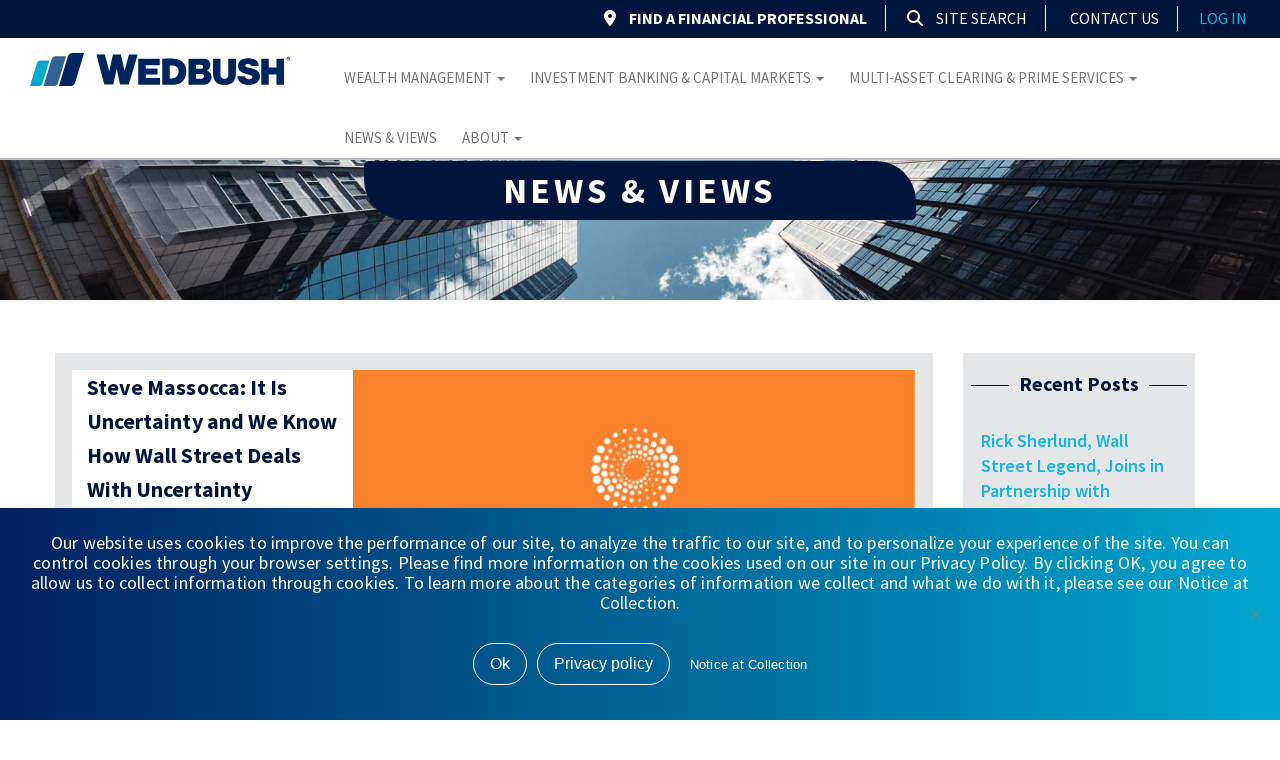

--- FILE ---
content_type: text/html; charset=UTF-8
request_url: https://www.wedbush.com/steve-massocca-it-is-uncertainty-and-we-know-how-wall-street-deals-with-uncertainty/
body_size: 25595
content:
<!DOCTYPE html>
<!--[if IEMobile 7 ]> <html dir="ltr" lang="en-US" class="no-js iem7"> <![endif]-->
<!--[if IE 8 ]>    <html dir="ltr"lang="en-US" class="no-js ie8 oldie"> <![endif]-->
<!--[if (gte IE 9)|(gt IEMobile 7)|!(IEMobile)|!(IE)]><!--><html dir="ltr" lang="en-US" class="no-js"><!--<![endif]-->

<head>
<meta charset="UTF-8">
<meta http-equiv="X-UA-Compatible" content="IE=edge">
<meta name="viewport" content="width=device-width, initial-scale=1, maximum-scale=1, user-scalable=0">
<title>Steve Massocca: It Is Uncertainty and We Know How Wall Street Deals With Uncertainty - Wedbush Securities</title>
<link rel="profile" href="http://gmpg.org/xfn/11">
<link rel="pingback" href="https://www.wedbush.com/xmlrpc.php">

<meta name='robots' content='index, follow, max-image-preview:large, max-snippet:-1, max-video-preview:-1' />
	<style>img:is([sizes="auto" i], [sizes^="auto," i]) { contain-intrinsic-size: 3000px 1500px }</style>
	
	<!-- This site is optimized with the Yoast SEO plugin v25.8 - https://yoast.com/wordpress/plugins/seo/ -->
	<link rel="canonical" href="https://www.wedbush.com/steve-massocca-it-is-uncertainty-and-we-know-how-wall-street-deals-with-uncertainty/" />
	<meta property="og:locale" content="en_US" />
	<meta property="og:type" content="article" />
	<meta property="og:title" content="Steve Massocca: It Is Uncertainty and We Know How Wall Street Deals With Uncertainty - Wedbush Securities" />
	<meta property="og:description" content="For more on Steve Massocca&#8217;s comments: Stocks fall on trade, earnings worry; U.S. Treasury yields fall" />
	<meta property="og:url" content="https://www.wedbush.com/steve-massocca-it-is-uncertainty-and-we-know-how-wall-street-deals-with-uncertainty/" />
	<meta property="og:site_name" content="Wedbush Securities" />
	<meta property="article:published_time" content="2019-07-18T18:44:59+00:00" />
	<meta name="author" content="Steve Massocca" />
	<meta name="twitter:card" content="summary_large_image" />
	<meta name="twitter:label1" content="Written by" />
	<meta name="twitter:data1" content="Steve Massocca" />
	<script type="application/ld+json" class="yoast-schema-graph">{"@context":"https://schema.org","@graph":[{"@type":"WebPage","@id":"https://www.wedbush.com/steve-massocca-it-is-uncertainty-and-we-know-how-wall-street-deals-with-uncertainty/","url":"https://www.wedbush.com/steve-massocca-it-is-uncertainty-and-we-know-how-wall-street-deals-with-uncertainty/","name":"Steve Massocca: It Is Uncertainty and We Know How Wall Street Deals With Uncertainty - Wedbush Securities","isPartOf":{"@id":"https://www.wedbush.com/#website"},"datePublished":"2019-07-18T18:44:59+00:00","author":{"@id":"https://www.wedbush.com/#/schema/person/4c90f7187b6117a807933e1f895e0c5f"},"breadcrumb":{"@id":"https://www.wedbush.com/steve-massocca-it-is-uncertainty-and-we-know-how-wall-street-deals-with-uncertainty/#breadcrumb"},"inLanguage":"en-US","potentialAction":[{"@type":"ReadAction","target":["https://www.wedbush.com/steve-massocca-it-is-uncertainty-and-we-know-how-wall-street-deals-with-uncertainty/"]}]},{"@type":"BreadcrumbList","@id":"https://www.wedbush.com/steve-massocca-it-is-uncertainty-and-we-know-how-wall-street-deals-with-uncertainty/#breadcrumb","itemListElement":[{"@type":"ListItem","position":1,"name":"Home","item":"https://www.wedbush.com/"},{"@type":"ListItem","position":2,"name":"News &#038; Views","item":"https://www.wedbush.com/news-views/"},{"@type":"ListItem","position":3,"name":"Steve Massocca: It Is Uncertainty and We Know How Wall Street Deals With Uncertainty"}]},{"@type":"WebSite","@id":"https://www.wedbush.com/#website","url":"https://www.wedbush.com/","name":"Wedbush Securities","description":"Serving Investors since 1955","potentialAction":[{"@type":"SearchAction","target":{"@type":"EntryPoint","urlTemplate":"https://www.wedbush.com/?s={search_term_string}"},"query-input":{"@type":"PropertyValueSpecification","valueRequired":true,"valueName":"search_term_string"}}],"inLanguage":"en-US"},{"@type":"Person","@id":"https://www.wedbush.com/#/schema/person/4c90f7187b6117a807933e1f895e0c5f","name":"Steve Massocca","image":{"@type":"ImageObject","inLanguage":"en-US","@id":"https://www.wedbush.com/#/schema/person/image/","url":"https://www.wedbush.com/wp-content/uploads/2019/06/featured-advsior-150x150.png","contentUrl":"https://www.wedbush.com/wp-content/uploads/2019/06/featured-advsior-150x150.png","caption":"Steve Massocca"}}]}</script>
	<!-- / Yoast SEO plugin. -->


<link rel='dns-prefetch' href='//www.google.com' />
<link rel='dns-prefetch' href='//maps.googleapis.com' />
<link rel='dns-prefetch' href='//s7.addthis.com' />
<link rel='dns-prefetch' href='//fonts.googleapis.com' />
<link rel="alternate" type="application/rss+xml" title="Wedbush Securities &raquo; Feed" href="https://www.wedbush.com/feed/" />
<link rel="alternate" type="application/rss+xml" title="Wedbush Securities &raquo; Comments Feed" href="https://www.wedbush.com/comments/feed/" />
<link rel='stylesheet' id='wp-block-library-css' href='https://www.wedbush.com/wp-includes/css/dist/block-library/style.min.css?ver=6.8.2' type='text/css' media='all' />
<style id='classic-theme-styles-inline-css' type='text/css'>
/*! This file is auto-generated */
.wp-block-button__link{color:#fff;background-color:#32373c;border-radius:9999px;box-shadow:none;text-decoration:none;padding:calc(.667em + 2px) calc(1.333em + 2px);font-size:1.125em}.wp-block-file__button{background:#32373c;color:#fff;text-decoration:none}
</style>
<style id='global-styles-inline-css' type='text/css'>
:root{--wp--preset--aspect-ratio--square: 1;--wp--preset--aspect-ratio--4-3: 4/3;--wp--preset--aspect-ratio--3-4: 3/4;--wp--preset--aspect-ratio--3-2: 3/2;--wp--preset--aspect-ratio--2-3: 2/3;--wp--preset--aspect-ratio--16-9: 16/9;--wp--preset--aspect-ratio--9-16: 9/16;--wp--preset--color--black: #000000;--wp--preset--color--cyan-bluish-gray: #abb8c3;--wp--preset--color--white: #ffffff;--wp--preset--color--pale-pink: #f78da7;--wp--preset--color--vivid-red: #cf2e2e;--wp--preset--color--luminous-vivid-orange: #ff6900;--wp--preset--color--luminous-vivid-amber: #fcb900;--wp--preset--color--light-green-cyan: #7bdcb5;--wp--preset--color--vivid-green-cyan: #00d084;--wp--preset--color--pale-cyan-blue: #8ed1fc;--wp--preset--color--vivid-cyan-blue: #0693e3;--wp--preset--color--vivid-purple: #9b51e0;--wp--preset--gradient--vivid-cyan-blue-to-vivid-purple: linear-gradient(135deg,rgba(6,147,227,1) 0%,rgb(155,81,224) 100%);--wp--preset--gradient--light-green-cyan-to-vivid-green-cyan: linear-gradient(135deg,rgb(122,220,180) 0%,rgb(0,208,130) 100%);--wp--preset--gradient--luminous-vivid-amber-to-luminous-vivid-orange: linear-gradient(135deg,rgba(252,185,0,1) 0%,rgba(255,105,0,1) 100%);--wp--preset--gradient--luminous-vivid-orange-to-vivid-red: linear-gradient(135deg,rgba(255,105,0,1) 0%,rgb(207,46,46) 100%);--wp--preset--gradient--very-light-gray-to-cyan-bluish-gray: linear-gradient(135deg,rgb(238,238,238) 0%,rgb(169,184,195) 100%);--wp--preset--gradient--cool-to-warm-spectrum: linear-gradient(135deg,rgb(74,234,220) 0%,rgb(151,120,209) 20%,rgb(207,42,186) 40%,rgb(238,44,130) 60%,rgb(251,105,98) 80%,rgb(254,248,76) 100%);--wp--preset--gradient--blush-light-purple: linear-gradient(135deg,rgb(255,206,236) 0%,rgb(152,150,240) 100%);--wp--preset--gradient--blush-bordeaux: linear-gradient(135deg,rgb(254,205,165) 0%,rgb(254,45,45) 50%,rgb(107,0,62) 100%);--wp--preset--gradient--luminous-dusk: linear-gradient(135deg,rgb(255,203,112) 0%,rgb(199,81,192) 50%,rgb(65,88,208) 100%);--wp--preset--gradient--pale-ocean: linear-gradient(135deg,rgb(255,245,203) 0%,rgb(182,227,212) 50%,rgb(51,167,181) 100%);--wp--preset--gradient--electric-grass: linear-gradient(135deg,rgb(202,248,128) 0%,rgb(113,206,126) 100%);--wp--preset--gradient--midnight: linear-gradient(135deg,rgb(2,3,129) 0%,rgb(40,116,252) 100%);--wp--preset--font-size--small: 13px;--wp--preset--font-size--medium: 20px;--wp--preset--font-size--large: 36px;--wp--preset--font-size--x-large: 42px;--wp--preset--spacing--20: 0.44rem;--wp--preset--spacing--30: 0.67rem;--wp--preset--spacing--40: 1rem;--wp--preset--spacing--50: 1.5rem;--wp--preset--spacing--60: 2.25rem;--wp--preset--spacing--70: 3.38rem;--wp--preset--spacing--80: 5.06rem;--wp--preset--shadow--natural: 6px 6px 9px rgba(0, 0, 0, 0.2);--wp--preset--shadow--deep: 12px 12px 50px rgba(0, 0, 0, 0.4);--wp--preset--shadow--sharp: 6px 6px 0px rgba(0, 0, 0, 0.2);--wp--preset--shadow--outlined: 6px 6px 0px -3px rgba(255, 255, 255, 1), 6px 6px rgba(0, 0, 0, 1);--wp--preset--shadow--crisp: 6px 6px 0px rgba(0, 0, 0, 1);}:where(.is-layout-flex){gap: 0.5em;}:where(.is-layout-grid){gap: 0.5em;}body .is-layout-flex{display: flex;}.is-layout-flex{flex-wrap: wrap;align-items: center;}.is-layout-flex > :is(*, div){margin: 0;}body .is-layout-grid{display: grid;}.is-layout-grid > :is(*, div){margin: 0;}:where(.wp-block-columns.is-layout-flex){gap: 2em;}:where(.wp-block-columns.is-layout-grid){gap: 2em;}:where(.wp-block-post-template.is-layout-flex){gap: 1.25em;}:where(.wp-block-post-template.is-layout-grid){gap: 1.25em;}.has-black-color{color: var(--wp--preset--color--black) !important;}.has-cyan-bluish-gray-color{color: var(--wp--preset--color--cyan-bluish-gray) !important;}.has-white-color{color: var(--wp--preset--color--white) !important;}.has-pale-pink-color{color: var(--wp--preset--color--pale-pink) !important;}.has-vivid-red-color{color: var(--wp--preset--color--vivid-red) !important;}.has-luminous-vivid-orange-color{color: var(--wp--preset--color--luminous-vivid-orange) !important;}.has-luminous-vivid-amber-color{color: var(--wp--preset--color--luminous-vivid-amber) !important;}.has-light-green-cyan-color{color: var(--wp--preset--color--light-green-cyan) !important;}.has-vivid-green-cyan-color{color: var(--wp--preset--color--vivid-green-cyan) !important;}.has-pale-cyan-blue-color{color: var(--wp--preset--color--pale-cyan-blue) !important;}.has-vivid-cyan-blue-color{color: var(--wp--preset--color--vivid-cyan-blue) !important;}.has-vivid-purple-color{color: var(--wp--preset--color--vivid-purple) !important;}.has-black-background-color{background-color: var(--wp--preset--color--black) !important;}.has-cyan-bluish-gray-background-color{background-color: var(--wp--preset--color--cyan-bluish-gray) !important;}.has-white-background-color{background-color: var(--wp--preset--color--white) !important;}.has-pale-pink-background-color{background-color: var(--wp--preset--color--pale-pink) !important;}.has-vivid-red-background-color{background-color: var(--wp--preset--color--vivid-red) !important;}.has-luminous-vivid-orange-background-color{background-color: var(--wp--preset--color--luminous-vivid-orange) !important;}.has-luminous-vivid-amber-background-color{background-color: var(--wp--preset--color--luminous-vivid-amber) !important;}.has-light-green-cyan-background-color{background-color: var(--wp--preset--color--light-green-cyan) !important;}.has-vivid-green-cyan-background-color{background-color: var(--wp--preset--color--vivid-green-cyan) !important;}.has-pale-cyan-blue-background-color{background-color: var(--wp--preset--color--pale-cyan-blue) !important;}.has-vivid-cyan-blue-background-color{background-color: var(--wp--preset--color--vivid-cyan-blue) !important;}.has-vivid-purple-background-color{background-color: var(--wp--preset--color--vivid-purple) !important;}.has-black-border-color{border-color: var(--wp--preset--color--black) !important;}.has-cyan-bluish-gray-border-color{border-color: var(--wp--preset--color--cyan-bluish-gray) !important;}.has-white-border-color{border-color: var(--wp--preset--color--white) !important;}.has-pale-pink-border-color{border-color: var(--wp--preset--color--pale-pink) !important;}.has-vivid-red-border-color{border-color: var(--wp--preset--color--vivid-red) !important;}.has-luminous-vivid-orange-border-color{border-color: var(--wp--preset--color--luminous-vivid-orange) !important;}.has-luminous-vivid-amber-border-color{border-color: var(--wp--preset--color--luminous-vivid-amber) !important;}.has-light-green-cyan-border-color{border-color: var(--wp--preset--color--light-green-cyan) !important;}.has-vivid-green-cyan-border-color{border-color: var(--wp--preset--color--vivid-green-cyan) !important;}.has-pale-cyan-blue-border-color{border-color: var(--wp--preset--color--pale-cyan-blue) !important;}.has-vivid-cyan-blue-border-color{border-color: var(--wp--preset--color--vivid-cyan-blue) !important;}.has-vivid-purple-border-color{border-color: var(--wp--preset--color--vivid-purple) !important;}.has-vivid-cyan-blue-to-vivid-purple-gradient-background{background: var(--wp--preset--gradient--vivid-cyan-blue-to-vivid-purple) !important;}.has-light-green-cyan-to-vivid-green-cyan-gradient-background{background: var(--wp--preset--gradient--light-green-cyan-to-vivid-green-cyan) !important;}.has-luminous-vivid-amber-to-luminous-vivid-orange-gradient-background{background: var(--wp--preset--gradient--luminous-vivid-amber-to-luminous-vivid-orange) !important;}.has-luminous-vivid-orange-to-vivid-red-gradient-background{background: var(--wp--preset--gradient--luminous-vivid-orange-to-vivid-red) !important;}.has-very-light-gray-to-cyan-bluish-gray-gradient-background{background: var(--wp--preset--gradient--very-light-gray-to-cyan-bluish-gray) !important;}.has-cool-to-warm-spectrum-gradient-background{background: var(--wp--preset--gradient--cool-to-warm-spectrum) !important;}.has-blush-light-purple-gradient-background{background: var(--wp--preset--gradient--blush-light-purple) !important;}.has-blush-bordeaux-gradient-background{background: var(--wp--preset--gradient--blush-bordeaux) !important;}.has-luminous-dusk-gradient-background{background: var(--wp--preset--gradient--luminous-dusk) !important;}.has-pale-ocean-gradient-background{background: var(--wp--preset--gradient--pale-ocean) !important;}.has-electric-grass-gradient-background{background: var(--wp--preset--gradient--electric-grass) !important;}.has-midnight-gradient-background{background: var(--wp--preset--gradient--midnight) !important;}.has-small-font-size{font-size: var(--wp--preset--font-size--small) !important;}.has-medium-font-size{font-size: var(--wp--preset--font-size--medium) !important;}.has-large-font-size{font-size: var(--wp--preset--font-size--large) !important;}.has-x-large-font-size{font-size: var(--wp--preset--font-size--x-large) !important;}
:where(.wp-block-post-template.is-layout-flex){gap: 1.25em;}:where(.wp-block-post-template.is-layout-grid){gap: 1.25em;}
:where(.wp-block-columns.is-layout-flex){gap: 2em;}:where(.wp-block-columns.is-layout-grid){gap: 2em;}
:root :where(.wp-block-pullquote){font-size: 1.5em;line-height: 1.6;}
</style>
<link rel='stylesheet' id='cookie-notice-front-css' href='https://www.wedbush.com/wp-content/plugins/cookie-notice/css/front.min.css?ver=2.5.7' type='text/css' media='all' />
<link rel='stylesheet' id='gate39-tombstone-css' href='https://www.wedbush.com/wp-content/plugins/gate39-tombstone/public/css/gate39-tombstone-public.css?ver=1.0.0' type='text/css' media='all' />
<link rel='stylesheet' id='ppress-frontend-css' href='https://www.wedbush.com/wp-content/plugins/wp-user-avatar/assets/css/frontend.min.css?ver=4.16.5' type='text/css' media='all' />
<link rel='stylesheet' id='ppress-flatpickr-css' href='https://www.wedbush.com/wp-content/plugins/wp-user-avatar/assets/flatpickr/flatpickr.min.css?ver=4.16.5' type='text/css' media='all' />
<link rel='stylesheet' id='ppress-select2-css' href='https://www.wedbush.com/wp-content/plugins/wp-user-avatar/assets/select2/select2.min.css?ver=6.8.2' type='text/css' media='all' />
<link rel='stylesheet' id='bootstrap-css' href='https://www.wedbush.com/wp-content/themes/gate39media/library/bootstrap/3.4.1/css/bootstrap.min.css?ver=3.4.1' type='text/css' media='all' />
<link rel='stylesheet' id='bootstrap-offcanvas-css' href='https://www.wedbush.com/wp-content/themes/gate39media/library/bootstrap-offcanvas/css/bootstrap.offcanvas.min.css' type='text/css' media='all' />
<link rel='stylesheet' id='google-fonts-css' href='https://fonts.googleapis.com/css?family=Source+Sans+Pro:300,400,600,700&#038;display=swap' type='text/css' media='all' />
<link rel='stylesheet' id='fontawesome-css' href='https://www.wedbush.com/wp-content/themes/gate39media/library/fontawsome/css/all.min.css' type='text/css' media='all' />
<link rel='stylesheet' id='gate39media-css' href='https://www.wedbush.com/wp-content/themes/gate39media/gate39media-app.css?ver=1.3.9' type='text/css' media='all' />
<script type="text/javascript" id="cookie-notice-front-js-before">
/* <![CDATA[ */
var cnArgs = {"ajaxUrl":"https:\/\/www.wedbush.com\/wp-admin\/admin-ajax.php","nonce":"6a8f8d3b30","hideEffect":"fade","position":"bottom","onScroll":false,"onScrollOffset":100,"onClick":false,"cookieName":"cookie_notice_accepted","cookieTime":2592000,"cookieTimeRejected":2592000,"globalCookie":false,"redirection":false,"cache":false,"revokeCookies":false,"revokeCookiesOpt":"automatic"};
/* ]]> */
</script>
<script type="text/javascript" src="https://www.wedbush.com/wp-content/plugins/cookie-notice/js/front.min.js?ver=2.5.7" id="cookie-notice-front-js"></script>
<script type="text/javascript" src="https://www.wedbush.com/wp-content/themes/gate39media/library/jquery/2.2.4/jquery.min.js?ver=2.2.4" id="jquery-js"></script>
<script type="text/javascript" src="https://www.wedbush.com/wp-content/plugins/gate39-tombstone/public/js/gate39-tombstone-public.js?ver=1.0.0" id="gate39-tombstone-js"></script>
<script type="text/javascript" src="https://www.wedbush.com/wp-content/plugins/wp-user-avatar/assets/flatpickr/flatpickr.min.js?ver=4.16.5" id="ppress-flatpickr-js"></script>
<script type="text/javascript" src="https://www.wedbush.com/wp-content/plugins/wp-user-avatar/assets/select2/select2.min.js?ver=4.16.5" id="ppress-select2-js"></script>
<script></script><link rel="https://api.w.org/" href="https://www.wedbush.com/wp-json/" /><link rel="alternate" title="JSON" type="application/json" href="https://www.wedbush.com/wp-json/wp/v2/posts/8347" /><link rel="EditURI" type="application/rsd+xml" title="RSD" href="https://www.wedbush.com/xmlrpc.php?rsd" />

<link rel='shortlink' href='https://www.wedbush.com/?p=8347' />
<link rel="alternate" title="oEmbed (JSON)" type="application/json+oembed" href="https://www.wedbush.com/wp-json/oembed/1.0/embed?url=https%3A%2F%2Fwww.wedbush.com%2Fsteve-massocca-it-is-uncertainty-and-we-know-how-wall-street-deals-with-uncertainty%2F" />
<link rel="alternate" title="oEmbed (XML)" type="text/xml+oembed" href="https://www.wedbush.com/wp-json/oembed/1.0/embed?url=https%3A%2F%2Fwww.wedbush.com%2Fsteve-massocca-it-is-uncertainty-and-we-know-how-wall-street-deals-with-uncertainty%2F&#038;format=xml" />

		<!-- GA Google Analytics @ https://m0n.co/ga -->
		<script async src="https://www.googletagmanager.com/gtag/js?id=G-920M60T25D"></script>
		<script>
			window.dataLayer = window.dataLayer || [];
			function gtag(){dataLayer.push(arguments);}
			gtag('js', new Date());
			gtag('config', 'G-920M60T25D');
		</script>

	<!-- Google Tag Manager -->
<script>(function(w,d,s,l,i){w[l]=w[l]||[];w[l].push({'gtm.start':
new Date().getTime(),event:'gtm.js'});var f=d.getElementsByTagName(s)[0],
j=d.createElement(s),dl=l!='dataLayer'?'&l='+l:'';j.async=true;j.src=
'https://www.googletagmanager.com/gtm.js?id='+i+dl;f.parentNode.insertBefore(j,f);
})(window,document,'script','dataLayer','GTM-KLHX4B7');</script>
<!-- End Google Tag Manager -->
		<meta name="generator" content="Powered by WPBakery Page Builder - drag and drop page builder for WordPress."/>
<link rel="icon" href="https://www.wedbush.com/wp-content/uploads/2018/11/cropped-cropped-Wedbush_2017Logo_Bars-icon-32x32.png" sizes="32x32" />
<link rel="icon" href="https://www.wedbush.com/wp-content/uploads/2018/11/cropped-cropped-Wedbush_2017Logo_Bars-icon-192x192.png" sizes="192x192" />
<link rel="apple-touch-icon" href="https://www.wedbush.com/wp-content/uploads/2018/11/cropped-cropped-Wedbush_2017Logo_Bars-icon-180x180.png" />
<meta name="msapplication-TileImage" content="https://www.wedbush.com/wp-content/uploads/2018/11/cropped-cropped-Wedbush_2017Logo_Bars-icon-270x270.png" />
		<style type="text/css" id="wp-custom-css">
			.about-wedbush h6{
	margin-bottom:16px;
}		</style>
		<noscript><style> .wpb_animate_when_almost_visible { opacity: 1; }</style></noscript><!-- HTML5 shim and Respond.js IE8 support of HTML5 elements and media queries -->
<!--[if lt IE 9]>
<script src="https://oss.maxcdn.com/libs/html5shiv/3.7.0/html5shiv.js"></script>
<script src="https://oss.maxcdn.com/libs/respond.js/1.4.2/respond.min.js"></script>
<![endif]-->
</head>



<body class="wp-singular post-template-default single single-post postid-8347 single-format-standard wp-theme-gate39media cookies-not-set group-blog wpb-js-composer js-comp-ver-8.6.1 vc_responsive">
<div id="page" class="hfeed site">
<header id="masthead" class="site-header">

    <nav id="site-navigation" class="navbar navbar-default navbar-single " role="navigation">

        <div class="wrap-navbar navbar-fixed-top">

   <div class="site-header-nav-top visible-lg">

            <div class="container-fluid">

                <div class="row">

                    <div class="col-xs-12 col-sm-12 col-md-12 col-lg-12">

                        <div class="pull-right">

                            <ul class="nav top-nav">
                                <li><a data-toggle="modal" data-target="#Advisor-Modal-Header" class="advisor-link"><i class="fas fa-map-marker-alt"></i> FIND A FINANCIAL PROFESSIONAL</a> </li>

                                <li class="search-form-toggle search-lg">
                                  <a class="" href="#" onclick="return toggleSeach();"><i class="fa fa-search"></i>  Site Search</a>
                                </li>
                                <li>
                                  <div class="search-form-toggle hidden">
                                          <div class="input-group">
                                            <form method="get"  class="search-form" id="searchform" action="https://www.wedbush.com/">
                                              <input type="text" value="" placeholder="Search..." name="s" id="s" />
                                              <button id="searchsubmit" alt="Search"><i class="fa fa-search"></i></button>

                                              </form><!-- form end -->
                                              <a class="close-search" href="#" onclick="return toggleSeach();"><i class="fa fa-times"></i></a>
                                          </div>
                                      </div>

                                </li>
                                <li><a href="https://www.wedbush.com/contact-us/" class="search-link text-low">Contact Us</a></li>
                                <li><a href="https://clientlink.wedbush.com/sclient/login.asp" rel="noopener" target="_blank" class="login-link text-low">log in</a></li>
                            </ul>

                        </div>

                    </div>
                    <!-- #col -->

                </div>
                <!-- #row -->

            </div>
            <!-- #container -->

        </div>
        <!-- #site-header-nav-top -->

        
    <div class="site-header-nav">

        <div class="container-fluid">

              <div class="row">
                <div class="col-lg-3">
                    <div class="navbar-header">

                    <button type="button" class="navbar-toggle offcanvas-toggle offcanvas-toggle-close" data-toggle="offcanvas" data-target="#js-bootstrap-offcanvas">
                    <span class="sr-only">Toggle navigation</span>
                    <span>
                    <span class="icon-bar"></span>
                    <span class="icon-bar"></span>
                    <span class="icon-bar"></span>
                    </span>
                    </button>

                    <div class="logo">
                          <a class="navbar-brand" href="https://www.wedbush.com/" rel="home"><img style="width: 100%; min-width:245px;" src="https://www.wedbush.com/wp-content/themes/gate39media/img/WedbushLogo_RGB_Small_NoPadding_Blue.svg" alt="wedbush logo" class="img-responsive" /></a>
                      </div>
                    <!--#logo-->

                    </div>
                    <!--#navbar-header-->
                </div>

                <div class="col-lg-9">
                    <div class="navbar-offcanvas navbar-offcanvas-touch navbar-offcanvas-right" id="js-bootstrap-offcanvas">

                        <div class="menu-main-container"><ul id="menu-main" class="nav navbar-nav"><li id="menu-item-32" class="menu-item menu-item-type-post_type menu-item-object-page menu-item-has-children menu-item-32 dropdown"><a title="Wealth Management" href="https://www.wedbush.com/wealthmanagement/" data-toggle="dropdown" class="dropdown-toggle" aria-haspopup="true">Wealth Management <span class="caret"></span></a>
<ul role="menu" class=" dropdown-menu">
	<li id="menu-item-1496" class="menu-item menu-item-type-post_type menu-item-object-page menu-item-1496"><a title="Overview" href="https://www.wedbush.com/wealthmanagement/">Overview</a></li>
	<li id="menu-item-549" class="menu-item menu-item-type-post_type menu-item-object-page menu-item-549"><a title="Financial Planning" href="https://www.wedbush.com/wealthmanagement/financial-planning-overview/">Financial Planning</a></li>
	<li id="menu-item-17288" class="menu-item menu-item-type-post_type menu-item-object-page menu-item-17288"><a title="Investment Solutions" href="https://www.wedbush.com/wealthmanagement/investment-solutions/">Investment Solutions</a></li>
	<li id="menu-item-17289" class="menu-item menu-item-type-post_type menu-item-object-page menu-item-17289"><a title="Retirement Planning" href="https://www.wedbush.com/wealthmanagement/retirement-planning-overview/">Retirement Planning</a></li>
	<li id="menu-item-542" class="menu-item menu-item-type-post_type menu-item-object-page menu-item-542"><a title="Lending &#038; Checking" href="https://www.wedbush.com/wealthmanagement/lendingchecking/">Lending &#038; Checking</a></li>
	<li id="menu-item-29" class="menu-item menu-item-type-post_type menu-item-object-page menu-item-has-children menu-item-29 dropdown-submenu"><a title="For Advisors" href="https://www.wedbush.com/wealthmanagement/for-advisors-overview/">For Advisors</a>
	<ul role="menu" class=" dropdown-menu">
		<li id="menu-item-1111" class="menu-item menu-item-type-post_type menu-item-object-page menu-item-1111"><a title="Overview" href="https://www.wedbush.com/wealthmanagement/for-advisors-overview/">Overview</a></li>
		<li id="menu-item-1114" class="menu-item menu-item-type-post_type menu-item-object-page menu-item-1114"><a title="Wedbush for Advisors" href="https://www.wedbush.com/wealthmanagement/for-advisors-overview/wedbush-for-advisors/">Wedbush for Advisors</a></li>
		<li id="menu-item-1113" class="menu-item menu-item-type-post_type menu-item-object-page menu-item-1113"><a title="Careers for Advisors" href="https://www.wedbush.com/wealthmanagement/for-advisors-overview/advisor-career-opportunities/">Careers for Advisors</a></li>
		<li id="menu-item-1112" class="menu-item menu-item-type-post_type menu-item-object-page menu-item-1112"><a title="Advisor Support" href="https://www.wedbush.com/wealthmanagement/for-advisors-overview/advisor-support/">Advisor Support</a></li>
	</ul>
</li>
</ul>
</li>
<li id="menu-item-30" class="menu-item menu-item-type-post_type menu-item-object-page menu-item-has-children menu-item-30 dropdown"><a title="Investment Banking &#038; Capital Markets" href="https://www.wedbush.com/ibcm/" data-toggle="dropdown" class="dropdown-toggle" aria-haspopup="true">Investment Banking &#038; Capital Markets <span class="caret"></span></a>
<ul role="menu" class=" dropdown-menu">
	<li id="menu-item-1497" class="menu-item menu-item-type-post_type menu-item-object-page menu-item-1497"><a title="Overview" href="https://www.wedbush.com/ibcm/">Overview</a></li>
	<li id="menu-item-17287" class="menu-item menu-item-type-post_type menu-item-object-page menu-item-has-children menu-item-17287 dropdown-submenu"><a title="Investment Banking" href="https://www.wedbush.com/ibcm/investment-banking/">Investment Banking</a>
	<ul role="menu" class=" dropdown-menu">
		<li id="menu-item-21395" class="menu-item menu-item-type-post_type menu-item-object-page menu-item-21395"><a title="Life Sciences" href="https://www.wedbush.com/ibcm/investment-banking/life-sciences-group/">Life Sciences</a></li>
		<li id="menu-item-21397" class="menu-item menu-item-type-post_type menu-item-object-page menu-item-21397"><a title="Disruptive Technology, Media, and Sports" href="https://www.wedbush.com/ibcm/investment-banking/technology-group/">Disruptive Technology, Media, and Sports</a></li>
		<li id="menu-item-21394" class="menu-item menu-item-type-post_type menu-item-object-page menu-item-21394"><a title="Financial Institutions &amp; Real Estate (FIRE)" href="https://www.wedbush.com/ibcm/investment-banking/financial-institutions-real-estate/">Financial Institutions &#038; Real Estate (FIRE)</a></li>
		<li id="menu-item-21391" class="menu-item menu-item-type-post_type menu-item-object-page menu-item-21391"><a title="Consumer &amp; Diversified Industries" href="https://www.wedbush.com/ibcm/investment-banking/consumer-group/">Consumer &#038; Diversified Industries</a></li>
		<li id="menu-item-22997" class="menu-item menu-item-type-post_type menu-item-object-page menu-item-22997"><a title="Debt Markets &#038; Advisory" href="https://www.wedbush.com/ibcm/investment-banking/debt-markets-advisory/">Debt Markets &#038; Advisory</a></li>
		<li id="menu-item-22998" class="menu-item menu-item-type-post_type menu-item-object-page menu-item-22998"><a title="Equity Capital Markets" href="https://www.wedbush.com/ibcm/investment-banking/equity-capital-markets/">Equity Capital Markets</a></li>
	</ul>
</li>
	<li id="menu-item-21401" class="menu-item menu-item-type-post_type menu-item-object-page menu-item-has-children menu-item-21401 dropdown-submenu"><a title="Capital Markets" href="https://www.wedbush.com/ibcm/capital-markets/">Capital Markets</a>
	<ul role="menu" class=" dropdown-menu">
		<li id="menu-item-2152" class="menu-item menu-item-type-post_type menu-item-object-page menu-item-2152"><a title="Equity Research" href="https://www.wedbush.com/ibcm/equity-research/">Equity Research</a></li>
		<li id="menu-item-758" class="menu-item menu-item-type-post_type menu-item-object-page menu-item-758"><a title="Equity Sales &#038; Trading" href="https://www.wedbush.com/ibcm/equity-sales-trading/">Equity Sales &#038; Trading</a></li>
		<li id="menu-item-2729" class="menu-item menu-item-type-post_type menu-item-object-page menu-item-2729"><a title="Corporate Access Events" href="https://www.wedbush.com/ibcm/corporate-access-conferences-events/">Corporate Access Events</a></li>
	</ul>
</li>
</ul>
</li>
<li id="menu-item-31" class="menu-item menu-item-type-post_type menu-item-object-page menu-item-has-children menu-item-31 dropdown"><a title="Multi-Asset Clearing &amp; Prime Services" href="https://www.wedbush.com/clearing-execution-overview/" data-toggle="dropdown" class="dropdown-toggle" aria-haspopup="true">Multi-Asset Clearing &#038; Prime Services <span class="caret"></span></a>
<ul role="menu" class=" dropdown-menu">
	<li id="menu-item-898" class="menu-item menu-item-type-post_type menu-item-object-page menu-item-898"><a title="Overview" href="https://www.wedbush.com/clearing-execution-overview/">Overview</a></li>
	<li id="menu-item-21376" class="menu-item menu-item-type-custom menu-item-object-custom menu-item-21376"><a title="Futures" href="https://www.wedbushfutures.com">Futures</a></li>
	<li id="menu-item-906" class="menu-item menu-item-type-post_type menu-item-object-page menu-item-906"><a title="Prime Services" href="https://www.wedbush.com/clearing-execution-overview/prime-services/">Prime Services</a></li>
</ul>
</li>
<li id="menu-item-27" class="menu-item menu-item-type-post_type menu-item-object-page current_page_parent menu-item-27"><a title="News &#038; Views" href="https://www.wedbush.com/news-views/">News &#038; Views</a></li>
<li id="menu-item-28" class="menu-item menu-item-type-post_type menu-item-object-page menu-item-has-children menu-item-28 dropdown"><a title="About" href="https://www.wedbush.com/about-wedbush/" data-toggle="dropdown" class="dropdown-toggle" aria-haspopup="true">About <span class="caret"></span></a>
<ul role="menu" class=" dropdown-menu">
	<li id="menu-item-1830" class="menu-item menu-item-type-post_type menu-item-object-page menu-item-1830"><a title="About Wedbush" href="https://www.wedbush.com/about-wedbush/">About Wedbush</a></li>
	<li id="menu-item-394" class="menu-item menu-item-type-post_type menu-item-object-page menu-item-394"><a title="Leadership" href="https://www.wedbush.com/about-wedbush/leadership/">Leadership</a></li>
	<li id="menu-item-1087" class="menu-item menu-item-type-post_type menu-item-object-page menu-item-1087"><a title="Corporate Responsibility" href="https://www.wedbush.com/about-wedbush/corporate-responsibility/">Corporate Responsibility</a></li>
	<li id="menu-item-16850" class="menu-item menu-item-type-post_type menu-item-object-page menu-item-16850"><a title="WedbushCares" href="https://www.wedbush.com/wedbushcares/">WedbushCares</a></li>
	<li id="menu-item-2297" class="menu-item menu-item-type-post_type menu-item-object-page menu-item-2297"><a title="Career Opportunities" href="https://www.wedbush.com/about-wedbush/career-opportunities/">Career Opportunities</a></li>
	<li id="menu-item-16864" class="menu-item menu-item-type-post_type menu-item-object-page menu-item-16864"><a title="ADA Accessibility" href="https://www.wedbush.com/about-wedbush/ada-accessibility/">ADA Accessibility</a></li>
	<li id="menu-item-6521" class="menu-item menu-item-type-post_type menu-item-object-page menu-item-6521"><a title="Financial Statements" href="https://www.wedbush.com/financial-statements/">Financial Statements</a></li>
</ul>
</li>
</ul></div>
                        <div class="white-separator"></div>

                        <ul class="nav-mobile-top">
                            <li class="block"><a data-toggle="modal" data-target="#Advisor-Modal-Header" class="advisor-link"><i class="fas fa-map-marker-alt"></i> FIND A FINANCIAL PROFESSIONAL</a></li>
                            <!-- <li>
                              <form method="get" id="searchform" action="/">
                                <input type="text" value="" name="s" id="s" />
                                 <input type="image" id="searchsubmit" alt="Search" src="/img/search.png" />
                              </form>
                            </li> -->
                            <li class="search-form-toggle block">
                              <a class="" href="#" onclick="return toggleSeach();"><i class="fa fa-search"></i>  Site Search</a>
                            </li>
                            <li>
                              <div class="search-form-toggle hidden">
                                      <div class="input-group">
                                        <form method="get"  class="search-form" id="searchformmobile" action="https://www.wedbush.com/">
                                          <input type="text" value="" placeholder="Search..." name="s" id="s" />
                                          <button id="searchsubmit" alt="Search"><i class="fa fa-search"></i></button>

                                          </form><!-- form end -->
                                          <a class="close-search" href="#" onclick="return toggleSeach();"><i class="fa fa-times"></i></a>
                                      </div>
                                  </div>
                                </li>
                            <li><a href="https://clientlink.wedbush.com/sclient/login.asp" target="_blank" class="login-link text-low">log in</a></li>
                        </ul>

                    </div>
                </div>
                <!--#col-->

            </div>

        </div>
        <!--#container-->

    </div>
    <!--#site-header-nav-->

</div>
<!--end sticky-->

        
        
<div class="site-header-banner hidden-xs   site-header-banner-single" style="background-image: url(https://www.wedbush.com/wp-content/uploads/2019/02/NewsViews.jpg);">
        
     <!-- #container -->
<div class="container-fluid">

    <div class="row">

        
        <div class="col-xs-12">

            <!-- #text-col -->
            <div class="text-col">
              <h1 style="text-align: center;"><a href="/news-views/">NEWS &amp; VIEWS</a></h1>
            </div>
            <!-- #text-col -->

        </div>
        <!-- #col -->

        
    </div>
    <!--#row-->

</div>
<!-- #container -->
</div>
<!-- #site-header-banner Desktop -->

<div class="site-header-banner visible-xs   site-header-banner-single" style="background-image: url(https://www.wedbush.com/wp-content/uploads/2019/02/NewsViews.jpg);">
    
    <!-- #container -->
<div class="container-fluid">

    <div class="row">

        
        <div class="col-xs-12">

            <!-- #text-col -->
            <div class="text-col">
              <h1 style="text-align: center;"><a href="/news-views/">NEWS &amp; VIEWS</a></h1>
            </div>
            <!-- #text-col -->

        </div>
        <!-- #col -->

        
    </div>
    <!--#row-->

</div>
<!-- #container -->
</div>
<!-- #site-header-banner Mobile -->


    </nav><!-- #site-navigation -->

</header><!-- #masthead -->

<div id="content" class="site-content site-content-single">
<div class="container inner-container">

  <div class="row">

    <div id="primary" class="content-area col-xs-12 col-md-9">
    		<main id="main" class="site-main" role="main">

    		
    			
<article id="post-8347" class="post-8347 post type-post status-publish format-standard hentry category-news tag-reuters">

 <div class="header-row row">

	 <div class="col-xs-12 col-md-4">

		 <header class="entry-header">
	 		<h2 class="entry-title">Steve Massocca: It Is Uncertainty and We Know How Wall Street Deals With Uncertainty</h2>

	 		<div class="entry-meta">
                            <span class="author-credit"> </span><span class="posted-on"><time class="entry-date published" datetime="2019-07-18T11:44:59-07:00">07.18.2019</time></span> <span class="inner-cat-links"></span>        	 		</div><!-- .entry-meta -->
	 	</header><!-- .entry-header -->

	 </div>

	 <div class="col-xs-12 col-md-8 col-right">
      <img src = "https://www.wedbush.com/wp-content/uploads/2019/07/Reuters.jpg" class="img-responsive entry-thumbnail">
	</div>

 </div>


	<div class="entry-content">
    
		<p>For more on Steve Massocca&#8217;s comments: <a href="https://www.reuters.com/article/global-markets/global-markets-stocks-fall-on-trade-earnings-worry-u-s-treasury-yields-fall-idUSL2N24I0UU" target="_blank" rel="noopener noreferrer">Stocks fall on trade, earnings worry; U.S. Treasury yields fall</a></p>

	</div><!-- .entry-content -->


</article><!-- #post-## -->

    			
                                    <p class="back-to-blog "> <a href="/news-views/"><i class="fa fa-angle-left"></i> Back</a></p>
                    		    		</main><!-- #main -->
	</div><!-- #primary -->

  <div class="col-xs-12 col-md-3">

  <div id="secondary" class="widget-area col-xs-12" role="complementary">

  
		<aside id="recent-posts-2" class="widget widget_recent_entries">
		<h5 class="widget-title"><span>Recent Posts</span></h5>
		<ul>
											<li>
					<a href="https://www.wedbush.com/rick-sherlund-wall-street-legend-joins-in-partnership-with-wedbush-tech-investment-banking/">Rick Sherlund, Wall Street Legend, Joins in Partnership with Wedbush Tech Investment Banking</a>
											<span class="post-date">October 30, 2025</span>
									</li>
											<li>
					<a href="https://www.wedbush.com/the-dan-ives-wedbush-ai-revolution-etf-breaks-1-billion-in-aum/">The Dan IVES Wedbush AI Revolution ETF Breaks $1 Billion in AUM</a>
											<span class="post-date">October 29, 2025</span>
									</li>
											<li>
					<a href="https://www.wedbush.com/templum-to-power-private-markets-platforms-for-wedbushs-alpha-one-global-family-office/">Templum to Power Private Markets Platforms for Wedbush’s Alpha One Global Family Office</a>
											<span class="post-date">October 28, 2025</span>
									</li>
											<li>
					<a href="https://www.wedbush.com/wedbush-securities-welcomes-lisa-mcclure-byrnes-as-managing-director-in-disruptive-tech-media-sports-investment-banking/">Wedbush Securities Welcomes Lisa McClure Byrnes as Managing Director in Disruptive Tech, Media &#038; Sports Investment Banking</a>
											<span class="post-date">October 2, 2025</span>
									</li>
											<li>
					<a href="https://www.wedbush.com/inflation-still-on-the-menu-how-to-manage-rising-costs-this-fall/">Inflation Still on the Menu: How to Manage Rising Costs This Fall</a>
											<span class="post-date">October 1, 2025</span>
									</li>
											<li>
					<a href="https://www.wedbush.com/october-tax-reminders-year-end-financial-moves/">October Tax Reminders &#038; Year-End Financial Moves</a>
											<span class="post-date">October 1, 2025</span>
									</li>
											<li>
					<a href="https://www.wedbush.com/wedbush-fund-advisers-ives-ai-revolution-etf-surpasses-750-million-aum/">Wedbush Fund Advisers’ IVES AI Revolution ETF Surpasses $750 Million AUM</a>
											<span class="post-date">September 23, 2025</span>
									</li>
											<li>
					<a href="https://www.wedbush.com/lessons-from-the-frontlines-of-24-5-trading/">Trillium Surveyor &#038; Wedbush: Lessons from the Frontlines of 24/5 Trading</a>
											<span class="post-date">September 16, 2025</span>
									</li>
											<li>
					<a href="https://www.wedbush.com/goodman-wealth-advisors-joins-wedbush-securities-wealth-management/">Goodman Wealth Advisors Joins Wedbush Securities Wealth Management</a>
											<span class="post-date">September 8, 2025</span>
									</li>
											<li>
					<a href="https://www.wedbush.com/the-hermosa-beach-open-presented-by-wedbush-returns-sept-4-7-with-defending-champions-150000-prize-purse-and-free-admission/">The Hermosa Beach Open Presented by Wedbush Returns Sept. 4–7 with Defending Champions, $150,000 Prize Purse and Free Admission</a>
											<span class="post-date">August 26, 2025</span>
									</li>
											<li>
					<a href="https://www.wedbush.com/wedbush-securities-welcomes-william-floyd-as-a-financial-consultant-in-dallas-texas/">Wedbush Securities Welcomes William Floyd as a Financial Consultant in Dallas, Texas</a>
											<span class="post-date">August 13, 2025</span>
									</li>
											<li>
					<a href="https://www.wedbush.com/wedbush-securities-expands-global-market-access-with-24-hour-capital-markets-trading/">Wedbush Securities Expands Global Market Access with 24-Hour Capital Markets Trading</a>
											<span class="post-date">July 15, 2025</span>
									</li>
											<li>
					<a href="https://www.wedbush.com/player-registration-now-open-for-wedbush-presents-the-hermosa-beach-open-professional-beach-volleyball-tournament-september-4-7-2025/">Player Registration Now Open for “Wedbush Presents The Hermosa Beach Open&#8221; Professional Beach Volleyball Tournament – September 4-7, 2025 </a>
											<span class="post-date">July 9, 2025</span>
									</li>
											<li>
					<a href="https://www.wedbush.com/wedbush-securities-enhances-client-offering-through-trading-infrastructure-upgrade-with-rapid-additions-messaging-platform/">Wedbush Securities Enhances Client Offering Through Trading Infrastructure Upgrade with Rapid Addition’s Messaging Platform</a>
											<span class="post-date">June 26, 2025</span>
									</li>
											<li>
					<a href="https://www.wedbush.com/wedbush-securities-expands-trading-leadership-with-the-hiring-of-michael-bower-and-george-nikitiadis-as-managing-directors/">Wedbush Securities Expands Trading Leadership with the Hiring of Michael Bower and George Nikitiadis as Managing Directors</a>
											<span class="post-date">June 18, 2025</span>
									</li>
											<li>
					<a href="https://www.wedbush.com/wedbush-securities-and-rival-systems-to-offer-seamless-multi-asset-trading-through-rival-one/">Wedbush Securities and Rival Systems to Offer Seamless Multi-Asset Trading Through Rival One</a>
											<span class="post-date">June 17, 2025</span>
									</li>
											<li>
					<a href="https://www.wedbush.com/wedbush-financial-services-acquires-minority-interest-in-trigon-establishing-a-strategic-partnership-to-expand-global-reach-and-enhance-client-solutions/">Wedbush Financial Services Acquires Minority Interest in Trigon, Establishing a Strategic Partnership to Expand Global Reach and Enhance Client Solutions</a>
											<span class="post-date">June 16, 2025</span>
									</li>
											<li>
					<a href="https://www.wedbush.com/dan-ives-ai-revolution-etf-surpasses-100-million-aum-within-first-trading-week-of-wedbush-fund-advisers-inaugural-offering/">Dan IVES AI Revolution ETF Surpasses $100 Million AUM Within First Trading Week of Wedbush Fund Advisers’ Inaugural Offering</a>
											<span class="post-date">June 13, 2025</span>
									</li>
											<li>
					<a href="https://www.wedbush.com/wedbush-fund-advisers-launches-ives-ai-revolution-etf-built-on-dan-ives-proprietary-research/">Wedbush Fund Advisers Launches IVES AI Revolution ETF Built on Dan Ives’ Proprietary Research</a>
											<span class="post-date">June 4, 2025</span>
									</li>
											<li>
					<a href="https://www.wedbush.com/iconic-tournament-wedbush-presents-the-hermosa-beach-open-returns-september-2025/">Iconic Tournament Wedbush Presents The Hermosa Beach Open Returns September 2025</a>
											<span class="post-date">May 13, 2025</span>
									</li>
											<li>
					<a href="https://www.wedbush.com/wedbush-securities-joins-dreyer-reinbold-racing-cusick-motorsports-as-primary-sponsor-for-2025-indy-500-with-ryan-hunter-reay/">Wedbush Securities Joins Dreyer &#038; Reinbold Racing/Cusick Motorsports as Primary Sponsor for 2025 Indy 500 With Ryan Hunter-Reay</a>
											<span class="post-date">April 16, 2025</span>
									</li>
											<li>
					<a href="https://www.wedbush.com/paul-dietrich-and-fairfax-global-join-wedbush-securities-wealth-management/">Paul Dietrich and Fairfax Global Join Wedbush Securities Wealth Management</a>
											<span class="post-date">April 10, 2025</span>
									</li>
											<li>
					<a href="https://www.wedbush.com/how-the-federal-reserves-next-move-could-impact-your-finances/">How the Federal Reserve&#8217;s Next Move Could Impact Your Finances</a>
											<span class="post-date">March 3, 2025</span>
									</li>
											<li>
					<a href="https://www.wedbush.com/wedbush-enters-the-etf-market/">Wedbush Enters the ETF Market</a>
											<span class="post-date">February 18, 2025</span>
									</li>
											<li>
					<a href="https://www.wedbush.com/wedbush-securities-announces-the-launch-of-real-time-automated-locate-service/">Wedbush Securities Announces the Launch of Real-Time Automated Locate Service</a>
											<span class="post-date">February 5, 2025</span>
									</li>
											<li>
					<a href="https://www.wedbush.com/why-february-is-key-for-retirement-savings-adjustments/">Why February is Key for Retirement Savings Adjustments</a>
											<span class="post-date">February 1, 2025</span>
									</li>
											<li>
					<a href="https://www.wedbush.com/top-5-money-saving-tips-to-kickstart-2025/">Top 5 Money-Saving Tips to Kickstart 2025</a>
											<span class="post-date">February 1, 2025</span>
									</li>
											<li>
					<a href="https://www.wedbush.com/wedbush-securities-announces-key-promotions-in-investment-banking-capital-markets-division/">Wedbush Securities Announces Key Promotions in Investment Banking &#038; Capital Markets Division</a>
											<span class="post-date">January 28, 2025</span>
									</li>
											<li>
					<a href="https://www.wedbush.com/wedbush-securities-welcomes-michael-murrer-as-managing-director-in-financial-institutions-real-estate-investment-banking/">Wedbush Securities Welcomes Michael Murrer as Managing Director in Financial Institutions &#038; Real Estate Investment Banking</a>
											<span class="post-date">January 14, 2025</span>
									</li>
											<li>
					<a href="https://www.wedbush.com/wedbush-securities-welcomes-alex-froloff-as-financial-consultant-in-pasadena-ca/">Wedbush Securities Welcomes Alex Froloff as Financial Consultant in Pasadena, CA </a>
											<span class="post-date">January 9, 2025</span>
									</li>
											<li>
					<a href="https://www.wedbush.com/jon-underkofler-joins-wedbush-securities-as-central-west-region-market-manager/">Jon Underkofler Joins Wedbush Securities as Central-West Region Market Manager  </a>
											<span class="post-date">January 7, 2025</span>
									</li>
											<li>
					<a href="https://www.wedbush.com/financial-new-years-resolutions-setting-yourself-up-for-success-in-2025/">Financial New Year’s Resolutions: Setting Yourself Up for Success in 2025</a>
											<span class="post-date">January 1, 2025</span>
									</li>
											<li>
					<a href="https://www.wedbush.com/what-to-ask-your-financial-planner-preparing-for-the-2025-tax-filing-season/">What to Ask Your Financial Planner: Preparing for the 2025 Tax Filing Season</a>
											<span class="post-date">January 1, 2025</span>
									</li>
											<li>
					<a href="https://www.wedbush.com/rebecca-hern-leading-with-purpose-giving-back-to-the-community/">Rebecca Hern: Leading with Purpose &#038; Giving Back to the Community</a>
											<span class="post-date">December 5, 2024</span>
									</li>
											<li>
					<a href="https://www.wedbush.com/yun-zhong-phd-joins-wedbush-securities-as-senior-vice-president-equity-research-biotechnology/">Yun Zhong, PhD, Joins Wedbush Securities as Senior Vice President, Equity Research, Biotechnology</a>
											<span class="post-date">December 3, 2024</span>
									</li>
											<li>
					<a href="https://www.wedbush.com/wedbush-announces-support-for-24-hour-trading-of-u-s-equities-for-wedbush-correspondents/">Wedbush Announces Support for 24-Hour Trading of U.S. Equities for Wedbush Correspondents</a>
											<span class="post-date">November 21, 2024</span>
									</li>
											<li>
					<a href="https://www.wedbush.com/preparing-for-the-grinch-of-the-holiday-season-financial-fraud-and-scams/">Preparing for the Grinch of the Holiday Season: Financial Fraud and Scams</a>
											<span class="post-date">November 18, 2024</span>
									</li>
											<li>
					<a href="https://www.wedbush.com/tis-the-season-for-charitable-giving/">‘Tis the Season for Charitable Giving</a>
											<span class="post-date">November 18, 2024</span>
									</li>
											<li>
					<a href="https://www.wedbush.com/mike-mccall-joins-wedbush-securities-as-northeast-market-manager/">Mike McCall Joins Wedbush Securities as Northeast Market Manager</a>
											<span class="post-date">November 13, 2024</span>
									</li>
											<li>
					<a href="https://www.wedbush.com/wedbush-securities-expands-east-coast-presence-with-the-mccall-connelly-group/">Wedbush Securities Expands East Coast Presence with the McCall Connelly Group</a>
											<span class="post-date">November 11, 2024</span>
									</li>
											<li>
					<a href="https://www.wedbush.com/smart-financial-moves-for-novembers-holiday-spending/">Smart Financial Moves for November&#8217;s Holiday Spending</a>
											<span class="post-date">October 25, 2024</span>
									</li>
											<li>
					<a href="https://www.wedbush.com/leveraging-tax-loss-harvesting/">Leveraging Tax-Loss Harvesting</a>
											<span class="post-date">October 25, 2024</span>
									</li>
											<li>
					<a href="https://www.wedbush.com/wedbush-securities-launches-enhanced-connectivity-and-functionality-for-clearing-clients/">Wedbush Securities Launches Enhanced Connectivity and Functionality for Clearing Clients</a>
											<span class="post-date">October 21, 2024</span>
									</li>
											<li>
					<a href="https://www.wedbush.com/wedbush-securities-expands-investment-banking-team-with-the-addition-of-patrick-furlong-as-managing-director/">Wedbush Securities Expands Investment Banking Team with the Addition of Patrick Furlong as Managing Director</a>
											<span class="post-date">October 1, 2024</span>
									</li>
											<li>
					<a href="https://www.wedbush.com/navigating-the-market-during-earnings-season/">Navigating the Market During Earnings Season</a>
											<span class="post-date">September 25, 2024</span>
									</li>
											<li>
					<a href="https://www.wedbush.com/preparing-for-open-enrollment-season/">Preparing for Open Enrollment Season</a>
											<span class="post-date">September 25, 2024</span>
									</li>
											<li>
					<a href="https://www.wedbush.com/wedbush-securities-appoints-mark-stephens-as-vp-of-technology-operations/">Wedbush Securities Appoints Mark Stephens as VP of Technology Operations</a>
											<span class="post-date">September 23, 2024</span>
									</li>
											<li>
					<a href="https://www.wedbush.com/wedbush-securities-welcomes-raju-alluri-as-vice-president-investments/">Wedbush Securities Welcomes Raju Alluri as Vice President, Investments</a>
											<span class="post-date">September 4, 2024</span>
									</li>
											<li>
					<a href="https://www.wedbush.com/hbopen2024/">Hermosa Beach Open Presented by Wedbush Securities Returns to Hermosa Beach Pier Beach Volleyball Courts</a>
											<span class="post-date">September 3, 2024</span>
									</li>
											<li>
					<a href="https://www.wedbush.com/wedbush-securities-hosts-15th-annual-healthcare-management-access-conference/">Wedbush Securities Hosts 15th Annual Healthcare Management Access Conference</a>
											<span class="post-date">August 28, 2024</span>
									</li>
											<li>
					<a href="https://www.wedbush.com/back-to-school-financial-checkup/">Back to School Financial Checkup</a>
											<span class="post-date">August 20, 2024</span>
									</li>
											<li>
					<a href="https://www.wedbush.com/preparing-for-september-market-trends/">Preparing for September Market Trends</a>
											<span class="post-date">August 20, 2024</span>
									</li>
											<li>
					<a href="https://www.wedbush.com/summer-travel-industry-financial-impacts-and-economic-insights/">Summer Travel Industry: Financial Impacts and Economic Insights</a>
											<span class="post-date">July 23, 2024</span>
									</li>
											<li>
					<a href="https://www.wedbush.com/navigating-election-impact-on-finance-market-volatility-regulatory-shifts-and-economic-policies/">Navigating Election Impact on Finance: Market Volatility, Regulatory Shifts, and Economic Policies</a>
											<span class="post-date">July 23, 2024</span>
									</li>
											<li>
					<a href="https://www.wedbush.com/wedbush-financial-services-receives-investment-from-hana-securities-and-forms-cross-border-alliance/">Wedbush Financial Services Receives Investment From Hana Securities and Forms Cross-Border Alliance</a>
											<span class="post-date">July 15, 2024</span>
									</li>
											<li>
					<a href="https://www.wedbush.com/joel-funderburk-joins-wedbush-securities/">Joel Funderburk Joins Wedbush Securities as Senior Vice President and Southeast Market Manager</a>
											<span class="post-date">June 27, 2024</span>
									</li>
											<li>
					<a href="https://www.wedbush.com/smart-saving-strategies-preparing-your-finances-for-back-to-school-season/">Smart Saving Strategies: Preparing Your Finances for Back-to-School Season</a>
											<span class="post-date">June 21, 2024</span>
									</li>
											<li>
					<a href="https://www.wedbush.com/strategic-shifts-aligning-your-investment-strategy-with-mid-year-market-projections/">Strategic Shifts: Aligning Your Investment Strategy with Mid-Year Market Projections</a>
											<span class="post-date">June 21, 2024</span>
									</li>
											<li>
					<a href="https://www.wedbush.com/summer-savings-sprint-building-wealth-with-small-changes/">Summer Savings Sprint: Building Wealth with Small Changes</a>
											<span class="post-date">May 20, 2024</span>
									</li>
											<li>
					<a href="https://www.wedbush.com/economic-outlook-mid-year-review-and-forecast/">Economic Outlook: Mid-Year Review and Forecast</a>
											<span class="post-date">May 20, 2024</span>
									</li>
											<li>
					<a href="https://www.wedbush.com/jim-moore-joins-wedbush-securities-as-financial-consultant/">Jim Moore Joins Wedbush Securities as Financial Consultant</a>
											<span class="post-date">May 14, 2024</span>
									</li>
											<li>
					<a href="https://www.wedbush.com/understanding-risk-management-techniques-protecting-your-portfolio-in-times-of-uncertainty/">Understanding Risk Management Techniques: Protecting Your Portfolio in Times of Uncertainty</a>
											<span class="post-date">April 16, 2024</span>
									</li>
											<li>
					<a href="https://www.wedbush.com/smart-investing-for-college-savings-planning-for-your-childrens-education/">Smart Investing for College Savings: Planning for Your Children&#8217;s Education</a>
											<span class="post-date">April 16, 2024</span>
									</li>
											<li>
					<a href="https://www.wedbush.com/green-homes-green-returns-how-sustainable-upgrades-boost-property-values/">Green Homes, Green Returns: How Sustainable Upgrades Boost Property Values</a>
											<span class="post-date">March 28, 2024</span>
									</li>
											<li>
					<a href="https://www.wedbush.com/building-future-wealth-a-guide-to-early-financial-literacy/">Building Future Wealth: A Guide to Early Financial Literacy</a>
											<span class="post-date">March 28, 2024</span>
									</li>
											<li>
					<a href="https://www.wedbush.com/spring-cleaning-for-your-finances/">Spring Cleaning for Your Finances</a>
											<span class="post-date">March 5, 2024</span>
									</li>
											<li>
					<a href="https://www.wedbush.com/wedbush-securities-welcomes-chris-ellis-cfp-as-vice-president-investments/">Wedbush Securities Welcomes Chris Ellis, CFP, as Vice President, Investments</a>
											<span class="post-date">February 2, 2024</span>
									</li>
											<li>
					<a href="https://www.wedbush.com/wedbush-financial-services-welcomes-kevin-d-white/">Wedbush Financial Services Welcomes Kevin D. White</a>
											<span class="post-date">January 30, 2024</span>
									</li>
											<li>
					<a href="https://www.wedbush.com/couples-financial-checkup-valentines-edition/">Couple&#8217;s Financial Checkup: Valentine&#8217;s Edition</a>
											<span class="post-date">January 24, 2024</span>
									</li>
											<li>
					<a href="https://www.wedbush.com/navigating-tax-changes-in-2024-what-you-need-to-know/">Navigating Tax Changes in 2024: What You Need to Know</a>
											<span class="post-date">January 24, 2024</span>
									</li>
											<li>
					<a href="https://www.wedbush.com/wedbush-securities-welcomes-patricia-hirata-and-nobue-weber-as-newest-wealth-management-duo-in-pasadena-ca/">Wedbush Securities Welcomes Patricia Hirata and Nobue Weber as Newest Wealth Management duo in Pasadena, CA</a>
											<span class="post-date">January 18, 2024</span>
									</li>
											<li>
					<a href="https://www.wedbush.com/unleashing-the-power-of-ai-a-glimpse-into-2024-and-beyond/">Unleashing the Power of AI: A Glimpse into 2024 and Beyond</a>
											<span class="post-date">January 3, 2024</span>
									</li>
											<li>
					<a href="https://www.wedbush.com/wedbushs-vision-for-2024-a-tech-revolution-unleashed/">Wedbush&#8217;s Vision for 2024: A Tech Revolution Unleashed</a>
											<span class="post-date">January 3, 2024</span>
									</li>
											<li>
					<a href="https://www.wedbush.com/wedbush-securities-welcomes-rebecca-hern-as-svp-investments/">Wedbush Securities Welcomes Rebecca Hern as Senior Vice President, Investments</a>
											<span class="post-date">December 20, 2023</span>
									</li>
											<li>
					<a href="https://www.wedbush.com/year-end-tax-planning-leveraging-tax-loss-harvesting/">Year-End Tax Planning: Leveraging Tax-Loss Harvesting</a>
											<span class="post-date">October 26, 2023</span>
									</li>
											<li>
					<a href="https://www.wedbush.com/navigating-tax-deadlines-for-individual-401k-sep-ira/">Maximize Your Retirement Potential: Navigating Tax Deadlines for Individual 401(k) and SEP-IRA</a>
											<span class="post-date">October 9, 2023</span>
									</li>
											<li>
					<a href="https://www.wedbush.com/strategic-college-planning-why-you-should-apply-for-fafsa/">Strategic College Planning: Why You Should Apply for FAFSA</a>
											<span class="post-date">October 9, 2023</span>
									</li>
											<li>
					<a href="https://www.wedbush.com/understanding-the-benefits-of-health-savings-accounts-hsas-for-long-term-financial-wellness/">Understanding the Benefits of Health Savings Accounts (HSAs) for Long-Term Financial Wellness</a>
											<span class="post-date">October 9, 2023</span>
									</li>
											<li>
					<a href="https://www.wedbush.com/wedbush-securities-initiates-coverage-of-the-us-reit-industry/">Wedbush Securities Initiates Coverage of the U.S. REIT Industry and Welcomes Richard Anderson as Managing Director, Equity Research, and Jay Kornreich as Vice President, Equity Research</a>
											<span class="post-date">October 2, 2023</span>
									</li>
											<li>
					<a href="https://www.wedbush.com/investing-in-sustainable-and-responsible-funds-aligning-your-values-with-your-portfolio/">Investing in Sustainable and Responsible Funds: Aligning Your Values with Your Portfolio</a>
											<span class="post-date">September 20, 2023</span>
									</li>
											<li>
					<a href="https://www.wedbush.com/establishing-a-simple-ira-for-your-small-business/">Establishing a SIMPLE IRA for Your Small Business</a>
											<span class="post-date">September 20, 2023</span>
									</li>
											<li>
					<a href="https://www.wedbush.com/understanding-estate-planning/">Understanding Estate Planning: Preserving Your Wealth and Legacy for Future Generations</a>
											<span class="post-date">August 17, 2023</span>
									</li>
											<li>
					<a href="https://www.wedbush.com/back-to-school-financial-planning-preparing-for-education-expenses-and-beyond/">Back-to-School Financial Planning: Preparing for Education Expenses and Beyond</a>
											<span class="post-date">August 16, 2023</span>
									</li>
											<li>
					<a href="https://www.wedbush.com/protect-against-scammers/">How to Protect Yourself Against Scammers Using Phone Calls and AI Tools</a>
											<span class="post-date">August 15, 2023</span>
									</li>
											<li>
					<a href="https://www.wedbush.com/the-importance-of-diversification-exploring-asset-allocation-strategies-for-long-term-growth/">The Importance of Diversification: Exploring Asset Allocation Strategies for Long-Term Growth</a>
											<span class="post-date">July 12, 2023</span>
									</li>
											<li>
					<a href="https://www.wedbush.com/tax-planning-tips-for-the-mid-year-maximizing-opportunities-and-minimizing-liabilities/">Tax Planning Tips for the Mid-Year: Maximizing Opportunities and Minimizing Liabilities</a>
											<span class="post-date">July 12, 2023</span>
									</li>
											<li>
					<a href="https://www.wedbush.com/traveling-abroad-protecting-your-finances-and-managing-currency-risks/">Traveling Abroad? Protecting Your Finances and Managing Currency Risks</a>
											<span class="post-date">July 12, 2023</span>
									</li>
											<li>
					<a href="https://www.wedbush.com/college-planning-fafsa-deadline-approaching/">College Planning: FAFSA Deadline Approaching</a>
											<span class="post-date">June 15, 2023</span>
									</li>
											<li>
					<a href="https://www.wedbush.com/mid-year-portfolio-check-up/">Mid-Year Portfolio Check-up</a>
											<span class="post-date">June 15, 2023</span>
									</li>
											<li>
					<a href="https://www.wedbush.com/national-insurance-day-6-28-is-it-time-to-review-your-insurance-policies/">National Insurance Day 6/28: Is it time to review your insurance policies?</a>
											<span class="post-date">June 15, 2023</span>
									</li>
											<li>
					<a href="https://www.wedbush.com/welcoming-jay-park-as-national-sales-manager-for-wealth-management/">Welcoming Jay Park as National Sales Manager for Wealth Management</a>
											<span class="post-date">June 14, 2023</span>
									</li>
											<li>
					<a href="https://www.wedbush.com/seasoned-analyst-scott-devitt-joins-wedbush-securities-as-managing-director-equity-research-internet-e-commerce-and-online-travel-initiates-coverage-on-bkng-abnb-dash-expe-lyft-uber-and-you/">Seasoned Analyst, Scott Devitt Joins Wedbush Securities as Managing Director, Equity Research, Internet: E-commerce and Online Travel Initiates Coverage on BKNG, ABNB, DASH, EXPE, LYFT, UBER and YOU</a>
											<span class="post-date">June 6, 2023</span>
									</li>
											<li>
					<a href="https://www.wedbush.com/wedbush-securities-introduces-matt-lisle-as-its-new-futures-chief-compliance-officer/">Wedbush Securities Introduces Matt Lisle as its new Futures Chief Compliance Officer</a>
											<span class="post-date">April 13, 2023</span>
									</li>
											<li>
					<a href="https://www.wedbush.com/wedbush-securities-expands-into-fx-prime-brokerage-with-the-hire-of-michael-stone/">Wedbush Securities Expands into FX Prime Brokerage with the Hire of Michael Stone</a>
											<span class="post-date">April 12, 2023</span>
									</li>
											<li>
					<a href="https://www.wedbush.com/investing-in-our-planet/">Investing in Our Planet</a>
											<span class="post-date">April 4, 2023</span>
									</li>
											<li>
					<a href="https://www.wedbush.com/financial-literacy-month-making-the-most-of-it/">Financial Literacy Month: Making the Most of It</a>
											<span class="post-date">April 4, 2023</span>
									</li>
											<li>
					<a href="https://www.wedbush.com/why-insurance-planning-should-be-a-part-of-your-long-term-financial-plan/">Why Insurance Planning Should be a Part of Your Long-Term Financial Plan</a>
											<span class="post-date">April 4, 2023</span>
									</li>
											<li>
					<a href="https://www.wedbush.com/how-to-make-the-most-of-your-raise-or-bonus/">How to Make the Most of Your Raise or Bonus</a>
											<span class="post-date">March 7, 2023</span>
									</li>
											<li>
					<a href="https://www.wedbush.com/wedbush-securities-maybank-agree-to-cross-border-trading-alliance/">Wedbush Securities and Maybank Agree to Cross-border Trading Alliance</a>
											<span class="post-date">February 23, 2023</span>
									</li>
											<li>
					<a href="https://www.wedbush.com/secure-2-0-how-the-new-legislation-will-impact-retirement-savings-for-all-generation/">Secure 2.0: How the new legislation will impact retirement savings for all generation</a>
											<span class="post-date">February 8, 2023</span>
									</li>
											<li>
					<a href="https://www.wedbush.com/outlook-for-bonds-2023/">Outlook for Bonds 2023</a>
											<span class="post-date">February 8, 2023</span>
									</li>
											<li>
					<a href="https://www.wedbush.com/estate-planning-a-guide-to-trusts-and-estate/">Estate Planning: A Guide to Trusts and Estate</a>
											<span class="post-date">February 8, 2023</span>
									</li>
											<li>
					<a href="https://www.wedbush.com/wedbush-cares-sponsors-book-fair-at-para-los-ninos-gratts-primary-center/">WedbushCares Sponsors Book Fair at Para Los Niños-Gratts Primary Center</a>
											<span class="post-date">February 1, 2023</span>
									</li>
											<li>
					<a href="https://www.wedbush.com/xos-presentation-at-wedbush-securities-pasadena-office/">XOS Presentation at Wedbush Securities’ Pasadena Office</a>
											<span class="post-date">January 18, 2023</span>
									</li>
											<li>
					<a href="https://www.wedbush.com/giving-with-intention-maximizing-the-impact-of-year-end-charitable-donations/">Giving With Intention: Maximizing the Impact of Year-End Charitable Donations</a>
											<span class="post-date">December 1, 2025</span>
									</li>
											<li>
					<a href="https://www.wedbush.com/making-the-most-of-year-end-smart-tax-loss-harvesting-strategies/">Making the Most of Year-End: Smart Tax-Loss Harvesting Strategies</a>
											<span class="post-date">December 1, 2025</span>
									</li>
											<li>
					<a href="https://www.wedbush.com/long-term-care-why-planning-matters-now/">Long-Term Care: Why Planning Matters Now</a>
											<span class="post-date">November 1, 2025</span>
									</li>
					</ul>

		</aside><aside id="nav_menu-2" class="widget widget_nav_menu"><h5 class="widget-title"><span>Categories</span></h5><div class="menu-sidebar-categories-menu-container"><ul id="menu-sidebar-categories-menu" class="menu"><li id="menu-item-14548" class="menu-item menu-item-type-taxonomy menu-item-object-category menu-item-14548"><a href="https://www.wedbush.com/category/research-insights/">Research &amp; Insights</a></li>
<li id="menu-item-14547" class="menu-item menu-item-type-taxonomy menu-item-object-category menu-item-14547"><a href="https://www.wedbush.com/category/press-releases/">Press Releases</a></li>
<li id="menu-item-14549" class="menu-item menu-item-type-taxonomy menu-item-object-category menu-item-14549"><a href="https://www.wedbush.com/category/events-conferences/">Events &amp; Conferences</a></li>
</ul></div></aside>

</div><!-- #secondary -->

  </div>

  </div><!-- #row -->

</div>

 <div class="widget-area" role="complementary">

    <aside class="widget-blog-callout widget-blog-callout-single">
      <div class="container">
        <div class="row-wrap">
             <div class="wpb-content-wrapper"><div class="vc_row wpb_row vc_row-fluid"><div class="wpb_column vc_column_container vc_col-sm-12"><div class="vc_column-inner"><div class="wpb_wrapper"><div class="vc_empty_space"   style="height: 52px"><span class="vc_empty_space_inner"></span></div><div class="vc_row wpb_row vc_inner vc_row-fluid"><div class="col-left wpb_column vc_column_container vc_col-sm-8"><div class="vc_column-inner"><div class="wpb_wrapper">
	<div class="wpb_text_column wpb_content_element" >
		<div class="wpb_wrapper">
			<h2 class="large white">Media Relations</h2>

		</div>
	</div>
<div class="vc_empty_space"   style="height: 6px"><span class="vc_empty_space_inner"></span></div>
	<div class="wpb_text_column wpb_content_element" >
		<div class="wpb_wrapper">
			<h3 class="white">Interested in interviewing a Wedbush executive or analyst?</h3>

		</div>
	</div>
<div class="vc_empty_space"   style="height: 16px"><span class="vc_empty_space_inner"></span></div>
	<div class="wpb_text_column wpb_content_element" >
		<div class="wpb_wrapper">
			<p>Contact Wedbush Public Relations at <a href="mailto:publicrelations@wedbush.com">publicrelations@wedbush.com</a></p>

		</div>
	</div>
</div></div></div><div class="col-right wpb_column vc_column_container vc_col-sm-4"><div class="vc_column-inner"><div class="wpb_wrapper">
	<div class="wpb_text_column wpb_content_element" >
		<div class="wpb_wrapper">
			
		</div>
	</div>
</div></div></div></div><div class="vc_empty_space"   style="height: 52px"><span class="vc_empty_space_inner"></span></div></div></div></div></div>
</div>    </div>
    </div>
    </aside>


</div><!-- #secondary -->


</div><!-- #content -->
<!-- script only for PRDO site -->
<script>(function(){var s = document.createElement("script");s.setAttribute("data-account","dVLcWgBMaM");s.setAttribute("src","https://cdn.userway.org/widget.js");document.body.appendChild(s);})();</script>
<div class="hidden advisor-sidebar">
   <script type="text/javascript">
        var office_locations = [[913,"anchorage","61.19114399999999,-149.8902415","https:\/\/maps.google.com\/mapfiles\/ms\/icons\/blue.png","Anchorage","101 West Benson","Suite 500","Anchorage","AK","99503","(907) 273-2300"],[1444,"armonk","41.1220\u00b0 N, 73.7088\u00b0 W","https:\/\/maps.google.com\/mapfiles\/ms\/icons\/blue.png","Armonk","80 Business Park Drive","Suite 308","Armonk","NY","10504",""],[1147,"beverlyhills","34.0673927,-118.3946762","https:\/\/maps.google.com\/mapfiles\/ms\/icons\/blue.png","Beverly Hills","9301 Wilshire Blvd.","Suite 610","Beverly Hills","CA","90210","(310) 882-6496"],[1213,"billings","45.7836221,-108.5130878","https:\/\/maps.google.com\/mapfiles\/ms\/icons\/blue.png","Billings","490 N 31st Street","Suite 116","Billings","MT","59101",""],[1154,"carlsbad","32.4206351,-104.21487009999998","https:\/\/maps.google.com\/mapfiles\/ms\/icons\/blue.png","Carlsbad","800 East Greene Street","","Carlsbad","NM","88220","(575) 885-2673"],[1521,"cleveland","41.500867,-81.683703","https:\/\/maps.google.com\/mapfiles\/ms\/icons\/blue.png","Cleveland","1255 Euclid Ave.","Suite 500","Cleveland","OH","44115","(216) 352-5379"],[914,"dallas","32.8626736,-96.81040180000002","https:\/\/maps.google.com\/mapfiles\/ms\/icons\/blue.png","Dallas","5949 Sherry Lane","Suite 1475","Dallas","TX","75225","(214) 239-7200"],[901,"denver","39.6318465,-104.895953","https:\/\/maps.google.com\/mapfiles\/ms\/icons\/blue.png","Denver","4600 South Ulster Street","Suite 1350","Denver","CO","80237","(303) 571-4949"],[1136,"elkgrove","38.4099999,-121.38","https:\/\/maps.google.com\/mapfiles\/ms\/icons\/blue.png","Elk Grove","P.O. Box 2336","","Elk Grove","CA","95759",""],[1205,"estes-park","40.367382,-105.4989329","https:\/\/maps.google.com\/mapfiles\/ms\/icons\/blue.png","Estes Park","1437 Matthew Circle","","Estes Park","CO","80517","(720) 323-9169"],[1100,"eugene","44.05125839999999,-123.0937161","https:\/\/maps.google.com\/mapfiles\/ms\/icons\/blue.png","Eugene","65 W. 8th Avenue","Suite B","Eugene","OR","97401",""],[902,"fairbanks","64.8427281,-147.7265683","https:\/\/maps.google.com\/mapfiles\/ms\/icons\/blue.png","Fairbanks","714 4th Avenue","Suite 305","Fairbanks","AK","99701","(907) 452-8101"],[905,"glendale","34.1531191,-118.2614332","https:\/\/maps.google.com\/mapfiles\/ms\/icons\/blue.png","Glendale","411 N. Central Avenue","Suite 302","Glendale","CA","91203","(818) 243-2141"],[1480,"greensboro","36.0925354,-79.8218854","https:\/\/maps.google.com\/mapfiles\/ms\/icons\/blue.png","Greensboro","717 Green Valley Rd","Suite 200","Greensboro","NC","27408",""],[930,"hemet","33.7473863,-116.96004499999998","https:\/\/maps.google.com\/mapfiles\/ms\/icons\/blue.png","Hemet","1113 E. Florida Ave","","Hemet","CA","92543",""],[1328,"henderson","35.9995547,-115.1118872","https:\/\/maps.google.com\/mapfiles\/ms\/icons\/blue.png","Henderson","2850 W. Horizon Ridge Parkway","Suite 200","Henderson","NV","89052",""],[919,"honolulu","21.3067647,-157.86130990000004","https:\/\/maps.google.com\/mapfiles\/ms\/icons\/blue.png","Honolulu","201 Merchant Street","Suite 2200","Honolulu","HI","96813","(808) 536-4579"],[1399,"houston","29.7477262,-95.4516798","https:\/\/maps.google.com\/mapfiles\/ms\/icons\/blue.png","Houston","4400 Post Oak Parkway","Suite 1460","Houston","TX","77027",""],[1207,"idaho","43.7108603,-116.38278079999998","https:\/\/maps.google.com\/mapfiles\/ms\/icons\/blue.png","Idaho","101 N Emerald Bay","","Eagle","ID","83616","(208) 871-7461"],[921,"indianwells","33.722193,-116.3586127","https:\/\/maps.google.com\/mapfiles\/ms\/icons\/blue.png","Indian Wells","74-830 Hwy 111","Ste 101","Indian Wells","CA","92210","(760) 834-3290"],[908,"lajolla","32.8492119,-117.27291639999999","https:\/\/maps.google.com\/mapfiles\/ms\/icons\/blue.png","La Jolla","1200 Prospect Street","Suite 350","La Jolla","CA","92037","(858) 454-3551"],[917,"lakeoswego","45.4184074,-122.7377985","https:\/\/maps.google.com\/mapfiles\/ms\/icons\/blue.png","Lake Oswego","5885 Meadows Road","Suite 150","Lake Oswego","OR","97035","(503) 675-3100"],[1140,"lascruces","32.3146093,-106.86177279999998","https:\/\/maps.google.com\/mapfiles\/ms\/icons\/blue.png","Las Cruces","6660 Vista Hermosa","","Las Cruces","NM","88007",""],[903,"losangeles","34.05038560000001,-118.2613004","https:\/\/maps.google.com\/mapfiles\/ms\/icons\/blue.png","Los Angeles","1000 Wilshire Boulevard","Floor 9","Los Angeles","CA","90017","(213) 688-8000"],[1143,"medford","42.32967379999999,-122.85451849999998","https:\/\/maps.google.com\/mapfiles\/ms\/icons\/blue.png","Medford","106 Oregon Terrace","","Medford","OR","97504",""],[1512,"michigan","42.96297209999999,-85.643886","https:\/\/maps.google.com\/mapfiles\/ms\/icons\/blue.png","Michigan","1011 Fulton Street East","","Grand Rapids","MI","49503",""],[932,"minneapolis","44.9782565,-93.2685353","https:\/\/maps.google.com\/mapfiles\/ms\/icons\/blue.png","Minneapolis","100 5th Street","Suite 450","Minneapolis","MN","55402",""],[1256,"modesto","37.7392732,-121.0083555","https:\/\/maps.google.com\/mapfiles\/ms\/icons\/blue.png","Modesto","1000 Country Club Drive","","Modesto","CA","95356",""],[933,"monroe","41.3098796,-74.19374199999999","https:\/\/maps.google.com\/mapfiles\/ms\/icons\/blue.png","Monroe","9 Colony Drive","","Monroe","NY","10950",""],[928,"newyork","40.76482559999999,-73.979187","https:\/\/maps.google.com\/mapfiles\/ms\/icons\/blue.png","New York","142 West 57th Street","","New York","NY","10019","(212)-259-6580"],[909,"newportbeach","33.6176214,-117.8785844","https:\/\/maps.google.com\/mapfiles\/ms\/icons\/blue.png","Newport Beach","500 Newport Center Drive","Suite 850","Newport Beach","CA","92660","(949) 719-3200"],[910,"ontario","34.0741638,-117.56600320000001","https:\/\/maps.google.com\/mapfiles\/ms\/icons\/blue.png","Ontario","901 Via Piemonte","Suite 350","Ontario","CA","91764","(800) 747-7152"],[1436,"pasadena","34.1418984,-118.1335263","https:\/\/maps.google.com\/mapfiles\/ms\/icons\/blue.png","Pasadena","225 S Lake Ave","Penthouse","Pasadena","CA","91101",""],[1298,"philadelphia","40.04303489999999,-75.3658121","https:\/\/maps.google.com\/mapfiles\/ms\/icons\/blue.png","Philadelphia","150 Radnor Chester Road","Suite E155","Radnor","PA","19087",""],[924,"portland","45.51428079999999,-122.67935090000003","https:\/\/maps.google.com\/mapfiles\/ms\/icons\/blue.png","Portland","1300 SW Fifth Avenue","Suite 2000",null,"OR","97201","(503) 471-6730"],[918,"purchase","41.0260336,-73.71966250000003","https:\/\/maps.google.com\/mapfiles\/ms\/icons\/blue.png","Purchase","2 Manhattanville Rd ","Suite 104","Purchase","NY","10577",""],[931,"redwoodcity","37.5235183,-122.2585206","https:\/\/maps.google.com\/mapfiles\/ms\/icons\/blue.png","Redwood City","303 Twin Dolphin Drive","6th Floor","Redwood City","CA","94065",""],[925,"roseville","38.7537466,-121.248271","https:\/\/maps.google.com\/mapfiles\/ms\/icons\/blue.png","Roseville","2999 Douglas Blvd.","Suite 260","Roseville","CA","95661","(916) 784-9900"],[1485,"sacramento-ic","38.5709285,-121.4777362","https:\/\/maps.google.com\/mapfiles\/ms\/icons\/blue.png","Sacramento","2300 N Street ","Suite 4","Sacramento","CA","95816",""],[922,"sacramento","38.5792556,-121.5017693","https:\/\/maps.google.com\/mapfiles\/ms\/icons\/blue.png","Sacramento","455 Capitol Mall","Suite 150","Sacramento","CA","95814","(916) 325-0449"],[912,"salem","44.9421609,-123.03634890000001","https:\/\/maps.google.com\/mapfiles\/ms\/icons\/blue.png","Salem","333 High Street NE","Suite 202","Salem","OR","97301","(503) 316-0880"],[1210,"sandiegoic","32.8933181,-117.19514909999998","https:\/\/maps.google.com\/mapfiles\/ms\/icons\/blue.png","San Diego","5752 Oberlin Drive","Suite 216","San Diego","CA","92121","(858) 952-5712  "],[907,"sandiego","32.7153219,-117.1684088","https:\/\/maps.google.com\/mapfiles\/ms\/icons\/blue.png","San Diego","401 W. A Street","Suite 1800","San Diego","CA","92101","(619) 321-5700"],[906,"sanfrancisco","37.79478810000001,-122.3984101","https:\/\/maps.google.com\/mapfiles\/ms\/icons\/blue.png","San Francisco","600 Montgomery Street","29th Floor","San Francisco","CA","94111",""],[927,"santabarbara","34.4411852,-119.7423829","https:\/\/maps.google.com\/mapfiles\/ms\/icons\/blue.png","Santa Barbara","3700 State Street","Suite 240","Santa Barbara","CA","93105",""],[1145,"santamonica","34.0217155,-118.49896390000004","https:\/\/maps.google.com\/mapfiles\/ms\/icons\/blue.png","Santa Monica","507 California Ave","Suite 109","Santa Monica","CA","90403",""],[920,"santarosa","38.4342433,-122.6916474","https:\/\/maps.google.com\/mapfiles\/ms\/icons\/blue.png","Santa Rosa","2455 Bennett Valley Road","Suite C218","Santa Rosa","CA","95404","(707) 521-2280"],[911,"scottsdale","33.6209835,-111.9250356","https:\/\/maps.google.com\/mapfiles\/ms\/icons\/blue.png","Scottsdale","14851 N. Scottsdale Road","Suite 201","Scottsdale","AZ","85254","(480) 778-8540"],[915,"scottsdaleic","33.5528545,-111.8962633","https:\/\/maps.google.com\/mapfiles\/ms\/icons\/blue.png","Scottsdale IC","8655 E Via De Ventura","Suite #G-181","Scottsdale","AZ","85258",""],[916,"seattle","47.6101545,-122.33237400000002","https:\/\/maps.google.com\/mapfiles\/ms\/icons\/blue.png","Seattle","601 Union St.","Suite 5050","Seattle","WA","98101","(206) 623-3040"],[1138,"tarzana","34.161698, -118.553280","https:\/\/maps.google.com\/mapfiles\/ms\/icons\/blue.png","Tarzana","5031 Palomar Drive","","Tarzana","CA","91356",""],[923,"traversecity","44.7808611,-85.6413795","https:\/\/maps.google.com\/mapfiles\/ms\/icons\/blue.png","Traverse City","10691 E Carter Rd","Suite 105","Traverse City","MI","49684","(231) 642-3310"],[926,"tustinic","33.7473628,-117.81735900000001","https:\/\/maps.google.com\/mapfiles\/ms\/icons\/blue.png","Tustin IC","222 Fashion Lane","Suite 206","Tustin","CA","92780",""],[1163,"westlakevillage","34.1397933,-118.82317039999998","https:\/\/maps.google.com\/mapfiles\/ms\/icons\/blue.png","Westlake Village","32107 Lindero Canyon Road    ","Suite 122","Westlake Village","CA","91361","8183822111"],[904,"woodlandhills","34.1787318,-118.60106159999998","https:\/\/maps.google.com\/mapfiles\/ms\/icons\/blue.png","Woodland Hills","21650 Oxnard Street","Suite 1440","Woodland Hills","CA","91367","(818) 226-6740"]]</script>
<div id="secondary" class="widget-area" role="complementary">

   <aside class="widget-advisor-front widget-advisor-front-single">

     <img src="https://www.wedbush.com/wp-content/themes/gate39media/img/user-circle-solid.png" alt="user icon" class="img-responsive center-block" />
      <h2 class="white text-center">Find a Financial Professional</h2>

      
      <div class="forms-wrap row">
           <div class="col-xs-12 col-sm-6 text-center adcol-wrap">

               <form class="search-advisor" id="search-advisor" method="post" >

                <input id="address" name="searchQuery" class="box-width address" type="text" placeholder="Enter your zip or address"></input><br/>

                   <button class="button-search" name="search" id="search"  onclick="codeAddress('address','state_id');"><i class="fas fa-search"></i></button>


                 </form>
                 <div class="hidden">
                     <form class="searchby-state" action="https://www.wedbush.com/state"><select name="state_id" id="state_id"><option selected="true" disabled="disabled">State...</option></form><option value="891"  data-description="Alaska">AK</option><option value="893"  data-description="Arizona">AZ</option><option value="892"  data-description="California">CA</option><option value="890"  data-description="Colorado">CO</option><option value="897"  data-description="Hawaii">HI</option><option value="1209"  data-description="Idaho">ID</option><option value="898"  data-description="Michigan">MI</option><option value="1215"  data-description="Montana">MT</option><option value="1482"  data-description="">NC</option><option value="1331"  data-description="">NV</option><option value="899"  data-description="New York">NY</option><option value="894"  data-description="Oregon">OR</option><option value="1296"  data-description="Philadelphia">PA</option><option value="895"  data-description="Texas">TX</option><option value="896"  data-description="Washington">WA</option></select><input type="submit" class="button" id="state-search" value="Filter"></form>                </div>
           </div>

         <div class="col-xs-12 col-sm-6 text-center adcol-wrap">
               <div class="user_search"><form action="https://www.wedbush.com/advisor-name-search" id="search-advisor-byname" class="search-advisor-byname" name="user_s" method="get">
						 <input id="s_value" name="s_value" type="text" class="box-width"  pattern="[a-z]*" placeholder="Search By Last Name" value="" required/>
						 <input name="user_search" id="user_search" type="hidden" value="search_users"/>
						 <button id="submit" class="button-search" type="submit"><i class="fas fa-search"></i></button>

				 </form></div>         </div>
     </div>

   



   </aside>

</div><!-- #secondary -->

<form class="search-advisor" id="search-advisor" method="post" >

 <input id="address" name="searchQuery" class="box-width address" type="text" placeholder="Enter your zip or address"></input><br/>

    <button class="button-search" name="search" id="search"  onclick="codeAddress('address','state_id');"><i class="fas fa-search"></i></button>


  </form>
</div>


<!--A Short Guide-->
<div id="advisor-contact" class="modal modal fade bs-example-modal-lg advisor-contact">
  <div class="modal-dialog modal-lg" role="document">
  <!-- Modal content -->
  <div class="modal-content">
    <div class="modal-header">
      <button type="button" class="close" data-dismiss="modal" aria-label="Close"><span aria-hidden="true">&times;</span></button>

    <h2 class="text-center">  Tell us about your advisory needs.</h2>
    </div>
    <div class="modal-body advisor">

     <div id="secondary" class="widget-area" role="complementary">

    <aside class="widget-page-form widget-page-form-single advisor-form">

        <div class="entry-form">

          <div class="webform-form-wrap">

            <form method="POST" id="webform-form" class="webform-form" >

                <input type=hidden name="oid" value="00D1I000001f2ry">
                <!-- <input type=hidden name="retURL" value=""> -->
                <input type=hidden name="retURL" value="self">
                <input type="hidden" id="recordType" name="recordType" value="0121I000000xb0x">
                <input type=hidden id="00N3u00000QFsFU" name="00N3u00000QFsFU"  value="0" />


                <!-- LEAD -->
                <input type="hidden" name="lead_source" value="Website Contact Me Page" />

                <div class="row">

                    <div class="col-xs-12">

                        <div class="form-group">
                            <input class="form-control" placeholder="First Name" id="first_name" maxlength="40" name="first_name" type="text" required/>
                        </div>

                    </div>

                    <div class="col-xs-12">

                        <div class="form-group">
                            <input class="form-control" placeholder="Last Name" id="last_name" maxlength="80" name="last_name" type="text" required/>
                        </div>

                    </div>

                    <div class="col-xs-12">

                        <div class="form-group">
                            <input class="form-control" placeholder="Email" id="email" name="email" type="email" required/>
                        </div>

                    </div>

                    <div class="col-xs-12">

                        <div class="form-group">
                            <input class="form-control" placeholder="Phone" id="phone" name="phone" type="phone" required/>
                        </div>

                    </div>

                    <div class="col-xs-12">

                        <div class="form-group">
                          <input value="Steve Massocca" id="00N1I00000NgyeN" maxlength="50" name="00N1I00000NgyeN" size="20" type="hidden" />
                        </div>

                    </div>

                    <div class="col-xs-12">

                    <div class="form-group">
                        <textarea placeholder="Message" rows="10" cols="50" class="form-control NoWhiteSpaceAtBeginn" id="description" name="description" required></textarea>
                    </div>
                  </div>


                <!-- <div class="col-xs-12">

                    <div class="form-group">
                         <label for="lead_source">Lead Source</label> -->
                        <!-- <select id="lead_source" name="lead_source" class="form-control" required/>
                            <option value="">--None--</option>
                            <option value="Customer Event">Customer Event</option>
                            <option value="Employee Referral">Employee Referral</option>
                            <option value="Google AdWords">Google AdWords</option>
                            <option value="Other">Other</option>
                            <option value="Partner">Partner</option>
                            <option value="Purchased List">Purchased List</option>
                            <option value="Trade Show">Trade Show</option>
                            <option value="Webinar">Webinar</option>
                            <option value="Website">Website</option>
                            <option value="Website Contact Me Page">Website Contact Me Page</option> -->
                        <!-- </select>
                    </div>
                </div> -->
                <div class="col-xs-12">
                  <div class="form-group">

                   <div class="recaptcha">
    <div class="g-recaptcha" data-sitekey="6Lf1B4QUAAAAADg25Ap40a_kT1EPcmCG7TZ6C4C-"></div>
    <input type="hidden" class="hiddenRecaptcha required" name="hiddenRecaptcha" id="hiddenRecaptcha">
  </div>

              </div>
            </div>

                <div class="col-xs-12">

                  <div class="webform-submit">

                      <input type="submit" name="submit" value="Submit" class="button btn btn-blue" />

                  </div>
              </div>
            </form>

            </div>
            <!-- #webform-form-wrap-->

        </div>
        <!-- #entry-form -->

    </aside>

</div><!-- #secondary -->

     </div>

    </div>

  </div>

</div>


<!--A Short Guide-->
<div id="Advisor-Modal-Header" class="modal modal fade bs-example-modal-lg Advisor-Modal-Header">
  <div class="modal-dialog modal-lg" role="document">
  <!-- Modal content -->
  <div class="modal-content">
    <div class="modal-header">
      <button type="button" class="close" data-dismiss="modal" aria-label="Close"><span aria-hidden="true">&times;</span></button>
    </div>
    <div class="modal-body">
     
     
<div id="secondary" class="widget-area" role="complementary">

   <aside class="row widget-advisor-front widget-advisor-front-single header">

      <div id="map"></div>
      <img src="https://www.wedbush.com/wp-content/themes/gate39media/img/user-circle-solid.png" alt="" class="img-responsive center-block" />
       <h2 class="white text-center">Find a Financial Professional</h2>

             
             <div class="forms-wrap row">
                  <div class="col-xs-12 col-sm-6 text-center adcol-wrap">
                      <form class="search-advisor" id="search-advisor">
                         <input id="address-header" name="searchQuery" class="box-width" type="text" placeholder="Enter your zip or address"></input>
                          <button class="button-search"  id="search-header"  onclick="codeAddress('address-header','state_id');"><i class="fas fa-search"></i></button>
                        </form>
                        <div class="hidden">
                            <form class="searchby-state" action="https://www.wedbush.com/state"><select name="state_id" id="state_id"><option selected="true" disabled="disabled">State...</option></form><option value="891"  data-description="Alaska">AK</option><option value="893"  data-description="Arizona">AZ</option><option value="892"  data-description="California">CA</option><option value="890"  data-description="Colorado">CO</option><option value="897"  data-description="Hawaii">HI</option><option value="1209"  data-description="Idaho">ID</option><option value="898"  data-description="Michigan">MI</option><option value="1215"  data-description="Montana">MT</option><option value="1482"  data-description="">NC</option><option value="1331"  data-description="">NV</option><option value="899"  data-description="New York">NY</option><option value="894"  data-description="Oregon">OR</option><option value="1296"  data-description="Philadelphia">PA</option><option value="895"  data-description="Texas">TX</option><option value="896"  data-description="Washington">WA</option></select><input type="submit" class="button" id="state-search" value="Filter"></form>                       </div>
                  </div>

                <div class="col-xs-12 col-sm-6 text-center adcol-wrap">
                      <div class="user_search"><form action="https://www.wedbush.com/advisor-name-search" id="search-advisor-byname_header" class="search-advisor-byname" name="user_s" method="get">
 						 <input id="s_value" name="s_value" type="text" class="box-width" placeholder="Search By Last Name" value="" required/>
 						 <input name="user_search" id="user_search" type="hidden" value="search_users"/>
 						 <button id="submit" class="button-search" type="submit"><i class="fas fa-search"></i></button>

 				 </form></div>                </div>
            </div>
          


   </aside>

</div><!-- #secondary -->

     </div>

    </div>

  </div>

</div>


<!--A Short Guide-->
<div id="Advisor-Modal" class="modal modal fade bs-example-modal-lg Advisor-Modal">
  <div class="modal-dialog modal-lg" role="document">
  <!-- Modal content -->
  <div class="modal-content">
    <div class="modal-header">
      <button type="button" class="close" data-dismiss="modal" aria-label="Close"><span aria-hidden="true">&times;</span></button>
    </div>
    <div class="modal-body">
     
<div id="secondary" class="widget-area" role="complementary">
  <div id="map"></div>

   <aside class="row widget-advisor-front widget-advisor-front-single footer">
     <img src="https://www.wedbush.com/wp-content/themes/gate39media/img/user-circle-solid.png" alt="" class="img-responsive center-block" />
      <h2 class="white text-center">Find a Financial Professional</h2>

            
            <div class="forms-wrap row">
                 <div class="col-xs-12 col-sm-6 text-center adcol-wrap">
                     <form class="search-advisor" id="search-advisor">
                        <input id="address-footer" name="searchQuery" class="box-width address" type="text" placeholder="Enter your zip or address"></input>
                         <button class="button-search"  id="search-footer"  onclick="codeAddress('address-footer','state_id');"><i class="fas fa-search"></i></button>
                       </form>
                       <div class="hidden">
                           <form class="searchby-state" action="https://www.wedbush.com/state"><select name="state_id" id="state_id"><option selected="true" disabled="disabled">State...</option></form><option value="891"  data-description="Alaska">AK</option><option value="893"  data-description="Arizona">AZ</option><option value="892"  data-description="California">CA</option><option value="890"  data-description="Colorado">CO</option><option value="897"  data-description="Hawaii">HI</option><option value="1209"  data-description="Idaho">ID</option><option value="898"  data-description="Michigan">MI</option><option value="1215"  data-description="Montana">MT</option><option value="1482"  data-description="">NC</option><option value="1331"  data-description="">NV</option><option value="899"  data-description="New York">NY</option><option value="894"  data-description="Oregon">OR</option><option value="1296"  data-description="Philadelphia">PA</option><option value="895"  data-description="Texas">TX</option><option value="896"  data-description="Washington">WA</option></select><input type="submit" class="button" id="state-search" value="Filter"></form>                      </div>
                 </div>

               <div class="col-xs-12 col-sm-6 text-center adcol-wrap">
                     <div class="user_search"><form action="https://www.wedbush.com/advisor-name-search" id="search-advisor-byname_footer" class="search-advisor-byname" name="user_s" method="get">
             <input id="s_value" name="s_value" type="text" class="box-width" placeholder="Search By Last Name" value="" required/>
             <input name="user_search" id="user_search" type="hidden" value="search_users"/>
             <button id="submit" class="button-search" type="submit"><i class="fas fa-search"></i></button>

         </form></div>               </div>
           </div>
         

   </aside>

</div><!-- #secondary -->
     </div>
    </div>
  </div>
</div>

  <footer class="site-footer" role="contentinfo">

      <div class="site-footer-info">

         <div class="container">

            <div class="row">
                <div class="col-sm-3 footer-col">
                    <div class="location">
                        <p>CORPORATE LOCATION</p>
                        
                        <address>
                                                            <a href="https://www.google.com/maps/dir//34.0503893,-118.26129609999998" target="_blank" rel=”noopener”>
                                <i class="white fas fa-map-marker-alt"></i>
                                  </a>
                              <p>225 S. Lake Ave.<br />
Penthouse Pasadena, CA 91101</p>
                            
                        </address>

                        <h6 class="phone">
                       <a href="tel:213.688.8000"> <i class="white fas fa-phone"></i> <p>213.688.8000</p>
</a></li>

                        </h6>

                    </div>

                </div>

                <div class="col-sm-3 footer-col">

                    <p>CONNECT WITH US</p>
                    <ul class="social">
                        <li><a href="https://www.facebook.com/Wedbush" target="_blank" rel=”noopener”><i class="fab fa-facebook-f"></i> </a></li>
                        <li><a href="https://www.linkedin.com/companies/wedbush" target="_blank" rel=”noopener”><i class="fab fa-linkedin-in"></i> </a></li>
                        <li><a href="https://www.twitter.com/wedbush" target="_blank" rel=”noopener”><i class="fa-brands fa-x-twitter"></i> </a></li>
                        <li><a class="instagram" href="https://www.instagram.com/wedbushsecurities/" target="_blank" rel="noopener"><i class="fab fa-instagram"></i></a></li>
                    </ul>


                </div>



          

                <div class="col-sm-3 footer-col">
                    <p>QUICKLINKS</p>
                    <div class="menu-quicklinks-container"><ul id="menu-quicklinks" class="nav navbar-nav"><li id="menu-item-60" class="menu-item menu-item-type-post_type menu-item-object-page menu-item-60"><a target="_blank" href="https://www.wedbush.com/wealthmanagement/">Wealth Management</a></li>
<li id="menu-item-61" class="menu-item menu-item-type-post_type menu-item-object-page menu-item-61"><a target="_blank" href="https://www.wedbush.com/ibcm/">Investment Banking &#038; Capital Markets</a></li>
<li id="menu-item-19906" class="menu-item menu-item-type-post_type menu-item-object-page menu-item-19906"><a href="https://www.wedbush.com/ibcm/equity-research/">Equity Research</a></li>
<li id="menu-item-22224" class="menu-item menu-item-type-custom menu-item-object-custom menu-item-22224"><a href="https://wedbushfunds.com/">Wedbush Funds</a></li>
<li id="menu-item-22225" class="menu-item menu-item-type-custom menu-item-object-custom menu-item-22225"><a href="https://www.wedbush.com/global-landing-page/">Global Offering</a></li>
<li id="menu-item-62" class="menu-item menu-item-type-post_type menu-item-object-page menu-item-62"><a target="_blank" href="https://www.wedbush.com/clearing-execution-overview/">Multi-Asset Clearing &#038; Prime Services</a></li>
<li id="menu-item-2298" class="menu-item menu-item-type-post_type menu-item-object-page menu-item-2298"><a target="_blank" href="https://www.wedbush.com/about-wedbush/career-opportunities/">Career Opportunities</a></li>
<li id="menu-item-16865" class="menu-item menu-item-type-post_type menu-item-object-page menu-item-16865"><a href="https://www.wedbush.com/about-wedbush/ada-accessibility/">ADA Accessibility</a></li>
<li id="menu-item-20239" class="menu-item menu-item-type-custom menu-item-object-custom menu-item-20239"><a href="https://passwordreset.wedbush.com">Colleague Password Reset</a></li>
<li id="menu-item-1935" class="menu-item menu-item-type-post_type menu-item-object-page menu-item-1935"><a target="_blank" href="https://www.wedbush.com/contact-us/">Contact Us</a></li>
</ul></div>                </div>

                <div class="col-sm-3 footer-col">
                    <div class="footer-buttons">
                        <a class="btn btn-outline-white" href="https://www.wedbush.com/contact-us/">CONTACT US</a>
                        <a class="btn btn-white" href="https://clientlink.wedbush.com/sclient/login.asp" target="_blank" rel=”noopener” >LOGIN</a>
                        <!-- <a data-toggle="modal" data-target="#Advisor-Modal" class="advisor-link"><i class="fas fa-map-marker-alt"></i> FIND A FINANCIAL PROFESSIONAL</a> -->
                        <a data-toggle="modal" data-target="#Advisor-Modal" class="advisor-link"><i class="fas fa-map-marker-alt"></i> FIND A FINANCIAL PROFESSIONAL</a>
                    </div>
                </div>

            </div><!-- #row -->

          </div><!-- #container -->

        </div><!-- #site-footer-info -->

      <div class="site-footer-nav">

            <div class="container">

                <div class="row">

                    <div class="logo col-xs-6 col-md-3">
                      <a class="navbar-brand" href="https://www.wedbush.com/" rel="home">
                                    <svg style="width: 100%;" version="1.1" id="Layer_1" xmlns="http://www.w3.org/2000/svg" xmlns:xlink="http://www.w3.org/1999/xlink" x="0px" y="0px"
                                    	 viewBox="0 0 221.1 28" style="enable-background:new 0 0 221.1 28;" xml:space="preserve">
                                    <style type="text/css">
                                    	.st0{fill:#6E81AC;}
                                    	.st1{fill:#00AFDB;}
                                    	.st2{fill:#D1D3D4;}
                                    </style>
                                    <g>
                                    	<path class="st0" d="M21.5,2.8c0,0-2.4,0-3.3,3L11.4,28h9.2c0,0,2.4,0,3.3-3l6.8-22.3C30.7,2.8,21.5,2.8,21.5,2.8z"/>
                                    	<path class="st1" d="M8.6,6.4c0,0-2.1,0-2.8,2.6L0,28h7.9c0,0,2.1,0,2.8-2.6l5.8-19.1L8.6,6.4L8.6,6.4z"/>
                                    	<path class="st2" d="M35.7,0c0,0-2.7,0-3.6,3.3L24.6,28h10.3c0,0,2.7,0,3.6-3.3L46,0L35.7,0L35.7,0z"/>
                                    	<path class="st2" d="M216,26.8v-22h-6.4v7.5h-6.5V4.8h-6.4v22h6.4v-8.5h6.5v8.5H216z M195.6,19.9c0-8.2-12.5-6.5-12.5-9.1
                                    		c0-1.2,1.4-1.6,2.4-1.6c1.2,0,2.4,0.7,2.8,1.9h6.2c-0.1-5.4-4.6-6.6-9.1-6.6c-4.4,0-8.5,1.5-8.5,6.6c0,7.6,12.3,6.5,12.3,9.1
                                    		c0,1.6-1.8,2-3.1,2c-1.8,0-2.8-0.8-3.3-2.5h-6.4c0.4,5.5,4.9,7.4,9.8,7.4C190.2,27.1,195.6,24.9,195.6,19.9 M175.1,17.3V4.8h-6.4
                                    		v13.6c0,2-1.2,3.5-3.2,3.5c-1.9,0-3.5-1.3-3.5-3.3V4.8h-6.4c0,2.8,0,5.6,0,8.4c0,1.5,0,3,0.1,4.5c0.2,6.4,3.6,9.4,9.9,9.4
                                    		C171.8,27.1,175.1,23.7,175.1,17.3 M148,19.7c0,1.2-1,2-2.2,2h-4.7v-3.9c1.1,0,2.1-0.1,3.2-0.1C145.9,17.7,148,17.5,148,19.7
                                    		 M147.3,11.7c0,1-0.9,1.7-1.9,1.7h-4.3V10c1,0,1.9,0,2.9,0C145.3,10,147.3,9.8,147.3,11.7 M154.4,20.4c0-2.3-1.6-4.8-3.8-5.5
                                    		c1.9-1,2.8-3,2.8-5c0-2.9-2.4-5.1-5.2-5.1h-13.4v22h13.7C151.7,26.8,154.4,23.6,154.4,20.4 M126.4,15.5c0,3.4-2.4,6-5.8,6h-1.7v-11
                                    		h1.2C123.4,10.5,126.4,11.7,126.4,15.5 M132.9,15.6c0-6.5-4.1-10.4-10.4-10.8c-1.2-0.1-2.4-0.1-3.6-0.1c-2.1,0-4.2,0.1-6.4,0.1v22
                                    		l9.9,0C129.1,26.8,132.9,22.1,132.9,15.6 M110.5,26.8v-5.6H98.5v-3h10v-5.1h-10v-2.7h11.8V4.8H92.1v22L110.5,26.8z M91.6,1.2h-7.4
                                    		l-3.8,13.9L77.3,1.2h-6.8l-3.1,14.3L63.7,1.2h-7.3l6.8,25.5h7.6l3-13.6l2.7,13.6H84L91.6,1.2z"/>
                                    </g>
                                    <g>
                                    	<path class="st2" d="M218,4.8c0-1,0.7-1.6,1.6-1.6s1.6,0.7,1.6,1.6s-0.7,1.6-1.6,1.6C218.7,6.4,218,5.8,218,4.8z M220.8,4.8
                                    		c0-0.8-0.5-1.3-1.2-1.3s-1.2,0.6-1.2,1.3c0,0.8,0.5,1.3,1.2,1.3C220.3,6.1,220.8,5.6,220.8,4.8z M219,3.9h0.6
                                    		c0.4,0,0.7,0.1,0.7,0.5c0,0.2-0.1,0.4-0.3,0.5l0.4,0.7h-0.4L219.7,5h-0.3v0.6H219L219,3.9L219,3.9z M219.5,4.8
                                    		c0.2,0,0.4-0.1,0.4-0.3c0-0.2-0.1-0.3-0.3-0.3h-0.2v0.6L219.5,4.8L219.5,4.8z"/>
                                    </g>
                                    </svg>
                                  </a>
                    </div>

                    <div class="footer-nav-cont col-xs-12 col-md-9">

                     <div class="menu-footer-menu-container"><ul id="menu-footer-menu" class="nav navbar-nav footer-menu"><li id="menu-item-78" class="menu-item menu-item-type-post_type menu-item-object-page menu-item-78"><a href="https://www.wedbush.com/financial-statements/">Financial Statements</a></li>
<li id="menu-item-19823" class="menu-item menu-item-type-post_type menu-item-object-page menu-item-19823"><a href="https://www.wedbush.com/wedbush-co-disclosures/">Wedbush &#038; Co.</a></li>
<li id="menu-item-80" class="menu-item menu-item-type-post_type menu-item-object-page menu-item-80"><a href="https://www.wedbush.com/disclosures/">Disclosures</a></li>
<li id="menu-item-79" class="menu-item menu-item-type-post_type menu-item-object-page menu-item-79"><a href="https://www.wedbush.com/privacy-policy/">Privacy</a></li>
<li id="menu-item-81" class="menu-item menu-item-type-post_type menu-item-object-page menu-item-81"><a href="https://www.wedbush.com/terms-of-use/">Terms of Use</a></li>
<li id="menu-item-1301" class="member-link link-left menu-item menu-item-type-custom menu-item-object-custom menu-item-1301"><a rel="noopener" href="https://www.nyse.com/index">NYSE/</a></li>
<li id="menu-item-1299" class="member-link menu-item menu-item-type-custom menu-item-object-custom menu-item-1299"><a rel="noopener" href="https://www.finra.org/">FINRA/</a></li>
<li id="menu-item-1300" class="member-link link-right menu-item menu-item-type-custom menu-item-object-custom menu-item-1300"><a target="_blank" rel="noopener" href="https://www.sipc.org/">SIPC</a></li>
<li class="menu-item menu-item-type-custom menu-item-object-custom"><a href="https://brokercheck.finra.org/" rel="noopener" target="_blank"><img src="https://www.wedbush.com/wp-content/themes/gate39media/img/bcheck.png" alt=""></a></li></ul></div>
                    </div><!-- #footer-nav-cont -->

                </div><!-- #row -->

            </div><!-- #container -->

        </div><!-- #site-footer-nav -->


   </footer><!-- #site-footer -->

</div><!-- #page -->

<script type="speculationrules">
{"prefetch":[{"source":"document","where":{"and":[{"href_matches":"\/*"},{"not":{"href_matches":["\/wp-*.php","\/wp-admin\/*","\/wp-content\/uploads\/*","\/wp-content\/*","\/wp-content\/plugins\/*","\/wp-content\/themes\/gate39media\/*","\/*\\?(.+)"]}},{"not":{"selector_matches":"a[rel~=\"nofollow\"]"}},{"not":{"selector_matches":".no-prefetch, .no-prefetch a"}}]},"eagerness":"conservative"}]}
</script>
<!-- Google Tag Manager (noscript) -->
<noscript><iframe src="https://www.googletagmanager.com/ns.html?id=GTM-KLHX4B7"
height="0" width="0" style="display:none;visibility:hidden"></iframe></noscript>
<!-- End Google Tag Manager (noscript) -->
		<link rel='stylesheet' id='js_composer_front-css' href='https://www.wedbush.com/wp-content/plugins/js_composer/assets/css/js_composer.min.css?ver=8.6.1' type='text/css' media='all' />
<script type="text/javascript" id="ppress-frontend-script-js-extra">
/* <![CDATA[ */
var pp_ajax_form = {"ajaxurl":"https:\/\/www.wedbush.com\/wp-admin\/admin-ajax.php","confirm_delete":"Are you sure?","deleting_text":"Deleting...","deleting_error":"An error occurred. Please try again.","nonce":"520e294a17","disable_ajax_form":"false","is_checkout":"0","is_checkout_tax_enabled":"0","is_checkout_autoscroll_enabled":"true"};
/* ]]> */
</script>
<script type="text/javascript" src="https://www.wedbush.com/wp-content/plugins/wp-user-avatar/assets/js/frontend.min.js?ver=4.16.5" id="ppress-frontend-script-js"></script>
<script type="text/javascript" src="https://www.wedbush.com/wp-content/themes/gate39media/library/jquery-validation/jquery.validate.min.js" id="gate39media-jquery-validate-js"></script>
<script type="text/javascript" integrity="sha384-aJ21OjlMXNL5UyIl/XNwTMqvzeRMZH2w8c5cRVpzpU8Y5bApTppSuUkhZXN0VxHd" crossorigin="anonymous" src="https://www.wedbush.com/wp-content/themes/gate39media/library/bootstrap/3.4.1/js/bootstrap.min.js" id="bootstrap-js"></script>
<script type="text/javascript" defer="defer" src="https://www.wedbush.com/wp-content/themes/gate39media/library/bootstrap-offcanvas/js/bootstrap.offcanvas.min.js" id="bootstrap-offcanvas"></script><script type="text/javascript" src="https://www.wedbush.com/wp-content/themes/gate39media/library/iframe-resizer/js/iframeResizer.min.js" id="gate39media-iframe-resizer-contentWindow-js-js"></script>
<script type="text/javascript" async="async" src="https://www.google.com/recaptcha/api.js?ver=6.8.2" id="google-recaptcha-js"></script><script type="text/javascript" src="https://www.wedbush.com/wp-content/themes/gate39media/js/gate39media-remote-post.min.js?ver=1.2.0" id="gate39media-js-remote-post-js"></script>
<script type="text/javascript" id="gate39media-js-js-extra">
/* <![CDATA[ */
var gate39media_js_vars = {"stylesheet_directory":"https:\/\/www.wedbush.com\/wp-content\/themes\/gate39media","site_url":"https:\/\/www.wedbush.com","ajaxurl":"https:\/\/www.wedbush.com\/wp-admin\/admin-ajax.php","ajax_nonce":"e6190b0970"};
/* ]]> */
</script>
<script type="text/javascript" defer="defer" src="https://www.wedbush.com/wp-content/themes/gate39media/js/gate39media-site.min.js?ver=1.4.0" id="gate39media-js"></script><script type="text/javascript" src="https://www.wedbush.com/wp-content/themes/gate39media/js/gate39media-gpc.min.js?ver=1.0.0" id="gate39media-gpc-js-js"></script>
<script type="text/javascript" src="https://www.wedbush.com/wp-content/themes/gate39media/js/gate39media-tombstone.min.js?ver=1.3.0" id="gate39media-js-tombstone-js"></script>
<script type="text/javascript" src="https://www.wedbush.com/wp-content/themes/gate39media/js/gate39media-search-advisor-name.min.js?ver=1.1.1" id="gate39media-search-advisor-name-js"></script>
<script type="text/javascript" src="https://maps.googleapis.com/maps/api/js?key=AIzaSyBgq2puK54_j9CaepL0I6Om28Mzs7Dvbjk&amp;libraries=geometry" id="google-map-1-js"></script>
<script type="text/javascript" src="https://www.wedbush.com/wp-content/themes/gate39media/js/google-map-search.min.js?ver=1.6.1" id="gate39media-google-map-example-js"></script>
<script type="text/javascript" async="async" src="https://s7.addthis.com/js/300/addthis_widget.js#pubid=ra-5c3e349ba2414a78" id="addthis"></script><script type="text/javascript" src="https://www.wedbush.com/wp-includes/js/jquery/jquery.min.js?ver=3.7.1" id="jquery-core-js"></script>
<script type="text/javascript" src="https://www.wedbush.com/wp-content/plugins/js_composer/assets/js/dist/js_composer_front.min.js?ver=8.6.1" id="wpb_composer_front_js-js"></script>
<script></script>
		<!-- Cookie Notice plugin v2.5.7 by Hu-manity.co https://hu-manity.co/ -->
		<div id="cookie-notice" role="dialog" class="cookie-notice-hidden cookie-revoke-hidden cn-position-bottom" aria-label="Cookie Notice" style="background-color: rgba(0,0,0,1);"><div class="cookie-notice-container" style="color: #fff"><span id="cn-notice-text" class="cn-text-container">Our website uses cookies to improve the performance of our site, to analyze the traffic to our site, and to personalize your experience of the site. You can control cookies through your browser settings. Please find more information on the cookies used on our site in our Privacy Policy. By clicking OK, you agree to allow us to collect information through cookies. To learn more about the categories of information we collect and what we do with it, please see our Notice at Collection.</span><span id="cn-notice-buttons" class="cn-buttons-container"><button id="cn-accept-cookie" data-cookie-set="accept" class="cn-set-cookie cn-button cn-button-custom button" aria-label="Ok">Ok</button><button data-link-url="https://www.wedbush.com/privacy-policy/" data-link-target="_blank" id="cn-more-info" class="cn-more-info cn-button cn-button-custom button" aria-label="Privacy policy">Privacy policy</button></span><span id="cn-close-notice" data-cookie-set="accept" class="cn-close-icon" title="No"></span></div>
			
		</div>
		<!-- / Cookie Notice plugin -->
</body>
</html>


--- FILE ---
content_type: text/html; charset=utf-8
request_url: https://www.google.com/recaptcha/api2/anchor?ar=1&k=6Lf1B4QUAAAAADg25Ap40a_kT1EPcmCG7TZ6C4C-&co=aHR0cHM6Ly93d3cud2VkYnVzaC5jb206NDQz&hl=en&v=7gg7H51Q-naNfhmCP3_R47ho&size=normal&anchor-ms=20000&execute-ms=30000&cb=ozgom5dgo3on
body_size: 48929
content:
<!DOCTYPE HTML><html dir="ltr" lang="en"><head><meta http-equiv="Content-Type" content="text/html; charset=UTF-8">
<meta http-equiv="X-UA-Compatible" content="IE=edge">
<title>reCAPTCHA</title>
<style type="text/css">
/* cyrillic-ext */
@font-face {
  font-family: 'Roboto';
  font-style: normal;
  font-weight: 400;
  font-stretch: 100%;
  src: url(//fonts.gstatic.com/s/roboto/v48/KFO7CnqEu92Fr1ME7kSn66aGLdTylUAMa3GUBHMdazTgWw.woff2) format('woff2');
  unicode-range: U+0460-052F, U+1C80-1C8A, U+20B4, U+2DE0-2DFF, U+A640-A69F, U+FE2E-FE2F;
}
/* cyrillic */
@font-face {
  font-family: 'Roboto';
  font-style: normal;
  font-weight: 400;
  font-stretch: 100%;
  src: url(//fonts.gstatic.com/s/roboto/v48/KFO7CnqEu92Fr1ME7kSn66aGLdTylUAMa3iUBHMdazTgWw.woff2) format('woff2');
  unicode-range: U+0301, U+0400-045F, U+0490-0491, U+04B0-04B1, U+2116;
}
/* greek-ext */
@font-face {
  font-family: 'Roboto';
  font-style: normal;
  font-weight: 400;
  font-stretch: 100%;
  src: url(//fonts.gstatic.com/s/roboto/v48/KFO7CnqEu92Fr1ME7kSn66aGLdTylUAMa3CUBHMdazTgWw.woff2) format('woff2');
  unicode-range: U+1F00-1FFF;
}
/* greek */
@font-face {
  font-family: 'Roboto';
  font-style: normal;
  font-weight: 400;
  font-stretch: 100%;
  src: url(//fonts.gstatic.com/s/roboto/v48/KFO7CnqEu92Fr1ME7kSn66aGLdTylUAMa3-UBHMdazTgWw.woff2) format('woff2');
  unicode-range: U+0370-0377, U+037A-037F, U+0384-038A, U+038C, U+038E-03A1, U+03A3-03FF;
}
/* math */
@font-face {
  font-family: 'Roboto';
  font-style: normal;
  font-weight: 400;
  font-stretch: 100%;
  src: url(//fonts.gstatic.com/s/roboto/v48/KFO7CnqEu92Fr1ME7kSn66aGLdTylUAMawCUBHMdazTgWw.woff2) format('woff2');
  unicode-range: U+0302-0303, U+0305, U+0307-0308, U+0310, U+0312, U+0315, U+031A, U+0326-0327, U+032C, U+032F-0330, U+0332-0333, U+0338, U+033A, U+0346, U+034D, U+0391-03A1, U+03A3-03A9, U+03B1-03C9, U+03D1, U+03D5-03D6, U+03F0-03F1, U+03F4-03F5, U+2016-2017, U+2034-2038, U+203C, U+2040, U+2043, U+2047, U+2050, U+2057, U+205F, U+2070-2071, U+2074-208E, U+2090-209C, U+20D0-20DC, U+20E1, U+20E5-20EF, U+2100-2112, U+2114-2115, U+2117-2121, U+2123-214F, U+2190, U+2192, U+2194-21AE, U+21B0-21E5, U+21F1-21F2, U+21F4-2211, U+2213-2214, U+2216-22FF, U+2308-230B, U+2310, U+2319, U+231C-2321, U+2336-237A, U+237C, U+2395, U+239B-23B7, U+23D0, U+23DC-23E1, U+2474-2475, U+25AF, U+25B3, U+25B7, U+25BD, U+25C1, U+25CA, U+25CC, U+25FB, U+266D-266F, U+27C0-27FF, U+2900-2AFF, U+2B0E-2B11, U+2B30-2B4C, U+2BFE, U+3030, U+FF5B, U+FF5D, U+1D400-1D7FF, U+1EE00-1EEFF;
}
/* symbols */
@font-face {
  font-family: 'Roboto';
  font-style: normal;
  font-weight: 400;
  font-stretch: 100%;
  src: url(//fonts.gstatic.com/s/roboto/v48/KFO7CnqEu92Fr1ME7kSn66aGLdTylUAMaxKUBHMdazTgWw.woff2) format('woff2');
  unicode-range: U+0001-000C, U+000E-001F, U+007F-009F, U+20DD-20E0, U+20E2-20E4, U+2150-218F, U+2190, U+2192, U+2194-2199, U+21AF, U+21E6-21F0, U+21F3, U+2218-2219, U+2299, U+22C4-22C6, U+2300-243F, U+2440-244A, U+2460-24FF, U+25A0-27BF, U+2800-28FF, U+2921-2922, U+2981, U+29BF, U+29EB, U+2B00-2BFF, U+4DC0-4DFF, U+FFF9-FFFB, U+10140-1018E, U+10190-1019C, U+101A0, U+101D0-101FD, U+102E0-102FB, U+10E60-10E7E, U+1D2C0-1D2D3, U+1D2E0-1D37F, U+1F000-1F0FF, U+1F100-1F1AD, U+1F1E6-1F1FF, U+1F30D-1F30F, U+1F315, U+1F31C, U+1F31E, U+1F320-1F32C, U+1F336, U+1F378, U+1F37D, U+1F382, U+1F393-1F39F, U+1F3A7-1F3A8, U+1F3AC-1F3AF, U+1F3C2, U+1F3C4-1F3C6, U+1F3CA-1F3CE, U+1F3D4-1F3E0, U+1F3ED, U+1F3F1-1F3F3, U+1F3F5-1F3F7, U+1F408, U+1F415, U+1F41F, U+1F426, U+1F43F, U+1F441-1F442, U+1F444, U+1F446-1F449, U+1F44C-1F44E, U+1F453, U+1F46A, U+1F47D, U+1F4A3, U+1F4B0, U+1F4B3, U+1F4B9, U+1F4BB, U+1F4BF, U+1F4C8-1F4CB, U+1F4D6, U+1F4DA, U+1F4DF, U+1F4E3-1F4E6, U+1F4EA-1F4ED, U+1F4F7, U+1F4F9-1F4FB, U+1F4FD-1F4FE, U+1F503, U+1F507-1F50B, U+1F50D, U+1F512-1F513, U+1F53E-1F54A, U+1F54F-1F5FA, U+1F610, U+1F650-1F67F, U+1F687, U+1F68D, U+1F691, U+1F694, U+1F698, U+1F6AD, U+1F6B2, U+1F6B9-1F6BA, U+1F6BC, U+1F6C6-1F6CF, U+1F6D3-1F6D7, U+1F6E0-1F6EA, U+1F6F0-1F6F3, U+1F6F7-1F6FC, U+1F700-1F7FF, U+1F800-1F80B, U+1F810-1F847, U+1F850-1F859, U+1F860-1F887, U+1F890-1F8AD, U+1F8B0-1F8BB, U+1F8C0-1F8C1, U+1F900-1F90B, U+1F93B, U+1F946, U+1F984, U+1F996, U+1F9E9, U+1FA00-1FA6F, U+1FA70-1FA7C, U+1FA80-1FA89, U+1FA8F-1FAC6, U+1FACE-1FADC, U+1FADF-1FAE9, U+1FAF0-1FAF8, U+1FB00-1FBFF;
}
/* vietnamese */
@font-face {
  font-family: 'Roboto';
  font-style: normal;
  font-weight: 400;
  font-stretch: 100%;
  src: url(//fonts.gstatic.com/s/roboto/v48/KFO7CnqEu92Fr1ME7kSn66aGLdTylUAMa3OUBHMdazTgWw.woff2) format('woff2');
  unicode-range: U+0102-0103, U+0110-0111, U+0128-0129, U+0168-0169, U+01A0-01A1, U+01AF-01B0, U+0300-0301, U+0303-0304, U+0308-0309, U+0323, U+0329, U+1EA0-1EF9, U+20AB;
}
/* latin-ext */
@font-face {
  font-family: 'Roboto';
  font-style: normal;
  font-weight: 400;
  font-stretch: 100%;
  src: url(//fonts.gstatic.com/s/roboto/v48/KFO7CnqEu92Fr1ME7kSn66aGLdTylUAMa3KUBHMdazTgWw.woff2) format('woff2');
  unicode-range: U+0100-02BA, U+02BD-02C5, U+02C7-02CC, U+02CE-02D7, U+02DD-02FF, U+0304, U+0308, U+0329, U+1D00-1DBF, U+1E00-1E9F, U+1EF2-1EFF, U+2020, U+20A0-20AB, U+20AD-20C0, U+2113, U+2C60-2C7F, U+A720-A7FF;
}
/* latin */
@font-face {
  font-family: 'Roboto';
  font-style: normal;
  font-weight: 400;
  font-stretch: 100%;
  src: url(//fonts.gstatic.com/s/roboto/v48/KFO7CnqEu92Fr1ME7kSn66aGLdTylUAMa3yUBHMdazQ.woff2) format('woff2');
  unicode-range: U+0000-00FF, U+0131, U+0152-0153, U+02BB-02BC, U+02C6, U+02DA, U+02DC, U+0304, U+0308, U+0329, U+2000-206F, U+20AC, U+2122, U+2191, U+2193, U+2212, U+2215, U+FEFF, U+FFFD;
}
/* cyrillic-ext */
@font-face {
  font-family: 'Roboto';
  font-style: normal;
  font-weight: 500;
  font-stretch: 100%;
  src: url(//fonts.gstatic.com/s/roboto/v48/KFO7CnqEu92Fr1ME7kSn66aGLdTylUAMa3GUBHMdazTgWw.woff2) format('woff2');
  unicode-range: U+0460-052F, U+1C80-1C8A, U+20B4, U+2DE0-2DFF, U+A640-A69F, U+FE2E-FE2F;
}
/* cyrillic */
@font-face {
  font-family: 'Roboto';
  font-style: normal;
  font-weight: 500;
  font-stretch: 100%;
  src: url(//fonts.gstatic.com/s/roboto/v48/KFO7CnqEu92Fr1ME7kSn66aGLdTylUAMa3iUBHMdazTgWw.woff2) format('woff2');
  unicode-range: U+0301, U+0400-045F, U+0490-0491, U+04B0-04B1, U+2116;
}
/* greek-ext */
@font-face {
  font-family: 'Roboto';
  font-style: normal;
  font-weight: 500;
  font-stretch: 100%;
  src: url(//fonts.gstatic.com/s/roboto/v48/KFO7CnqEu92Fr1ME7kSn66aGLdTylUAMa3CUBHMdazTgWw.woff2) format('woff2');
  unicode-range: U+1F00-1FFF;
}
/* greek */
@font-face {
  font-family: 'Roboto';
  font-style: normal;
  font-weight: 500;
  font-stretch: 100%;
  src: url(//fonts.gstatic.com/s/roboto/v48/KFO7CnqEu92Fr1ME7kSn66aGLdTylUAMa3-UBHMdazTgWw.woff2) format('woff2');
  unicode-range: U+0370-0377, U+037A-037F, U+0384-038A, U+038C, U+038E-03A1, U+03A3-03FF;
}
/* math */
@font-face {
  font-family: 'Roboto';
  font-style: normal;
  font-weight: 500;
  font-stretch: 100%;
  src: url(//fonts.gstatic.com/s/roboto/v48/KFO7CnqEu92Fr1ME7kSn66aGLdTylUAMawCUBHMdazTgWw.woff2) format('woff2');
  unicode-range: U+0302-0303, U+0305, U+0307-0308, U+0310, U+0312, U+0315, U+031A, U+0326-0327, U+032C, U+032F-0330, U+0332-0333, U+0338, U+033A, U+0346, U+034D, U+0391-03A1, U+03A3-03A9, U+03B1-03C9, U+03D1, U+03D5-03D6, U+03F0-03F1, U+03F4-03F5, U+2016-2017, U+2034-2038, U+203C, U+2040, U+2043, U+2047, U+2050, U+2057, U+205F, U+2070-2071, U+2074-208E, U+2090-209C, U+20D0-20DC, U+20E1, U+20E5-20EF, U+2100-2112, U+2114-2115, U+2117-2121, U+2123-214F, U+2190, U+2192, U+2194-21AE, U+21B0-21E5, U+21F1-21F2, U+21F4-2211, U+2213-2214, U+2216-22FF, U+2308-230B, U+2310, U+2319, U+231C-2321, U+2336-237A, U+237C, U+2395, U+239B-23B7, U+23D0, U+23DC-23E1, U+2474-2475, U+25AF, U+25B3, U+25B7, U+25BD, U+25C1, U+25CA, U+25CC, U+25FB, U+266D-266F, U+27C0-27FF, U+2900-2AFF, U+2B0E-2B11, U+2B30-2B4C, U+2BFE, U+3030, U+FF5B, U+FF5D, U+1D400-1D7FF, U+1EE00-1EEFF;
}
/* symbols */
@font-face {
  font-family: 'Roboto';
  font-style: normal;
  font-weight: 500;
  font-stretch: 100%;
  src: url(//fonts.gstatic.com/s/roboto/v48/KFO7CnqEu92Fr1ME7kSn66aGLdTylUAMaxKUBHMdazTgWw.woff2) format('woff2');
  unicode-range: U+0001-000C, U+000E-001F, U+007F-009F, U+20DD-20E0, U+20E2-20E4, U+2150-218F, U+2190, U+2192, U+2194-2199, U+21AF, U+21E6-21F0, U+21F3, U+2218-2219, U+2299, U+22C4-22C6, U+2300-243F, U+2440-244A, U+2460-24FF, U+25A0-27BF, U+2800-28FF, U+2921-2922, U+2981, U+29BF, U+29EB, U+2B00-2BFF, U+4DC0-4DFF, U+FFF9-FFFB, U+10140-1018E, U+10190-1019C, U+101A0, U+101D0-101FD, U+102E0-102FB, U+10E60-10E7E, U+1D2C0-1D2D3, U+1D2E0-1D37F, U+1F000-1F0FF, U+1F100-1F1AD, U+1F1E6-1F1FF, U+1F30D-1F30F, U+1F315, U+1F31C, U+1F31E, U+1F320-1F32C, U+1F336, U+1F378, U+1F37D, U+1F382, U+1F393-1F39F, U+1F3A7-1F3A8, U+1F3AC-1F3AF, U+1F3C2, U+1F3C4-1F3C6, U+1F3CA-1F3CE, U+1F3D4-1F3E0, U+1F3ED, U+1F3F1-1F3F3, U+1F3F5-1F3F7, U+1F408, U+1F415, U+1F41F, U+1F426, U+1F43F, U+1F441-1F442, U+1F444, U+1F446-1F449, U+1F44C-1F44E, U+1F453, U+1F46A, U+1F47D, U+1F4A3, U+1F4B0, U+1F4B3, U+1F4B9, U+1F4BB, U+1F4BF, U+1F4C8-1F4CB, U+1F4D6, U+1F4DA, U+1F4DF, U+1F4E3-1F4E6, U+1F4EA-1F4ED, U+1F4F7, U+1F4F9-1F4FB, U+1F4FD-1F4FE, U+1F503, U+1F507-1F50B, U+1F50D, U+1F512-1F513, U+1F53E-1F54A, U+1F54F-1F5FA, U+1F610, U+1F650-1F67F, U+1F687, U+1F68D, U+1F691, U+1F694, U+1F698, U+1F6AD, U+1F6B2, U+1F6B9-1F6BA, U+1F6BC, U+1F6C6-1F6CF, U+1F6D3-1F6D7, U+1F6E0-1F6EA, U+1F6F0-1F6F3, U+1F6F7-1F6FC, U+1F700-1F7FF, U+1F800-1F80B, U+1F810-1F847, U+1F850-1F859, U+1F860-1F887, U+1F890-1F8AD, U+1F8B0-1F8BB, U+1F8C0-1F8C1, U+1F900-1F90B, U+1F93B, U+1F946, U+1F984, U+1F996, U+1F9E9, U+1FA00-1FA6F, U+1FA70-1FA7C, U+1FA80-1FA89, U+1FA8F-1FAC6, U+1FACE-1FADC, U+1FADF-1FAE9, U+1FAF0-1FAF8, U+1FB00-1FBFF;
}
/* vietnamese */
@font-face {
  font-family: 'Roboto';
  font-style: normal;
  font-weight: 500;
  font-stretch: 100%;
  src: url(//fonts.gstatic.com/s/roboto/v48/KFO7CnqEu92Fr1ME7kSn66aGLdTylUAMa3OUBHMdazTgWw.woff2) format('woff2');
  unicode-range: U+0102-0103, U+0110-0111, U+0128-0129, U+0168-0169, U+01A0-01A1, U+01AF-01B0, U+0300-0301, U+0303-0304, U+0308-0309, U+0323, U+0329, U+1EA0-1EF9, U+20AB;
}
/* latin-ext */
@font-face {
  font-family: 'Roboto';
  font-style: normal;
  font-weight: 500;
  font-stretch: 100%;
  src: url(//fonts.gstatic.com/s/roboto/v48/KFO7CnqEu92Fr1ME7kSn66aGLdTylUAMa3KUBHMdazTgWw.woff2) format('woff2');
  unicode-range: U+0100-02BA, U+02BD-02C5, U+02C7-02CC, U+02CE-02D7, U+02DD-02FF, U+0304, U+0308, U+0329, U+1D00-1DBF, U+1E00-1E9F, U+1EF2-1EFF, U+2020, U+20A0-20AB, U+20AD-20C0, U+2113, U+2C60-2C7F, U+A720-A7FF;
}
/* latin */
@font-face {
  font-family: 'Roboto';
  font-style: normal;
  font-weight: 500;
  font-stretch: 100%;
  src: url(//fonts.gstatic.com/s/roboto/v48/KFO7CnqEu92Fr1ME7kSn66aGLdTylUAMa3yUBHMdazQ.woff2) format('woff2');
  unicode-range: U+0000-00FF, U+0131, U+0152-0153, U+02BB-02BC, U+02C6, U+02DA, U+02DC, U+0304, U+0308, U+0329, U+2000-206F, U+20AC, U+2122, U+2191, U+2193, U+2212, U+2215, U+FEFF, U+FFFD;
}
/* cyrillic-ext */
@font-face {
  font-family: 'Roboto';
  font-style: normal;
  font-weight: 900;
  font-stretch: 100%;
  src: url(//fonts.gstatic.com/s/roboto/v48/KFO7CnqEu92Fr1ME7kSn66aGLdTylUAMa3GUBHMdazTgWw.woff2) format('woff2');
  unicode-range: U+0460-052F, U+1C80-1C8A, U+20B4, U+2DE0-2DFF, U+A640-A69F, U+FE2E-FE2F;
}
/* cyrillic */
@font-face {
  font-family: 'Roboto';
  font-style: normal;
  font-weight: 900;
  font-stretch: 100%;
  src: url(//fonts.gstatic.com/s/roboto/v48/KFO7CnqEu92Fr1ME7kSn66aGLdTylUAMa3iUBHMdazTgWw.woff2) format('woff2');
  unicode-range: U+0301, U+0400-045F, U+0490-0491, U+04B0-04B1, U+2116;
}
/* greek-ext */
@font-face {
  font-family: 'Roboto';
  font-style: normal;
  font-weight: 900;
  font-stretch: 100%;
  src: url(//fonts.gstatic.com/s/roboto/v48/KFO7CnqEu92Fr1ME7kSn66aGLdTylUAMa3CUBHMdazTgWw.woff2) format('woff2');
  unicode-range: U+1F00-1FFF;
}
/* greek */
@font-face {
  font-family: 'Roboto';
  font-style: normal;
  font-weight: 900;
  font-stretch: 100%;
  src: url(//fonts.gstatic.com/s/roboto/v48/KFO7CnqEu92Fr1ME7kSn66aGLdTylUAMa3-UBHMdazTgWw.woff2) format('woff2');
  unicode-range: U+0370-0377, U+037A-037F, U+0384-038A, U+038C, U+038E-03A1, U+03A3-03FF;
}
/* math */
@font-face {
  font-family: 'Roboto';
  font-style: normal;
  font-weight: 900;
  font-stretch: 100%;
  src: url(//fonts.gstatic.com/s/roboto/v48/KFO7CnqEu92Fr1ME7kSn66aGLdTylUAMawCUBHMdazTgWw.woff2) format('woff2');
  unicode-range: U+0302-0303, U+0305, U+0307-0308, U+0310, U+0312, U+0315, U+031A, U+0326-0327, U+032C, U+032F-0330, U+0332-0333, U+0338, U+033A, U+0346, U+034D, U+0391-03A1, U+03A3-03A9, U+03B1-03C9, U+03D1, U+03D5-03D6, U+03F0-03F1, U+03F4-03F5, U+2016-2017, U+2034-2038, U+203C, U+2040, U+2043, U+2047, U+2050, U+2057, U+205F, U+2070-2071, U+2074-208E, U+2090-209C, U+20D0-20DC, U+20E1, U+20E5-20EF, U+2100-2112, U+2114-2115, U+2117-2121, U+2123-214F, U+2190, U+2192, U+2194-21AE, U+21B0-21E5, U+21F1-21F2, U+21F4-2211, U+2213-2214, U+2216-22FF, U+2308-230B, U+2310, U+2319, U+231C-2321, U+2336-237A, U+237C, U+2395, U+239B-23B7, U+23D0, U+23DC-23E1, U+2474-2475, U+25AF, U+25B3, U+25B7, U+25BD, U+25C1, U+25CA, U+25CC, U+25FB, U+266D-266F, U+27C0-27FF, U+2900-2AFF, U+2B0E-2B11, U+2B30-2B4C, U+2BFE, U+3030, U+FF5B, U+FF5D, U+1D400-1D7FF, U+1EE00-1EEFF;
}
/* symbols */
@font-face {
  font-family: 'Roboto';
  font-style: normal;
  font-weight: 900;
  font-stretch: 100%;
  src: url(//fonts.gstatic.com/s/roboto/v48/KFO7CnqEu92Fr1ME7kSn66aGLdTylUAMaxKUBHMdazTgWw.woff2) format('woff2');
  unicode-range: U+0001-000C, U+000E-001F, U+007F-009F, U+20DD-20E0, U+20E2-20E4, U+2150-218F, U+2190, U+2192, U+2194-2199, U+21AF, U+21E6-21F0, U+21F3, U+2218-2219, U+2299, U+22C4-22C6, U+2300-243F, U+2440-244A, U+2460-24FF, U+25A0-27BF, U+2800-28FF, U+2921-2922, U+2981, U+29BF, U+29EB, U+2B00-2BFF, U+4DC0-4DFF, U+FFF9-FFFB, U+10140-1018E, U+10190-1019C, U+101A0, U+101D0-101FD, U+102E0-102FB, U+10E60-10E7E, U+1D2C0-1D2D3, U+1D2E0-1D37F, U+1F000-1F0FF, U+1F100-1F1AD, U+1F1E6-1F1FF, U+1F30D-1F30F, U+1F315, U+1F31C, U+1F31E, U+1F320-1F32C, U+1F336, U+1F378, U+1F37D, U+1F382, U+1F393-1F39F, U+1F3A7-1F3A8, U+1F3AC-1F3AF, U+1F3C2, U+1F3C4-1F3C6, U+1F3CA-1F3CE, U+1F3D4-1F3E0, U+1F3ED, U+1F3F1-1F3F3, U+1F3F5-1F3F7, U+1F408, U+1F415, U+1F41F, U+1F426, U+1F43F, U+1F441-1F442, U+1F444, U+1F446-1F449, U+1F44C-1F44E, U+1F453, U+1F46A, U+1F47D, U+1F4A3, U+1F4B0, U+1F4B3, U+1F4B9, U+1F4BB, U+1F4BF, U+1F4C8-1F4CB, U+1F4D6, U+1F4DA, U+1F4DF, U+1F4E3-1F4E6, U+1F4EA-1F4ED, U+1F4F7, U+1F4F9-1F4FB, U+1F4FD-1F4FE, U+1F503, U+1F507-1F50B, U+1F50D, U+1F512-1F513, U+1F53E-1F54A, U+1F54F-1F5FA, U+1F610, U+1F650-1F67F, U+1F687, U+1F68D, U+1F691, U+1F694, U+1F698, U+1F6AD, U+1F6B2, U+1F6B9-1F6BA, U+1F6BC, U+1F6C6-1F6CF, U+1F6D3-1F6D7, U+1F6E0-1F6EA, U+1F6F0-1F6F3, U+1F6F7-1F6FC, U+1F700-1F7FF, U+1F800-1F80B, U+1F810-1F847, U+1F850-1F859, U+1F860-1F887, U+1F890-1F8AD, U+1F8B0-1F8BB, U+1F8C0-1F8C1, U+1F900-1F90B, U+1F93B, U+1F946, U+1F984, U+1F996, U+1F9E9, U+1FA00-1FA6F, U+1FA70-1FA7C, U+1FA80-1FA89, U+1FA8F-1FAC6, U+1FACE-1FADC, U+1FADF-1FAE9, U+1FAF0-1FAF8, U+1FB00-1FBFF;
}
/* vietnamese */
@font-face {
  font-family: 'Roboto';
  font-style: normal;
  font-weight: 900;
  font-stretch: 100%;
  src: url(//fonts.gstatic.com/s/roboto/v48/KFO7CnqEu92Fr1ME7kSn66aGLdTylUAMa3OUBHMdazTgWw.woff2) format('woff2');
  unicode-range: U+0102-0103, U+0110-0111, U+0128-0129, U+0168-0169, U+01A0-01A1, U+01AF-01B0, U+0300-0301, U+0303-0304, U+0308-0309, U+0323, U+0329, U+1EA0-1EF9, U+20AB;
}
/* latin-ext */
@font-face {
  font-family: 'Roboto';
  font-style: normal;
  font-weight: 900;
  font-stretch: 100%;
  src: url(//fonts.gstatic.com/s/roboto/v48/KFO7CnqEu92Fr1ME7kSn66aGLdTylUAMa3KUBHMdazTgWw.woff2) format('woff2');
  unicode-range: U+0100-02BA, U+02BD-02C5, U+02C7-02CC, U+02CE-02D7, U+02DD-02FF, U+0304, U+0308, U+0329, U+1D00-1DBF, U+1E00-1E9F, U+1EF2-1EFF, U+2020, U+20A0-20AB, U+20AD-20C0, U+2113, U+2C60-2C7F, U+A720-A7FF;
}
/* latin */
@font-face {
  font-family: 'Roboto';
  font-style: normal;
  font-weight: 900;
  font-stretch: 100%;
  src: url(//fonts.gstatic.com/s/roboto/v48/KFO7CnqEu92Fr1ME7kSn66aGLdTylUAMa3yUBHMdazQ.woff2) format('woff2');
  unicode-range: U+0000-00FF, U+0131, U+0152-0153, U+02BB-02BC, U+02C6, U+02DA, U+02DC, U+0304, U+0308, U+0329, U+2000-206F, U+20AC, U+2122, U+2191, U+2193, U+2212, U+2215, U+FEFF, U+FFFD;
}

</style>
<link rel="stylesheet" type="text/css" href="https://www.gstatic.com/recaptcha/releases/7gg7H51Q-naNfhmCP3_R47ho/styles__ltr.css">
<script nonce="fu7G1zNxkA0IzkN6cnzN3A" type="text/javascript">window['__recaptcha_api'] = 'https://www.google.com/recaptcha/api2/';</script>
<script type="text/javascript" src="https://www.gstatic.com/recaptcha/releases/7gg7H51Q-naNfhmCP3_R47ho/recaptcha__en.js" nonce="fu7G1zNxkA0IzkN6cnzN3A">
      
    </script></head>
<body><div id="rc-anchor-alert" class="rc-anchor-alert"></div>
<input type="hidden" id="recaptcha-token" value="[base64]">
<script type="text/javascript" nonce="fu7G1zNxkA0IzkN6cnzN3A">
      recaptcha.anchor.Main.init("[\x22ainput\x22,[\x22bgdata\x22,\x22\x22,\[base64]/[base64]/UltIKytdPWE6KGE8MjA0OD9SW0grK109YT4+NnwxOTI6KChhJjY0NTEyKT09NTUyOTYmJnErMTxoLmxlbmd0aCYmKGguY2hhckNvZGVBdChxKzEpJjY0NTEyKT09NTYzMjA/[base64]/MjU1OlI/[base64]/[base64]/[base64]/[base64]/[base64]/[base64]/[base64]/[base64]/[base64]/[base64]\x22,\[base64]\x22,\[base64]/[base64]/CtsORFHwCw480UxNOQsKuwpTCglRzCMO4w6jCvMK/wp/[base64]/DlcO/wqVjM8OwNcOkKsOdQ8Kzwqkow4A9A8OVw5oLwrrDimIcHcODQsOoIsKBEhPCncKIKRHClcKDwp7CoVLCtG0gecOuworClREMbAxBwpzCq8OcwqAcw5USwo/CniA4w7LDp8OowqY0GmnDhsKmM1N9IkTDu8KRw4YCw7N5M8KKS2jCuEwmQ8KFw4bDj0dxLl0Ew6TChA12wqs8wpjCkVnDmkVrGsK6SlbCvMKBwqk/QiHDpjfCixpUwrHDscKEacOHw6dDw7rCisKiM2ogOsONw7bCusKDf8OLZwvDvVU1XsKAw5/CnhhRw64iwps6R0PDhsOiRB3Dh2RiecOiw4IeZmzCtUnDiMKaw5nDlh3Cj8KWw5pGwpzDvBZhO1gJNXdEw4Mzw5PClADCmzrDt1Bow45iNmI2KwbDlcO8HMOsw64qNRhaRz/Dg8KuTEF5TmkWfMOZacKYMyJDcxLCpsO2acK9PExBfARoXjIUwr/DqmhUJcKKwoPCkAHCgQ53w68+wrM/NHEuw57Cn1LCt1jDtsKyw5Bow6E+UMOfw5sPwrnCk8KDNE3DqMO3HMKeFMKnw7HDosOfw7vCtw/DmRszIzLCowMnIEnCt8OCw6QEwo/CisKxwrXDuSQRwpo1BnjDjz8fwqnDp2/DqR5WwrTDhHDDtCLDncKew4wLJ8Osa8Klw6jDk8K6SEw4w7HDisO0DTsvKcOUdR/DmHg8w4fDkXpqf8Ovwot6KR7DnVF4w5XDuMOlwrQwwp4bwqbDs8OTwohyJXPDqwJ+wphBw5/CqcO7Z8OzwrzDlsKdBz5aw64fPsKBLhrDgVopSEDCsMKHSm/[base64]/DpsO6YcKZwrQed8ONOcK6O8OWMMO5w4zDmAnDtMKuGsKgRl/[base64]/CsMO1ScK9wpJlwp3DnsKZwpHCvsOzEB4zwoducW3Dp17CrFXDlj/DumXDjMOfXBU9w7vCry7Dn103NAbCksOhJcOCwq/CrcOmMcOZw6vDlsO2w5hLekI5TnlsbgE8w7fDgMOAw7fDmC41ChYew5PCgxplDsK9aRo/QMOyHg4pCSHDmsOnwrAnbn7DoE7Chk7CoMOzBsOlw4kZJ8KYw4bDuTzCkBvDpX7DqsKaAE0YwrNlwprDvXzDtDwJw7VKMQwBaMKSFsOGw73ClcODVXHDvsK4WcOdwrI1Z8Kiw5IRw5PDkjESQ8KKWAFsWMOawrVJw6vChh/[base64]/CosOQCSHCgMKHwovCokPCosOWEnpyPMOVw5LDlF4rw4fCgcOgWMOLw410LsKDczfCvcKQwrPCjTfCuDEVwqcnSn1pwpbChCFqw6NKw5XCmcKNw4LDmcOHO34Twp5pwpN+F8KNd2fCvyXCsDNew4HCtMKqFMKISVBzwoFgwo/Cgjk7Rh4cJwRPwrTCqcKVO8O2wpfCkcOTJjh6Hm4cS07DgSPCn8OYSVbDl8O+DsKmFsO8w5cfwqcPwpTCvW9bDsO/wq4RbsOWw73Ct8OyEMKybx7CncO/DCrCi8OxAcOtw4jDiBvCl8OLw57Dgx7CnArCo1LDqC91wo0Jw5tmSMO+wr8RAgBmw7/DtS3DqMKVbsKUAl7DjcKKw5vCmD4vwoknR8Ozw5tzw7ZZKsKSdsOTwrlxfUkqOMO/[base64]/[base64]/QjwGA1bDgXw8R0XDkhPDn8OPw5nCrGVYwovCnW8mbnIheMOcwoEKw49+wrNmGDLCnl8owpBGOULCpUvDuT3DscOHw7DCgixjP8OGw5PDkcKIGQMZF1IywoASOsOtworDm11lw5V0QQ83w4ZTw4HCiCQDZz8Mw5dGUMOfB8KDwp/[base64]/E8KWw5IZcAfDgDA8w4g/wrxRw6/CqkHDo8O/U3k6HcK2P0VPHWbDmk5hAcKRw6lqTcKIaG/Crwg1MiHDosOnw5DDpsKrw4PDn0LCicKWVk/CpMKMwqTDrcKXwoJMJWlDw6hFCsK3wqhJw7EdAsKeFRDDr8KJw5PDgMOpwoTDkg50w5shO8OGw4rDrzPDssOkEsOyw5hNw6gJw7h3wpd0bknDlmgBw7ojd8OMwppQPsO0RMO1NnVrwoPDrCrCs1DChVrDvT/CkHDDskYqXgjCs1DDiGVcUsOQwq5cwoZ6woYDwppFw5xif8OdEzbDk0JVGMKdwqcGIQgVwopXb8Kjw4x4w5/CvcK6wqVbU8OIwqAEJsK+wq/[base64]/[base64]/DjcK+wrbDsBlZIsOANcOowp5ZasO/IXIawogjb8Opw7F5w6cyw5/Cg2s5w5TDv8Kow4/ClcOzbGspDMOJKznDrEvDtBhDwoLCkcKCwoTDgDTDpsKVKRnDhMKpwqnCksOWcQfCpEXChE8xwrvDjsKxDMKiccKpw4NXwrTDksONwqBVwqLDssOewqfCumfDtRZnccO5woc2CCvCgMKdw6/[base64]/[base64]/DklfCgMKhSVXCnXjDgB1OPsOwwqLDv0Y7wpTClcK0ZU4swqTDlMOYJMOWAynCiBjDljJRwrkMZG7DncKvw4dOTBTDiUHDjsKqKR/DncKuDUUsJcKpaS55wrTDn8OCd2UPw55cTiQSw5owAy7Dh8KDwqMHFsOGw5jCv8O3DQ/ChsOUw63DrjfDg8O5w4Bkw4oQOS7Co8K1L8O2cDfCr8KKEmzCjsKgwoVWTwQUw4c/D3dmK8OBwqFJw5nCtcOMw6QpYGbCqT5cwrRSw4UOw7kHw6YPw6jCmsO0w5Iic8KUMwrDgsKswoZAwqzDhG7DqMOsw6M4G0hUw6vDscKlw5MbGhIKw7HChVLClsOIWcK6w47Chlt3wqluw70dwr/[base64]/[base64]/Ctm8bwofClMKKw7Now50Jw5YdLcO1JUHDu1jDlsKEwo40wqbDr8OKdkLCm8K9wq3Dj2BlNcKfw5dVwrHCpMKEXMKqBRXCmTfDpiLDrnsdN8KhVyXDgcKnwqBuwrwkM8OBwpDDumrDucOHOVTCqEE/D8KxaMKeJGrCmh/CsWXDhVdoIcKVwpXDhQdlEkxQXh5HUEVAw5U5LDbDmHTDl8K6w6zClkQuclDDgV0nBlPCrMO5w48NbsOScmpJw6EUL0Yiw6fDtsO0wr/CrQs3w59/[base64]/[base64]/CgwBDLMOHFBA5w71Gw6nDuSbCmMKIw4EVw7HDh8K2eMOSMcKMUsKlRMOMwpwSZcOhRXF6VMOEw7LCmMORwpDCjcK/[base64]/DoXPDosOBwrLDnjsOXsOTwqXClnR1wp9mKcOtwqA/O8KvDxtkw5AcaMOVLg0Lw5gvw6VhwodcbyJzOTTDnsKCcCzCjhUsw5nDrcK9wqvDs0zDnD3CgMKfw6Fgw4bDpEVJGsKlw5N/w4PCmTzDjwbDrsOCw6fCnAnCtsOjwoLDr0HDr8O8wr3CtsKBwrPDvwYUA8Ofw5wrwqbDp8KGBzbDsMKSSyPCrF7DoEM0w6/Ctw3CrCrDv8KJTkDCicKAw5dcecKNEQsxIxLCqn4ywq5/NxfDj2DDtcOqw4UHwoREw7NFHcOZwpNBbcO6wrssZGVEw5jDv8K6PMOzeCoJwoVHb8KuwppTFy1kw7/DpsOyw4sySGHCi8OaHcOXwrbCm8KPw7LDqz/CrsOmHg/[base64]/w4HCplgrwpxHdcOGwr7CjnLCisKTwpNjDcOSw5DCqDnDuy/DnMOBH3d/wr8waFp4e8K2wosGJSXCpsOgwow2w7bDtcKsO1Uhwp56wonDm8K5cQB4e8KSMmV6wqIdwp7DkkwpNMKWw64aAVZECllaOEk0w6c+RcO1YMO6Tw3Cn8OSalTDr0PDp8KkPMOIbVNQYMOEw5JqZsOkbAPDmMO+CsKJw4QNwpwzH2DDq8OSUMK3eVDCpMO/w44mw5ACw7vCicOjw6pFTlkVQcKnw7E6NsO7woIkwrlUwohoIMKnRGPCh8OeOsKEQcO9NDnCkcONwpjDjsOFQ1Ycw4fDvD0mNA/[base64]/wpPDmcORbsKdw5PCrDc8wrh+SyLCnSPDgSQzw5kMFhTDpQQvwrVuw5lcGMKDY2drw5AsasOQGEEBw5hpw7fCuGA/[base64]/Cv8OZQihiSFTDtcOsYgbCmTfDgS9gUCJdwr7Cv0HDgWt1wo/DsAQ6wr0SwqY6KsKxw51rJ0zDu8Klw4FHD0QRDsOrw7HDmkYLPh3Dvg/[base64]/[base64]/DugRtbivCgMKQS8O7woAGw597w75Yw6HCjsKZwodKw7DCmsKkw742w4nDi8KDwrYBBsKSCcONJsKSDXt4Ej/DksOtNcOmw47DocKxw5jCikocwrbCnzs6DVnCt1fDmn3Cu8OeUSnChsKPSVUcw7/DjcKrwpl3DsKNw70yw7c7wpIzGwRRaMKKwpR5woPCjk3DvcOOM1TCpC7Do8KawrBQW2RBHSHCv8OcK8K4R8KwecOOw7QFwr/DoMOMI8OPwpQdD8KKR0rDlmRewrLCq8KCw48dw5vCicKewpU5ZMK4PsKYM8KQVcOiWgvCml8aw6VkwpfClwVvwq3DrsKswqjDikgHdMO0woQQanR0w49fw74LPcKpVcOVworDliBqS8KwVkjCsDYtw7JobX/[base64]/CoMOcEMOXPBhgwqjDlMK0RMKjwpFsGcOAOEzDq8Kdw7/Ck3rDpj1Tw77DlMO1wrU8PEtwbMONfinCrkLCqUdAw4rDlsOUw5fDoQ7CowlEKjVIRsKDwp9+HMKFw4VhwphZCcOcw4zDrcOTw4duwpDCmS9nMzjCjcOOw7lZbMKBw7vDo8KMw7fCgy0Iwo9qbnskZFYGw5xSwrlIw49SY8KWTMODw77Dnm5/C8Oxw5bDi8O7MHxHw6PCvA3Dn0PDoELCssKNK1NhFsOeTMO0w4FBw7nCnk/CrMOow5LCuMOIw48oX1RffcOrHCXCtcOHLSRjw5Uhwq/DjcOzw4nCvcOVwrXCqihDw4PCl8KRwrVWwpTDrAZewr3Dh8K3w6BZwokMLcKJHcOEw43DiltwHAYkw43DtsOmwojCqgnDgVHDnwzClnnDgTTDiUwgwpYcXDPCicKsw53CssKMwrBOODXCuMK0w5/Cpkd8AsKuw6XCoxhwwpNyC3QgwoM4BHHDhEUfw58gCwtSwq3Cm1gzwpUBNcKcdV7DhVnCmcO1w53DuMKAecKVwrcjwqPCk8KzwqxyDcO8w6PCgMKTF8OtJjvCgMKVJEXDqhVDIcKww4TCkMOaf8OUN8KbwprCmQXDjzPDrjLCiyvCscO+bx8gw4s1w6/DgMO4CyHDpFnCsQkrw4DCksOPb8K7w4ImwqAgwq7CrcKJdMOWWB/DjsKGw6zChBjDvHHCqsK3w4NTWcKfZlMDb8KvNsKFUcOvMk58G8K3woIiSHjCkMKfRcOPw7k+wpwdQU57w7llwprCi8K/acKNwpUVw7XCosKKwqnDjAIKW8KpwrXDmWHDmMO/w7U6wqlVwrTCvMO7w7PCrzZIwqpHwqNIw5jCjBbDnS1MeyZoH8Kmw74PTcOOwq/DsEnCtsOVw5FHScOObF7Cu8KAOzppbgIRwqRiwoNQY1/Dq8OFek7Cq8OaLVt7wphTCMOCw4bDlyTDg3fCnS3Di8K2worCrcODYMKdUkXDl0VUwoFnNcO+w68fw4oPTMOgBB3Dv8K/[base64]/Dh3RHw7kvw7E/wrlGwpM1w5dLZcOqZcK4w73DmMOHLsOxOSPDpQo+WMOnwo3DlMKiw6VgRcKdFMO4wqnDjsO7XVFtwprDil/[base64]/CtMOodRbCohzDjsKkwqrCrsK/GxDCmRHDgUTCncOfPHHDixctIw3CuhgMw5HDusOFARHDuxANw7HCtsOXw4bCo8K7TnxvZC8bA8KNwpNLPcOSMW97w5oDw4fCiz7DvMO1w6sib2NFwoxXw5pBw4jDiQnCocOjw5szwqgjw5zDqnBAFkHDtx/DqEVVOyMeaMK0woJIScOIwprCm8K1MMOewqnCkMO4OU1TEAfCj8Oyw4spV0XDnWsCehI3FsOKPxvCjsKrw6xEQzhddg7Du8O+VMKGEsKVwq/DkMOwMHfDm3LDhEEuw7HDqMOHfH/CpCsqe3jDsxsqw48GO8OkCBPDrwPDm8KIC0wPP2LClS4Iw5gyen0Kw4pCwp0jMBXDs8OHw67CslByNsOUIcOrYMOXeXgRGcKdOMKhwq4Cw7/DsiV0JUzDqRxodcOTJVIifAJ5Qjc/JknCoVHClzfDsSoawpAyw4JNRMKkCFwSKsKRw7zDlsOLw6vCtSdTw5omGsKSQMOBTmPCtXJew656L2zCsizDjMOxw5rCqHNwUxrDujFlWMOfwqthHRJKd21kZmJXMFnCo1rCr8KvBBXDpgjDjTzChxrCvD/DkjzChxLDu8OyFsK9P0zDk8OYcBYVIAkBJgfCuEsJZTVVUcKiw5/Dj8OlRsOwP8KSHsOUJAUvUyxzw5LDhMKzYmh3w4HDtQHCrsO7w4TDi0rCv049w59bwpwJAsKDwrjDm1gHworDomTCvMOEDsOBw6hxEsKUCXVzEMO9wrlywonCmjPDhMOcwoDDhMK3wrJAw7fCnknCrcKyL8KzwpfCqMOWwrzDsXXDuQY6QxDCinYbw6QVw5fCnR/DqMK8w7zDgjMgJcKhw5nClsKxDMOcw7oSwo7DicKQw7jDrMKHw7TDlcOAKUYHSzBcwq0wLsK5N8KYZldsAQIPw5TDg8Ojw6NkwpTDnRk2wrEhwovCvyvCuS9jwr7DiRLChsK9WjQAZhrCpMKrbcO5wrMgLMKlwq/CpyzCmcK1CsO6HyPDhFAvwr3CgQvCohUvd8KawofDowvCi8OaY8KmV3wUccO5w6IlJgTCgAPClWkyZ8OYSMK5wrXDnjnDqcKdfzzDqw3DmEMlXMObwoTCnx/CohjCkQrCj3fDjUbCmzRtHDvCj8O6XsOVwrXDhcOrSS5AworDmMO5w7cqTAtOKsKiw4w5L8Ozw4Y2w7bCq8KmHidfwrXCoHoxw6rDgRthwr4Mwr1/TmzCp8Olw7rCtMKHfRbCokbCv8KvZsKvw4Q4BmfDi2HCvhUBO8Kjw4suS8KJLinCrkDCtDsTw7BABRDDkcKjwpAVwqHDhmnChTpTKxBtacOcWjACwrZYO8O+w6dxwpxbcBgxw6Qkw4PDgcOgGcOaw67CngnDgkEvXADCsMOzdWoawojDtxfDkcK/wrQoFgHDisOPa1PDq8O6AEQMcsK5acOjw6BTXG/Dp8Ojw7zDlRnCscO5TsK1bMKGZsOFISI7A8OUwrPDsV85wporCknCrRfDsCjClcO3ARIFw5DDi8OewqjDusOnwqYjwpM0w50iw5tuwrorwoDDksKXw6c+wpZ5XmzCm8Kwwp81wq1Gw5scPMOgNsK4w6jCksOEw7Y7L3XDmsOxw5/CgiPDscKDw6zCoMOJwoUFfcOAFsKhR8ORAcKrw7MAM8OaaQ9Pw4LCnUxuw5x6w6bCiD7Ck8O3TsKKQjjDr8OfwoDDhRZ6wpsJKFoDw4QCGMKQIcOCw7pKHxtywqleO0TCjQljScOzZwgsWsKiw4rCsCZHZsOndsKMS8OoCj/DrHLDhcKHw5/CjMOwwp/CoMKjFsKLw71fEcK6wqkowqrChzgewpVow7fDuCvDrCInQ8OLCcO5VidywoYXaMKdFMK9WAB5JkbDvx/[base64]/CsMKvwr7Cm3AvwovDhsODw4crw6HDkMKZwqfCp8KqdyMVwr/CmELDsE89wrzCjMKpwqMZF8Kzw4h/IsKGwogiPsKCwr/CscKqKMO0HcK3w47CgkLDuMKTw58BXMO7N8KafcOEw5XCg8OdFMOsa1bDuzohw55Yw5LDvcODF8ONMsOBAMO2P3EmWy3CkTrCrcKZQxZ5w7Ezw7vDhk5hFzTCrQdUPMOFC8Onw7TCucOqwpPCklfChzDDiwxpw5/ClHTCtcOIw5PCgRzDj8KAwrFgw5VJw7o4w4o8FSXCkh/CoGImw5zChn9HC8OewqBkwqthLsKnw4nCiMKZe8Kuw6vDnQPCqGfCmgbDt8KuDjgqwr01bXIHwpjDklobFCvCusKZN8KnB0jDoMOwVcO1esKUZnfDnjXCiMOTZ30oQcOMT8KSwrXCtU/Dk3MBwpbCl8OdW8OVwozCnlXDtcOyw6HDosK8AMOqw6/DlRpTw7ZCBcK2w5XDpVNzb13Dihp1w53Cq8KKXsOtw7jDs8KRLsK6w5ZteMKzdMO+EcKVF2Acw4t7wpdCwo9Iw53DtnJIwrphE3vCvH4WwqzDuMOUNSwfTX9WCRbDrsKnwrXDuwxtw6UUTAxVMnRnwr4ZSAEzGX5WDGvCtm1Iw5HDnz/CvsKmw5LCpV4/[base64]/Ci8Obw5jDvnvDtjs/B1sMC8ObwqhXRcOCw5HCrsK3f8KrV8Klw7c6woLDj1/[base64]/DtsOxw4zDnmc1MMKnw5PCpTIfw6F3wp7DnycLw4wTcgN9LsK7w4xAwoMhw7sJUGlvw45twpJoRDsQB8OrwrfDkWRdwppbUyVPSXXDhMOww49UVcO1EcOZF8OOHcOhwqfCpSQNw6zDgsKmCsKAwrIQIMOODCpeMxBqwqxOw6VcPcOlLEDCrCkjEcOIwp7DvMKMw6Q/IQTCh8OQVUBrDMKjwrbCksK0w5/ChMOgwqXDpcOFwr/ChA0wUcK5w4oGf3xWw7nCkTzCvsORw4/Dj8K4UcKVwoDDr8KNwq/Dg11XwpsKLMOXw61ew7Fbw7rDkcKiDVvDkgnChjJLwrIxPcO3woTDrMOjdcOFw5PCsMKQwq1HFBvCk8OgwpXCkcKKUmbDqEItwovDoCoqwo/[base64]/Dmg3Ch8KswrUtw5vDuMOsX2AzLjl7wrlbI8Ovwo/DlMO9wp5ZZMKWw6oMScOJw4Iub8O6GkTCpcKwfxzCmcOwOGMMFcKBw5xUcAtHLGDCt8OMSlIWAh/[base64]/woLDs8KLSMKLw4zCk8KTelDDj8KBU8OzBMKlw5ZiY8OINVnCsMKpUwzDsMO/wqjDusOTOcK6w43Ck13Cm8ODUcKiwqAeGCPDh8OVOcOiwrIlwrRew6g7MMKSUGNUwrh6w6csTcK+woTDrXMcYMOWSzIDwr/DosOAwpQ5w5Yow7ppwo/DscOlYcO/FcObwoRowqPCgFrDhcObDExuTcKlO8KmTHd2VWPCiMKfQcO/w7wNNsODwq1owpNCwpFwZcKMwpfCg8O2wqoVEcKKZcOpVhTDgMK6worDncKCwozCoXxfJMOnwrzCtlYOw4LDp8OsHsOgw7zCg8OISG9qw43CjDkWwrnCj8K1SWwWScKhTz3DusOHwpTDnBxpD8KUF13DusK2axsAfsOkQzJQwrHCoVsswoUwKk7CiMOpwqTDjcKew7/DscOeL8O1w4PCisOPRMOzwqDCsMKIw7/DoQUQKcOJw5PDjMOhw49/[base64]/wrxOBjPDhMKaw5ZPG8OfwoAdwr7CvBJrw4rDrS4aQnxXKjvCgcKmw4lQwqfDtMOzw41/w57DqhAjw4MGFsKiZ8OTVsKBwp7Dj8OcCwLCkEk8wrQKwoknwrMfw4FXFcOAw4zCiT8MG8OuAnrDqMKOM3bDgUZjSm/DsyrDgn/DksKbwqRIwrZNFifDsjsawobCucKaw79HTcKYRBLDkhPDgcO9w4E9IsO1w4QtQcOQwpvDpsKdw6TDsMKowqBjw4stB8OawpIQwrvCsztGFMOuw67CkThOwrfCgMKHRghEw4Vxwr7Cu8K1wqgSJsKmwrcywr/Do8O+LsKCF8Odw7s/Jx7Cj8OYw598Iz/DjUXCqjxUw67CrEw+wqnCl8OpHcKrJRE4wp7Di8KDI1PDocKaLUPDjk3DohTDoicOfsO1G8KTasKLw49Dw5U6wqbChcKzwoDCpHDCo8K/wr4bw7nCmFnCiEISbTd4GjvCrMKQwowfAcO4wohIwrUSwoMeLcKEw6/ChsOidTJ7E8OVwpRFwo7CtCdFE8OSSnvCmcOINsK1XMOhw5VPw6x9XMOEO8K6E8ONw4fDj8Ksw4fCpcOpJDDClMK3wrAIw7/Dol13wrp0wpLDgxEfwrXCvSBbwqTDt8KfFRc7FMKNw6dxDX/DhnvDu8OawpUTwpbCslnDg8Kdw7RVeAsnwpkBw4DCp8K1R8KqwqDDtsK5w5cYwoHCgcOWwp0KNcKFwpQLw5HChy8iPyBJw7/DvHk9w7DCo8K1DMOawpNZFsOnL8Oowo4jw6HCpcK5wrzCkEHDkAXDrHTDnwzCmMKZCUjDq8KbwoFheFnClxrCq13DoDjDpQIDwqHCmMK/[base64]/DhybCpMKEXsOVFkQSKkMNw7PDp8OWw6E0wrZnw7ZRw5tsPwJiJ2s5wp/CjkdkKMOFwo7Cp8KEewnCuMKSeRUiwohJccOPwqDDucOgwr1ED3gIwrNyfcKVIDTDgcKvwr0Aw7jDqcOCHMKRE8O4McOyB8KMw5PDusOnwoLDpDXCvcOzUsKUw6UkIizDuyrCo8Khw7LCu8K3woHCrm7CusKtwroxccOgUcKJbyUaw7d6w4RET3s2E8OWUT/CpmnCrcOvUQvCjijDnj4FEcOSwqTChMOfw75Kw5kNwpBWcMOrdsK6dsKkwoMIUcKTwr4zFxvCvcKbW8KOwqHCgcOhb8KHDC/[base64]/[base64]/[base64]/[base64]/CisOzScOYw7zCmXrCoUJ1ZS4hXE/DlMKDwqnDqH4EJsOPJ8OQw6LDisObMcOqw5whJ8KLwpk+wpxHwpXCg8KjBsKdwqbDnsO1KMODw5HDi8OYwofDq3XDmQJIw4pECcKvwpvCnMKPQcO6w6XDjcO+Yz4/w6fDlMO9KcK2csKgwoQJRcOBK8KLw5tuXcKARh5pwprChsOvEDR+I8K8wo7DtjgMVXbCpsOXAMOQaCAKfUbDrsKyPxFrTHozJMKTX0PDgsOMTsK9McOZwpnDncKbKGDCsHIxw7rDjsKgw6vCvcKFWFbDh1bDicKZwppbU1jDlcOWw5jDnsK8XcK8w7MZOEbDpWN/[base64]/[base64]/ChcO+MgjDhMOMwq1awoXDosOnw5TCj8Ogw5jCmMOvwo3Ch8OWEsOeS8KQwpPCpnVhw5jCoAcIfsO7LAsUKcOaw7gPwpIRwpbCocOSM3QlwrcOOMKKwqtEw4bDslrCk2HCg0ESwr/[base64]/DnwZwccKReEoPZUXDuyR8wprDtWXDtELCg8Kiwo5Hw689GMKcUsOVWsOmw59dYE7DuMKmw6lrQsOidyHCq8Kqwo7CocOmWzLChj4aYsO6wr7CggPCoWvCpyDCr8KEa8O7w5VgLcKATQ5eEsO/w7PDu8KkwqdzEVXDhsOiw7/Cn2fDiwHDoAMhNcOUSsOYwpLCmsKZwprDqgfDt8KBWcKGFFrDncK8wqpXXUjCgwHDtMKxZhF6w64Kw6NLw6tqw63ChMOvf8Orw53DisOyTjEBwqIhw7kEY8OPD35mwpJPwqbCtcOIdR1ZK8KSwo7CqMOGw7LCmzY7GsOmD8KPUy9kViHCqF4ew7/[base64]/CtsKBwpPCscOAcMOZbcOXPMKXTx/DgsKbSxJrwpRXL8OowrADwpnDqMK2NQtDwrE7QcKjY8K+FCPDrm/DpcK0f8OZVMO5ecKBSnl9w6s3woMmw6xdZ8OMw7fCrmHCgcO4w7XCqsKWw7bCvcKTw63CssOew7HDuxJsYytJcMKowosaeVTDmT/DoyfCvMKcFsKgw54jYcKnVsKDVMKydWdpdcOVD1AoKhrCnRbDhzxscMK7w6vDrsOrw6Y7OUnDpEUQwr/[base64]/w5VFw4lpLcKBJcOnM8KkYnTDmkvDo8KpMW5SwrR/wodbw4bDvEkhPU8fI8KowrNfOXLCmsKWUsOlPMKRw7Ycw6XDlB7DmVzCrTjCg8K4eMKVWnJfB29cVcK0S8OlH8KiZDc1w7zDtWrDp8O5AcOWw5PCo8KwwrI5aMO/wovCsR/Dt8KXwp3DoFZFw45twqvCuMK/w5fDiXvDjSR7wrPCicK9w7Q6wrfDiSg4wprCnVhXGMOMb8K0w419wqpuw7rCuMKJFSVBw5ppw5/Cm3vDtk/Do2HDp0IfwpplYMKPAjzDvAVBJlY5GsKRwrrCpU1gw7/[base64]/DpAPCoBs2w5LCswfDtTXDo8O2XG4kwo3DhwnDlWbCmMKSVXYRRMKyw5R5PBHDnsKMw7HCmcKIU8OUwoYxewM7ExrCnT7Cu8OoGcOMd0zChH9MS8KHwpU0wrJ9wqPCm8OqwpnCmcKUHMOaYTTDhMOHwpfChmBmwq8wFsKlw7xLAcONbEnDkn/DoQ0bBcOmb0LDksOtwpbCoWrCpBTCmMKvWTFxwpXCnSTDm1/CtQ1LIsKMGcKuKVvDmsKdwqzDuMO6SQ3ChDYVBcOSScOQwop5wqzCq8OdNcKmw6HCnTfCjzjCmnQJCsKhVXIFw5TCnjFxb8O8wqTCrUTDrDw+woZYwoYZKGHCqRPDp27DhifDsljDgxHCscOyw4gxwqxbw77Coj5Awq5BwpPDqXnCocONwo3ChcKrU8KvwpA4Pg54wq/CkMOBw5Ruw7nCmsKqNXPDiB/DtlPCrsOBTMOFw6Bnw5RcwrtVw60iw5kxw4LDicOxa8O+wr/Cn8Khb8KpFMO5H8KzVsKkw6TDlCokw5ExwoEow5vDgmbDgljCmgjDnUjDmQPCnG4HfXE2wpnCpDLDncKXDzw+CxnCvsKuf37Dm2DDqU3DpsOKw7HCqcKINlnClwh7woIvw5hQwqx4wpF/Q8KOBxlZHHTCisK3w6h1w7YmEsOFwohUw7zDsF/DiMKyUcKvw4HChMK4OcKmwpLDuMO0f8OSTsKmw5DDnsONwr85w4BQwqvCp2xqwqjCiVfDi8KBwqELw5TCnsORDnnCnMK0SgvDiyjDuMKOFibDk8Kww5nDkgdrwr41wqJoacO2VlMPYSgCwq1+wrjCqh4hTsOqM8KdbcOtwr/CucOVDD/Ch8O1RMK5GMK1w6IWw69qw6LCiMOowqx0wr7Dm8KDwoc2wpnDrhfCgTAFwrs3wo5DwrTDuilUGMOPw7fDr8ObRVcMRsKSw7V5w73CjHg5wrHChsOtwrvDhMK2woHCosKFJ8KCwrlJwrodwqdCw53CvywYw6rCkh/[base64]/[base64]/Dk8O0w4I+w4x2dnEGw4jDjkbDscKew5DCrMOqwonDg8OmwogSHcKjVwLCu2TChcODw4JOEcKmBW7ChCjDiMO7wp3DlMKJTWTDlMKWHT7CiEglYsOfwrPDh8KHw7gkGW8MT3zCqcKew5UrXMOmKQnDqcK/dhjCr8Oyw4xkY8KvJsKBXsKoMcKXw7phwo3CpQEdwoB8w7bDnElXwqPCskYWwqTDqSYeCMOOw6lbw7/[base64]/DrsKzQMOGw7bDoxbCnlPCmFIGw7fDisKdTMOmKsKQIB4Lw7kLw7d5aiTCnyRQw6zCohHCtXgtwobDiRTDiVh6w5DCv2Auwq1Mw6nDug/Dr2Ytw6bDhUZTCy1oZ0HClWM9CsK5DwDChMK9dsO4wqFWK8KfwrLDlMOmw7DCkjvCkFYXYR46dGQpwrzDoCFcbw3CoCpnworCjsOaw4pZEMOHwrnDjkMJKsK3BnfCsF/ClU4fwrLCtsKHajVpw4PDpTPCj8KXH8K5w4IxwpVEw5YPe8OnBsKuw7bDj8KJUAxbw5DDpMKnw4QOU8OCw6nCig/CpMKCw6E0w6rDjMKKw6nClcO/w4nDksKbw69Mw5jDvcOOM2AWcsOlwrLDrMOwwooQHiZuwrwjXx7CjAzDqsKLw5DDtsOyCMKVExDCh0Ulwqd4w5lgwpjDkCPDsMODPDjDtxnCvcK1wp/CuUXDlUnCpcKrwqdUFVPDqTJtw6tMw5NKwoYfLsO8UhtIwqLDn8OTw6/DrH/DkA7Cpk/Cs0zCg0BxfcOALHNsHcOfwoLDizJmw4jCmgbCtsKRIMOrclDDm8KVwr/[base64]/egnCsVQEw5QNKRMZwoAQw7rDr8OhwonDjsKCw4cKwp9fMUTDp8KNwoLDrWPCmsOlY8KNw6DCqMKyc8KQCcOqXHfDt8KtVinDn8K3GsOKTX7CqsO9YsOdw5ZOfMKIw7jCp1ZuwrY/Uy4swoTDok3DgsODwr/DqMOXDidbw7rDi8OZwrHCmmDCpgFGwqpVacO4dMKCwqvCvMKawqLCh1rCoMOAasK9I8K7wrvDnmYYdEZ3aMKTc8KDM8K0wqbCgsOgw5QAw7plw7bClw4kworCj1jDqGDCn0PCmkEmw7/DmcKXMcKHw5l0aBd6wpTChsOmcUjCnm1uwqwcw6ghMcKffW8pQ8KuPDvDiRxYwo0Mwo3CucOkc8KdMMOXwqtsw5fCvcK4YcKja8KRTMKrFh44w5jCg8KELSPCmXvDpsKbd1wHJzQSXlzCjsKiZcO1w79kTcK/w6ZORGXCuCHChUjCrUbDrMOUdh/[base64]/[base64]/DpGYxwpBUNmDCghc2w53Cv8K1OEvCj8KMOsOHw5LDqkodFcOpw6LCvwBZasKJw5IHwpdXw5XDrVfDomIKO8Onw4kYwrA2w6I6QcOtczzCg8Ksw5kfXcKjScKwKwHDl8K4N1sGwrkiw4/Do8KtAXHCosOHRcOyYcKmZcKpV8KeLMKFwrHCnAthwrlXVcOPHsKSw49ewopSUsK5ZsKAYcK1DMK4w74rDWjCslfDk8OywrvDtsOJX8K7w6fDicOdw7l1B8KjKMOtw4sqwrt9w65lwq5WwqHDh8Obw6bDu3xSRsK/JcKOw59uw5XCu8Kiw7AzQS55w5LCu15dKFnCsiEXTcKew60Yw4rCnjV1wqDCvS3DvMO6wq/DjMOZw7nCr8KzwoxqQsKuICLDtsO1GMK1cMKJwr0Ew4XDnXA6w7fClXRqw4nDkXJmdQ3DlUfCpcOVwqzDtMOGw6JACgxtw4DCvsKbQsKfw5pIwpvCiMOww6XDncOwN8O2w4zCv2saw7MrcAwPw6QDfcO6UDhfw58uwr/Clk8+w6bCmsKOE3J9ZznCi3fCtcOIworCiMKlwqVjO2R0w57Dlj/CicOUcVl8w57CosKEw7waOVUWw7rDt1/Cg8KVwpVxQMKtHsKHwr7Dq23Dj8OCwokAw40/GMKvwpgTUMOKw6bCjMKnwpHCmnfDncK6wqJqwq8OwqMzZsOlw7JvwrfCmDZ+A0rDgMOGwoUpRSFCw4LDrAHDh8O8w5EGwqPCtjXDp1w/ZXbChEzDsmx0OW7Cjz3CiMOFwoXChcKrw44LQMO9WsOiw4/[base64]/[base64]/w4p1ZcOuXUU0wrTCh8OfwrLDvTdfUGLCjQV+KsKaY3bCkELCrWHCpsKtYsO7w5/CmcOdB8Ohc3fCtcOLwrhLwrQWZcOgwobDpzrCrsKgbxR2w5Qfwq7Cig/DvjzCnDIPwqIWPhDCucOlw6TDqsKVR8OpwrjCvQTDlTRvfyrCuw4mTWR8w5vCvcO8MsKmw5wFw7HCpF/[base64]/wrvDsMOVw5rDocOpXFI1D8Oqwp8Xw7jDmm8nYHfDoBA6SsKxwpvCqsKDwo9qB8OaC8KBXsOHw4DDvR5sDMKBw5DDslrCgMO9BDVzw77DqwdyFsOGVB3CucKbwphmwrxPwrjCmyxdw4jCosOxw4TDijVfwpXDgMKCNVh/w5rDosK6aMOHwohXbhNcw70/w6PCiHksw5TCgj18aWDDsiPCmDzDgsKLHcKtwoI3bXjCshzDsV/Cvx7DpHsVwqpTwoJmw6bCiizDvj/Cs8OcQ2XCglPDlcK1IMKPMCIJJlrCmCptwqXCo8Onw6zCvsOqw6fDiRPDnTHDh2jDnGTDisKgScOBwoxsw6E6cT5tw7PCu19twrsqDGg/w4RNLcOWGlHCnA1GwoUyOcOibcKfwqksw5jDocOyJ8KqL8OQCEA3w7PDrcK6RFpjTsKfwqg9wpzDjTLDt1HDvcKGwpA8UTU0W1UZwogJw5wDw6Rjw7pQP0tUOkzCrQMhwphFwqp3wrrCs8O9w7HCuwjCvsK6GhrDijTCn8K5wpV/wpU8TznCoMKZCh5daUpjKhzDmUVmw4vDo8OcH8O4RsK7TQgsw50rwqPDjMO+wo4JMcOhwppGe8Opw500w6MLLBc0w5TCgsOOwpPCpcK+KsKl\x22],null,[\x22conf\x22,null,\x226Lf1B4QUAAAAADg25Ap40a_kT1EPcmCG7TZ6C4C-\x22,0,null,null,null,1,[21,125,63,73,95,87,41,43,42,83,102,105,109,121],[-1442069,866],0,null,null,null,null,0,null,0,1,700,1,null,0,\[base64]/tzcYADoGZWF6dTZkEg4Iiv2INxgAOgVNZklJNBoZCAMSFR0U8JfjNw7/vqUGGcSdCRmc4owCGQ\\u003d\\u003d\x22,0,0,null,null,1,null,0,0],\x22https://www.wedbush.com:443\x22,null,[1,1,1],null,null,null,0,3600,[\x22https://www.google.com/intl/en/policies/privacy/\x22,\x22https://www.google.com/intl/en/policies/terms/\x22],\x2237g3LxVqjHj8cB3lnAhSyWC/8CCOXMScSyjDfjljapM\\u003d\x22,0,0,null,1,1766393775560,0,0,[121,15,220,118],null,[232,68],\x22RC-zRtJeBD9Q2atWA\x22,null,null,null,null,null,\x220dAFcWeA5dm_ucrv0c-rYXsREPTs58dZZWK_65irzdqP7-32I6o92xm7V0MY75Zy37SgQHZB0YVgOfC8slz_HpBZ4S_FB5_btrSg\x22,1766476575621]");
    </script></body></html>

--- FILE ---
content_type: text/css
request_url: https://www.wedbush.com/wp-content/themes/gate39media/gate39media-app.css?ver=1.3.9
body_size: 12154
content:
body{font-family:"Source Sans Pro",sans-serif;color:#00153C;font-size:16px;font-weight:400 !important}.uppercase{text-transform:uppercase}.black{color:#333}.white{color:#fff}.orange{color:#f79420}.orange-light{color:#f79420}.orange-dark{color:#e08010}.red{color:#b12a1b}.gray{color:#B8BCC4}.black-bg{background-color:#333}.white-bg{background-color:#fff}.orange-bg{background-color:#f79420}.orange-light-bg{background-color:#f79420}.orange-dark-bg{background-color:#e08010}.red-bg{background-color:#b12a1b}.gray-bg{background-color:#B8BCC4}h1,h2,h3,h4,h5,h6,.h1,.h2,.h3,.h4,.h5,.h6{font-family:"Source Sans Pro",sans-serif;font-style:normal;font-weight:700;line-height:1.1;color:#00153C;text-transform:none;letter-spacing:normal;margin:0}h1.dark-blue,h2.dark-blue,h3.dark-blue,h4.dark-blue,h5.dark-blue,h6.dark-blue,.h1.dark-blue,.h2.dark-blue,.h3.dark-blue,.h4.dark-blue,.h5.dark-blue,.h6.dark-blue{color:#00153C}h1.blue,h2.blue,h3.blue,h4.blue,h5.blue,h6.blue,.h1.blue,.h2.blue,.h3.blue,.h4.blue,.h5.blue,.h6.blue{color:#16B4DF}h1.gray,h2.gray,h3.gray,h4.gray,h5.gray,h6.gray,.h1.gray,.h2.gray,.h3.gray,.h4.gray,.h5.gray,.h6.gray{color:#7E7E7E}h1 .regular,h2 .regular,h3 .regular,h4 .regular,h5 .regular,h6 .regular,.h1 .regular,.h2 .regular,.h3 .regular,.h4 .regular,.h5 .regular,.h6 .regular{font-weight:400}h1.regular,h2.regular,h3.regular,h4.regular,h5.regular,h6.regular,.h1.regular,.h2.regular,.h3.regular,.h4.regular,.h5.regular,.h6.regular{font-weight:400}h1.semibold,h2.semibold,h3.semibold,h4.semibold,h5.semibold,h6.semibold,.h1.semibold,.h2.semibold,.h3.semibold,.h4.semibold,.h5.semibold,.h6.semibold{font-weight:600}h1.light,h2.light,h3.light,h4.light,h5.light,h6.light,.h1.light,.h2.light,.h3.light,.h4.light,.h5.light,.h6.light{font-weight:300}h1{font-weight:700;font-size:36px;letter-spacing:0.05em;line-height:35px}h2{font-weight:700;letter-spacing:0.05em;font-size:24px;line-height:34px}h2.large{font-size:28px}h3{font-weight:400;font-size:24px;letter-spacing:normal;line-height:32px}h4{font-weight:400;font-size:22px;line-height:32px;letter-spacing:normal}.vc_separator h4{font-size:28px !important;font-weight:bold;color:#00153C;text-align:center}h5{font-weight:400;font-size:20px;line-height:28px;letter-spacing:normal}h6{font-weight:normal;letter-spacing:0.05em;font-size:14px;line-height:28px}p{font-weight:400;font-size:18px;line-height:24px;letter-spacing:normal}p.small{font-size:12px;font-weight:400}p.semibold{font-weight:600}p.light{font-weight:300}a{color:#16B4DF}a:hover{color:#767676;text-decoration:none !important;outline:0}a:visited,a:focus,a:active{text-decoration:none !important;outline:0 !important}.blue-grad{background:linear-gradient(to right, #002261 0%, #00a7cf 100%, #00a7cf 100%)}.top-icon{position:relative}.top-icon:before{position:absolute;transform-style:preserve-3d;content:'';left:0;top:50%;background:#00153C;width:100%;height:1px;transform:translateZ(-1px)}.top-icon.gray .wpb_wrapper p{background:#E4E6E8}.top-icon .wpb_wrapper{display:flex;justify-content:center;align-items:center}.top-icon .wpb_wrapper p{display:inline-block;position:relative;z-index:1;background:#fff}.top-icon .wpb_wrapper p img{margin:0 16px}.col-wrap{max-width:960px;margin-left:auto !important;margin-right:auto !important}#cookie-notice .cookie-notice-container{background:#00153C;background:-moz- linear-gradient(to right, #002261 0%, #00a7cf 100%, #00a7cf 100%);background:-webkit-linear-gradient(to right, #002261 0%, #00a7cf 100%, #00a7cf 100%);background:linear-gradient(to right, #002261 0%, #00a7cf 100%, #00a7cf 100%);filter:progid:DXImageTransform.Microsoft.gradient( startColorstr='#00153C', endColorstr='#16B4DF',GradientType=0 );padding-bottom:20px}#cookie-notice .cookie-notice-container{padding:25px}#cookie-notice .cookie-notice-container #cn-notice-text{font-family:"Source Sans Pro",sans-serif;font-size:18px;font-weight:400;letter-spacing:0.01em;display:block;margin-bottom:30px}#cookie-notice .button{display:inline-block;background:transparent;-moz-border-radius:22px;-webkit-border-radius:22px;border-radius:22px;background:transparent;border:1px solid #fff;color:#fff;font-size:16px;font-weight:300;padding:12px 16px;cursor:pointer;text-decoration:none;width:auto;overflow:visible;-webkit-appearance:none;line-height:1.0em;margin-bottom:10px}.btn{-webkit-border-radius:0;-moz-border-radius:0;padding:10px 20px;border-radius:0;border-bottom-left-radius:20px;border-top-right-radius:20px;font-family:"Source Sans Pro",sans-serif;font-weight:700;letter-spacing:0.05em;margin-bottom:5px;margin-right:5px;text-transform:uppercase;min-width:128px}.btn.active,.btn:focus,.btn:hover{color:#fff;outline:0}.btn-outline{color:#16B4DF;background-color:#fff;border-color:#16B4DF;border:2px solid #16B4DF}.btn-outline:visited{color:#16B4DF}.btn-outline:hover{color:#fff;background-color:#16B4DF;border:2px solid #16B4DF}.btn-outline-white{color:#fff;background-color:transparent;border-color:#fff;border:2px solid #fff}.btn-outline-white:hover{color:#16B4DF;background-color:#fff;border:2px solid #fff}.btn-outline-gray{color:#16B4DF;background-color:transparent;border-color:#16B4DF;border:2px solid #16B4DF}.btn-outline-gray:hover{color:#fff;background-color:#16B4DF;border:2px solid #fff}.btn-white{color:#16B4DF;background-color:#fff;border:1px solid #fff}.btn-white:hover{color:#fff;background-color:#16B4DF;border:1px solid #16B4DF}.btn-white:focus{color:#16B4DF}.btn-blue{color:#fff;background-color:#16B4DF;border:2px solid #16B4DF}.btn-blue:hover{color:#16B4DF;background-color:#fff;border:2px solid #16B4DF}.btn-simple{color:#16B4DF;background:transparent;font-size:20px;font-weight:normal}.btn-simple:hover{color:#767676}.btn-dark-blue{color:#fff;background:#00153C;font-weight:normal;border:1px solid #00153C}.btn-dark-blue:hover{color:#767676;background:#fff}.hvr-icon-forward{display:inline-block;vertical-align:middle;-webkit-transform:perspective(1px) translateZ(0);transform:perspective(1px) translateZ(0);box-shadow:0 0 1px transparent;position:relative;padding-right:2.8em;-webkit-transition-duration:0.1s;transition-duration:0.1s}.hvr-icon-forward:before{content:">";position:absolute;right:1em;font-family:FontAwesome;line-height:23px;-webkit-transform:translateZ(0);transform:translateZ(0);-webkit-transition-duration:0.1s;transition-duration:0.1s;-webkit-transition-property:transform;transition-property:transform;-webkit-transition-timing-function:ease-out;transition-timing-function:ease-out}.hvr-icon-forward:hover:before,.hvr-icon-forward:focus:before,.hvr-icon-forward:active:before{-webkit-transform:translateX(4px);transform:translateX(4px)}.alignleft{display:inline;float:left;margin-right:1.5em}.alignright{display:inline;float:right;margin-left:1.5em}.aligncenter{clear:both;display:block;margin:0 auto}div.wpb_content_element{margin-bottom:0}.vc_column_container>.vc_column-inner{padding-top:0 !important}.rounded-border-vc .vc_column-inner{-moz-border-radius:2px;-webkit-border-radius:2px;border-radius:2px}@media only screen and (min-width: 320px){.rounded-border-vc .vc_column-inner{-moz-border-radius:0;-webkit-border-radius:0;border-radius:0}}@media only screen and (min-width: 768px){.rounded-border-vc .vc_column-inner{-moz-border-radius:2px;-webkit-border-radius:2px;border-radius:2px}}.rounded-border{-moz-border-radius:2px;-webkit-border-radius:2px;border-radius:2px}@media only screen and (min-width: 320px){.rounded-border{-moz-border-radius:0;-webkit-border-radius:0;border-radius:0}}@media only screen and (min-width: 768px){.rounded-border{-moz-border-radius:2px;-webkit-border-radius:2px;border-radius:2px}}.site-header .navbar-default,.site-header .wrap-navbar{background-color:#fff}.site-header .navbar{min-height:115px;margin-bottom:0;border:0 solid transparent;-webkit-border-radius:0;-moz-border-radius:0;border-radius:0}.site-header .site-header-nav-top{min-height:38px;background:#00153C;padding:5px 0;display:block;z-index:9200}.site-header .site-header-nav-top .search-form-toggle{border-right:1px solid #fff}.site-header .site-header-nav-top .search-form-toggle .fa-search{padding-right:10px}.site-header .site-header-nav-top .search-form-toggle .input-group{display:inline-flex}.site-header .site-header-nav-top .search-form-toggle button{background-color:transparent;color:#fff;padding:0;border:0}.site-header .site-header-nav-top .search-form-toggle .error{color:#b12a1b}.site-header .site-header-nav-top .advisor-link{cursor:pointer}.site-header .site-header-nav-top .top-nav li{text-decoration:none !important;display:inline-table}.site-header .site-header-nav-top .top-nav li:hover{text-decoration:none !important;background-color:transparent !important}.site-header .site-header-nav-top .top-nav li a{color:#fff;line-height:15px;padding:18px;padding-top:5px;padding-bottom:5px;text-transform:uppercase;font-size:16px}.site-header .site-header-nav-top .top-nav li a:hover{color:#16B4DF !important;background-color:transparent !important}.site-header .site-header-nav-top .top-nav li a.advisor-link{color:#fff !important;font-weight:700;border-right:1px solid #fff}.site-header .site-header-nav-top .top-nav li a.advisor-link:hover{color:#16B4DF !important}.site-header .site-header-nav-top .top-nav li a.advisor-link i{margin-right:10px}.site-header .site-header-nav-top .top-nav li a.search-link{border-right:1px solid #fff}.site-header .site-header-nav-top .top-nav li a.search-link img{max-width:14px;margin-right:5px}.site-header .site-header-nav-top .top-nav li a.login-link{color:#16B4DF}.site-header .site-header-nav-top .top-nav li a.login-link:hover{color:#fff !important}.site-header .site-header-nav-top .top-nav li:first-of-type>a{color:#333}.site-header .site-header-nav-top .top-nav li:first-of-type>a.active,.site-header .site-header-nav-top .top-nav li:first-of-type>a:active,.site-header .site-header-nav-top .top-nav li:first-of-type>a:focus,.site-header .site-header-nav-top .top-nav li:first-of-type>a:hover{color:#333;background-color:transparent}.site-header .site-header-nav{border-bottom:2px solid #B8BCC4}.site-header .site-header-nav .navbar-brand{height:auto;max-width:100%}.site-header .site-header-nav .navbar-brand #Layer_1{width:100%;max-width:350px;max-height:40px}@media screen and (max-width: 767px){.site-header .site-header-nav .navbar-brand{max-width:60%}}.site-header .site-header-nav .navbar-nav>li{padding:10px 9px;margin-top:20px;position:relative}.site-header .site-header-nav .navbar-nav>li>a{color:#767676;padding:0px;font-size:15px;padding-left:0px;padding-right:7px;text-transform:uppercase;background:transparent}.site-header .site-header-nav .navbar-nav>li>a.active,.site-header .site-header-nav .navbar-nav>li>a:active,.site-header .site-header-nav .navbar-nav>li>a:focus,.site-header .site-header-nav .navbar-nav>li>a:hover{color:#16B4DF;background:transparent}.site-header .site-header-nav .navbar-nav>.active>a{color:#16B4DF;background:transparent}.site-header .site-header-nav .navbar-nav .dropdown-menu{background:#00153C;border:0px;margin-left:0px;border-radius:0px;min-width:182px}.site-header .site-header-nav .navbar-nav .dropdown-menu>li{padding-top:5px;padding-bottom:5px}.site-header .site-header-nav .navbar-nav .dropdown-menu>li>a{color:#fff;padding:3px 14px}.site-header .site-header-nav .navbar-nav .dropdown-menu>li>a.active,.site-header .site-header-nav .navbar-nav .dropdown-menu>li>a:active,.site-header .site-header-nav .navbar-nav .dropdown-menu>li>a:focus,.site-header .site-header-nav .navbar-nav .dropdown-menu>li>a:hover{color:#16B4DF;background-color:transparent}.site-header .site-header-nav .navbar-nav .dropdown-menu>.active>a{color:#16B4DF;background-color:transparent}.site-header .site-header-nav .navbar-nav .dropdown-menu>.active>a:after{color:#16B4DF}.site-header .site-header-nav .navbar-toggle{background-color:transparent;border:0px;margin-top:18px}@media screen and (max-width: 767px){.site-header .site-header-nav .navbar-toggle{margin-right:5px;margin-bottom:5px;margin-top:5px}}.site-header .site-header-nav .navbar-toggle .icon-bar{background-color:#767676;width:35px;height:5px}.site-header .site-header-nav .navbar-toggle .icon-bar+.icon-bar{margin-top:5px}.site-header .white-separator{display:none}.site-header .nav-mobile-top{display:none}.site-header .wrap-navbar{z-index:9000}.site-header .wrap-navbar.navbar-fixed-top{border:0}.site-header .wrap-navbar.sticky{top:0;transition:0.4s all ease}.site-header .navbar-nav>li a{text-transform:uppercase}.site-header .navbar-nav>li.current_page_ancestor a{color:#16B4DF}.site-header .dropdown-submenu{position:relative}.site-header .dropdown-submenu>.dropdown-menu{top:0;left:100%;margin-top:-6px;margin-left:-1px;-webkit-border-radius:0 6px 6px 6px;-moz-border-radius:0 6px 6px;border-radius:0 6px 6px 6px}.site-header .dropdown-submenu.pull-left{float:none}.site-header .dropdown-submenu.pull-left>.dropdown-menu{left:-100%;margin-left:10px;-webkit-border-radius:6px 0 6px 6px;-moz-border-radius:6px 0 6px 6px;border-radius:6px 0 6px 6px}@media only screen and (min-width: 320px){.site-header .dropdown-submenu>a:after{display:block;content:" ";float:right;font-family:"Font Awesome 5 Free";font-weight:bold;content:'\f0dd';margin-top:2px;margin-right:-10px;color:#fff}}@media only screen and (min-width: 768px){.site-header .dropdown-submenu>a:after{display:block;content:" ";float:right;font-family:"Font Awesome 5 Free";font-weight:bold;content:'\f0da';margin-top:2px;margin-right:-10px;color:#fff;padding-left:10px}.site-header .dropdown-submenu>a:hover:after{color:#16B4DF}.site-header .dropdown-submenu .dropdown-menu{border-left:1px solid transparent !important;box-shadown:0 !important;margin:0px !important;top:10px}.site-header .dropdown-submenu .dropdown-menu li a{text-transform:capitalize}}@media only screen and (min-width: 1200px){.site-header .dropdown:hover>.dropdown-menu{display:block}.site-header .dropdown-submenu:hover>.dropdown-menu{display:block}.site-header .site-header-nav .sub-overview{visibility:hidden;display:none}.site-header .navbar-nav>li>a.active:before,.site-header .navbar-nav>li>a:active:before,.site-header .navbar-nav>li>a:focus:before,.site-header .navbar-nav>li>a:hover:before{position:absolute;content:'';bottom:-2px;height:1px;width:100%;left:0;background:#16B4DF}}@media (max-width: 1199px){.site-header .white-separator{width:225px;display:block;height:1px;background:#fff;margin:0 auto;margin-top:18px;margin-bottom:30px}.site-header .nav-mobile-top{display:block;padding:0px;padding-bottom:50px}.site-header .nav-mobile-top li.block{display:block;margin-bottom:16px}.site-header .nav-mobile-top li{display:inline}.site-header .nav-mobile-top li #searchform{margin-bottom:16px;margin-left:5px}.site-header .nav-mobile-top li #searchform #searchsubmit{margin-left:12px;margin-top:4px;position:absolute}.site-header .nav-mobile-top li a{color:#fff;margin-left:5px}.site-header .nav-mobile-top li a.advisor-link{color:#fff !important;font-weight:700}.site-header .nav-mobile-top li a.advisor-link:hover{color:#16B4DF !important}.site-header .nav-mobile-top li a.advisor-link i{margin-right:10px}.site-header .nav-mobile-top li a.search-link{padding-right:15px;border-right:1px solid #fff}.site-header .nav-mobile-top li a.search-link img{max-width:14px;margin-right:5px}.site-header .nav-mobile-top li a.login-link{color:#16B4DF;font-size:18px}.site-header .nav-mobile-top li a.login-link:hover{color:#fff}.site-header .nav-mobile-top .search-form-toggle .fa{margin-right:4px}.site-header .nav-mobile-top .search-form-toggle a{font-weight:600;text-transform:uppercase}.site-header .nav-mobile-top .search-form-toggle .input-group{display:inline-flex;margin-bottom:16px}.site-header .nav-mobile-top .search-form-toggle .error{color:#b12a1b;display:block}.site-header .navbar-header{float:none}.site-header .navbar-left,.site-header .navbar-right{float:none !important}.site-header .navbar-toggle{display:block}.site-header .navbar-collapse{border-top:1px solid transparent;box-shadow:inset 0 1px 0 rgba(255,255,255,0.1)}.site-header .navbar-collapse.in{overflow-y:auto !important}.site-header .navbar-fixed-top{top:0 !important;border-width:0 0 1px}.site-header .navbar-collapse.collapse{display:none !important}.site-header .navbar-nav{float:none !important;margin-top:0px;margin-left:0px !important}.site-header .navbar-nav>li{float:none}.site-header .navbar-nav>li>a{padding-top:10px;padding-bottom:10px;color:#fff !important}.site-header .navbar-collapse.collapse.in{display:block !important}}@media (max-width: 1199px){.site-header .offcanvas-stop-scrolling{height:1%;overflow:visible}.site-header .navbar-default .navbar-offcanvas{background-color:#00153C}.site-header .navbar-inverse .navbar-offcanvas{background-color:#222}.site-header .navbar-offcanvas{position:fixed;width:100%;max-width:300px;height:100%;left:-300px;top:0;padding-top:20px;z-index:999;overflow:scroll;-webkit-overflow-scrolling:touch;transition:all 0.15s ease-in}.site-header .navbar-offcanvas.in{box-shadow:0 0 20px rgba(0,0,0,0.3)}.site-header .navbar-offcanvas.navbar-offcanvas-fade{opacity:0}.site-header .navbar-offcanvas.navbar-offcanvas-fade.in{opacity:1}.site-header .navbar-offcanvas.offcanvas-transform.in{-webkit-transform:translateX(300px);transform:translateX(300px)}.site-header .navbar-offcanvas.offcanvas-position.in{left:0}.site-header .navbar-offcanvas.navbar-offcanvas-right{left:auto;right:-300px}.site-header .navbar-offcanvas.navbar-offcanvas-right.offcanvas-transform.in{-webkit-transform:translateX(-300px);transform:translateX(-300px)}.site-header .navbar-offcanvas.navbar-offcanvas-right.offcanvas-position.in{left:auto;right:0}.site-header .navbar-offcanvas .dropdown.open .caret{border-top:0;border-bottom:4px solid}.site-header .navbar-offcanvas .dropdown-menu{position:relative;width:100%;border:inherit;box-shadow:none;transition:height 0.15s ease-in;background-color:transparent !important;left:0}.site-header .navbar-offcanvas .dropdown-menu>.active>a{color:#16B4DF}.site-header .navbar-offcanvas .dropdown-menu a{color:#fff}.site-header .dropdown-submenu .dropdown-menu{top:0;left:10px}.site-header .navbar-offcanvas .dropdown-menu.shown{display:block;margin-bottom:10px}}.site-content{margin:0px 0}.site-header .site-header-banner{min-height:300px;background-repeat:no-repeat;-webkit-background-size:cover;-moz-background-size:cover;-o-background-size:cover;background-size:cover;background-position:center}.site-header .site-header-banner .text-col{text-align:center}.site-header .site-header-banner .text-col p{color:#fff}.site-header .site-header-banner .text-col h1,.site-header .site-header-banner .text-col .h1{color:#fff;display:inline-block;font-size:36px;letter-spacing:0.1em;background:#00153C;border-radius:5px 40px 5px 40px;text-transform:uppercase}.site-header .site-header-banner-front-page{background-position:right;min-height:640px;position:relative}.site-header .site-header-banner-front-page .carousel-banner .item .slider-image{min-height:400px;background-size:cover !important;background-repeat:no-repeat;background:rgba(0,34,97,0.3);background:-moz-linear-gradient(left, rgba(0,34,97,0.8) 0%, rgba(0,167,207,0.4) 42%, rgba(0,176,224,0) 100%);background:-webkit-linear-gradient(left, rgba(0,34,97,0.8) 0%, rgba(0,167,207,0.4) 42%, rgba(0,176,224,0) 100%);background:linear-gradient(to right, rgba(0,34,97,0.8) 0%, rgba(0,167,207,0.4) 42%, rgba(0,176,224,0) 100%);filter:progid:DXImageTransform.Microsoft.gradient( startColorstr='#002261', endColorstr='#00B0E0',GradientType=0 );left:0}.site-header .site-header-banner-front-page .carousel-banner .item .carousel-caption{left:auto;right:auto;bottom:auto}@media screen and (max-width: 767px){.site-header .site-header-banner-front-page{padding:0px;min-height:69vh;background-position-x:100%}.site-header .site-header-banner-front-page .text-col{margin-top:32px;text-align:center !important}.site-header .site-header-banner-front-page .text-col h1,.site-header .site-header-banner-front-page .text-col .h1{line-height:50px}}.site-header .site-header-banner-front-page .text-col{max-width:852px;text-align:left}.site-header .site-header-banner-front-page .text-col h1,.site-header .site-header-banner-front-page .text-col .h1{line-height:40px;font-weight:900;letter-spacing:0.06em;color:#fff;padding:0px;background:transparent}.site-header .site-header-banner-front-page .text-col p{letter-spacing:0.3em;line-height:1.1;font-weight:600;color:#fff}.site-header .site-header-banner-front-page .text-col .btn-white{margin-top:25px;border:2px solid #16B4DF}.site-header .site-header-banner-page.page-contact-us{display:none}.site-header .site-header-banner-page.page-analysts{min-height:300px}.site-header .site-header-banner-page.page-advisors{display:none}.site-header .site-header-banner-home{min-height:300px}.site-header .site-header-banner-home .text-col{margin-top:156px}.site-header .site-header-banner-home .text-col h1 a,.site-header .site-header-banner-home .text-col .h1 a{color:#fff}.site-header .site-header-banner-single{min-height:300px}.site-header .site-header-banner-single .text-col h1 a,.site-header .site-header-banner-single .text-col .h1 a{color:#fff}.site-header .child_menu .site-header-banner-page{display:none;visibility:hidden}.site-header .nobanner{display:none;visibility:hidden}.site-header .small_banner{min-height:300px}.site-header .site-header-banner-author,.site-header .site-header-banner-office{background:none;display:none;visibility:hidden}@media only screen and (min-width: 320px){.site-header .homepage-mobile-text{background:#00a7cf;padding:32px 0}.site-header .homepage-mobile-text .text-col{padding:10px 0;text-align:center;margin-top:0 !important}.site-header .homepage-mobile-text .text-col h1,.site-header .homepage-mobile-text .text-col .h1{padding:0 !important;color:#fff;display:inline-block;font-size:21px;letter-spacing:0.1em;border-radius:5px 40px 5px 40px;text-transform:uppercase}.site-header .homepage-mobile-text .text-col p{font-size:11px;color:#fff;letter-spacing:0.3em;line-height:1.1;font-weight:600}.site-header .homepage-mobile-text .text-col p .founder{font-size:28px;font-weight:700;margin-top:8px;display:block}.site-header .site-header-banner-front-page .text-col{padding:10px 0}.site-header .site-header-banner-front-page .text-col h1,.site-header .site-header-banner-front-page .text-col .h1{padding:0 !important;font-size:36px}.site-header .site-header-banner-front-page .text-col p{font-size:24px}.site-header .site-header-banner-front-page .text-col p .founder{margin-top:8px;font-size:28px;font-weight:700;display:block}.site-header .site-header-banner .text-col h1,.site-header .site-header-banner .text-col .h1{min-width:300px;margin-right:auto;margin-left:auto;padding:12px}}@media only screen and (min-width: 768px){.site-header .site-header-banner-front-page .carousel-banner .item{background-size:cover !important;min-height:650px}.site-header .site-header-banner-front-page .text-col{padding:45px 25px 45px}.site-header .site-header-banner-front-page .text-col h1,.site-header .site-header-banner-front-page .text-col .h1{padding:0;font-size:42px}.site-header .site-header-banner-front-page .text-col p{font-size:30px}.site-header .site-header-banner-front-page .text-col p .founder{margin-top:0px;font-size:34px;font-weight:700}.site-header .site-header-banner-front-page .text-col p .founder .hidden-xs{display:none}.site-header .site-header-banner .text-col h1,.site-header .site-header-banner .text-col .h1{min-width:552px;padding:12px 64px}}@media only screen and (min-width: 992px){.site-header .site-header-banner-front-page .text-col{max-width:1500px;margin-left:auto;margin-right:auto}}.site-content.site-content-default .no-results{margin-bottom:100px}.site-content .list-col ul{text-align:center;margin:0 auto;padding:0}.site-content .list-col ul li:last-child:after{display:none}.site-content .list-col ul li .fas{margin-top:4px;padding-left:10px}.site-content .hidden.advisor-sidebar{visibility:hidden;display:none}.site-content ul.inline-group{padding:0;list-style:none;text-align:center}.site-content ul.inline-group li{padding:10px 15px}.site-content ul.inline-group li .fas{margin-top:4px;padding-left:10px}.site-content .last-row{text-align:center}.site-content .last-row .col-centered{float:none;margin:0 auto}.site-content .entry-form input{height:50px}.site-content .entry-form .checkbox{margin-bottom:32px}.site-content .entry-form .checkbox .form-check-input{height:auto}.site-content .entry-form input[type=text],.site-content .entry-form input[type=email],.site-content .entry-form input[type=phone],.site-content .entry-form textarea{border-radius:3px;border:1.5px solid #E4E6E8;padding:17px 10px 17px 10px;font-size:14px;color:#767676;font-weight:400;margin-bottom:0px !important}.site-content .entry-form input[type=text].text-normal,.site-content .entry-form input[type=email].text-normal,.site-content .entry-form input[type=phone].text-normal,.site-content .entry-form textarea.text-normal{font-weight:400}.site-content .entry-form select{border-radius:0;height:50px;margin-bottom:24px !important;width:100%}.site-content .entry-form select option{color:#00153C;font-size:17px;font-weight:400;padding:10px 20px}.site-content .entry-form select option:focus,.site-content .entry-form select option:active,.site-content .entry-form select option:checked{background:linear-gradient(#dde2ea, #dde2ea)}.site-content .entry-form input[type=text]:focus,.site-content .entry-form input[type=email]:focus,.site-content .entry-form select:focus,.site-content .entry-form textarea:focus{background-color:#fff;outline:0 none;box-shadow:inset 0 1px 1px rgba(0,0,0,0.075),0 0 8px rgba(22,180,223,0.6)}.site-content .entry-form input[type=text]:focus.text-normal,.site-content .entry-form input[type=email]:focus.text-normal,.site-content .entry-form select:focus.text-normal,.site-content .entry-form textarea:focus.text-normal{font-weight:400}.site-content .entry-form input::-webkit-input-placeholder{color:#00153C}.site-content .entry-form input:-moz-placeholder{color:#00153C}.site-content .entry-form input::-moz-placeholder{color:#00153C}.site-content .entry-form input:-ms-input-placeholder{color:#00153C}.site-content .entry-form textarea::-webkit-input-placeholder{color:#00153C}.site-content .entry-form textarea:-moz-placeholder{color:#00153C}.site-content .entry-form textarea::-moz-placeholder{color:#00153C}.site-content .entry-form textarea:-ms-input-placeholder{color:#00153C}.site-content .entry-form label{font-weight:700}.site-content .entry-form label.error{color:red;font-weight:700;background:transparent;padding:0}.site-content .entry-form .g-recaptcha{width:300px;margin-bottom:25px}.site-content.page-analysts{padding-bottom:64px}.site-content.page-analysts .analyst-info .title-name{margin-top:32px;margin-bottom:6px;font-weight:bold}.site-content.page-analysts .analyst-image img{margin-bottom:30px;max-width:160px;height:100%;width:100%}.site-content.page-analysts .display_name{margin-bottom:5px;letter-spacing:0.075em}.site-content.page-analysts .title{letter-spacing:0.05em;text-transform:uppercase;margin-bottom:32px;font-size:22px}.site-content.page-analysts .contact-wrap h5{margin-bottom:16px;display:flex}.site-content.page-analysts .contact-wrap h5 .fas{padding-right:10px;padding-top:5px}.site-content.page-analysts .coverage-wrap ul{columns:2;-webkit-columns:2;-moz-columns:2;margin-bottom:32px}.site-content.page-analysts .contact-panel{background:#E4E6E8;padding:32px 20px;box-shadow:0px 3px 6px rgba(0,0,0,0.1)}.site-content.page-analysts .contact-panel.sticky{position:-webkit-sticky;position:sticky;top:124px}.site-content.page-analysts .contact-panel .contact-wrap{max-width:164px;margin-left:auto;margin-right:auto}.site-content.page-analysts .contact-panel .contact-wrap .btn-dark-blue{min-width:164px;font-weight:bold}.site-content.page-analysts .contact-panel .contact-wrap h6 .fab,.site-content.page-analysts .contact-panel .contact-wrap h6 .fas{color:#B5B9C0;padding-right:7px}.site-content.page-analysts .contact-panel .contact-wrap h6 .far{color:#B5B9C0;padding-right:1px}.site-content.page-analysts .contact-panel .contact-wrap h6 a{color:#00153C;margin-bottom:16px;cursor:pointer}@media only screen and (min-width: 320px){.site-content .list-col ul li{display:inline-table;padding:10px 15px;position:relative;width:50%;text-align:center}.site-content .list-col ul li:after{position:absolute;content:'';height:1px;bottom:0;left:0;width:100%;background:#16B4DF;margin-bottom:3px}}@media only screen and (min-width: 1200px){.site-content .list-col ul{display:flex;justify-content:space-between;padding:0;list-style:none;text-align:center;justify-content:center;align-items:center}.site-content .list-col ul li{width:17%;min-height:116px;position:relative;line-height:28px;display:flex;justify-content:center;align-items:center;font-size:18px;font-weight:300;margin-left:4px}.site-content .list-col ul li:before{position:absolute;content:'';right:0;top:0;height:100%;width:1px;background:#16B4DF;left:99%}.site-content .list-col ul li:after{display:none}.site-content .list-col ul li:last-child:before{display:none}.site-content ul.inline-group li{display:inline-flex}}#Advisor-Modal,#Advisor-Modal-Header{margin-top:100px;z-index:99999}#Advisor-Modal .modal-content,#Advisor-Modal-Header .modal-content{background:#00153C}#Advisor-Modal .modal-content .modal-header,#Advisor-Modal-Header .modal-content .modal-header{border-bottom:0}#Advisor-Modal .modal-content .modal-header .close,#Advisor-Modal-Header .modal-content .modal-header .close{color:#fff}#Advisor-Modal .widget-advisor-front,#Advisor-Modal-Header .widget-advisor-front{padding-top:15px;padding-bottom:30px;background:#00153C}#Advisor-Modal .widget-advisor-front .adcol-wrap,#Advisor-Modal-Header .widget-advisor-front .adcol-wrap{margin-top:20px}#Advisor-Modal .widget-advisor-front .adcol-wrap form,#Advisor-Modal-Header .widget-advisor-front .adcol-wrap form{min-height:29px}#Advisor-Modal .widget-advisor-front .adcol-wrap form select,#Advisor-Modal-Header .widget-advisor-front .adcol-wrap form select{min-height:28px}#Advisor-Modal .widget-advisor-front .adcol-wrap form label.error,#Advisor-Modal-Header .widget-advisor-front .adcol-wrap form label.error{color:#b12a1b;position:absolute;display:block;margin-top:31px}#Advisor-Modal .widget-advisor-front .adcol-wrap button,#Advisor-Modal-Header .widget-advisor-front .adcol-wrap button{min-height:29px;margin-left:-4px;background:#B8BCC4;color:#fff;border-color:#B8BCC4;border:1px}#Advisor-Modal .widget-advisor-front .box-width,#Advisor-Modal-Header .widget-advisor-front .box-width{width:80%;display:inline;min-height:29px;border-radius:0}#Advisor-Modal .widget-advisor-front h4,#Advisor-Modal-Header .widget-advisor-front h4{font-size:20px;color:#fff}#Advisor-Modal .widget-advisor-front p,#Advisor-Modal-Header .widget-advisor-front p{color:#fff}#Advisor-Modal .widget-advisor-front .results-col,#Advisor-Modal-Header .widget-advisor-front .results-col{margin-top:10px;text-align:center;max-width:900px;margin-right:auto;margin-left:auto}#Advisor-Modal .widget-advisor-front .results-col .default-text,#Advisor-Modal-Header .widget-advisor-front .results-col .default-text{margin-top:20px}#Advisor-Modal .widget-advisor-front .results-col .location:before,#Advisor-Modal-Header .widget-advisor-front .results-col .location:before{font-family:"Font Awesome 5 Free";content:'\f3c5';float:left;margin-right:0.5em;color:#16B4DF;font-weight:bold;height:80px;font-size:26px;margin-top:10px}#Advisor-Modal .widget-advisor-front .results-col .phone,#Advisor-Modal-Header .widget-advisor-front .results-col .phone{padding-top:27px;padding-bottom:10px}#Advisor-Modal .widget-advisor-front .results-col .display_name,#Advisor-Modal-Header .widget-advisor-front .results-col .display_name{margin-top:27px}#Advisor-Modal .widget-advisor-front .results-col p .small,#Advisor-Modal-Header .widget-advisor-front .results-col p .small{font-weight:bold}.advisor-contact{margin-top:100px}.analyst-contact{margin-top:100px}@media only screen and (min-width: 320px){#overlay,#wedbushco-overlay{position:fixed;top:0;right:0;bottom:0;left:0;background-color:#333;filter:alpha(opacity=50);opacity:.5}}@media only screen and (min-width: 768px){#overlay,#wedbushco-overlay{display:none;visibility:hidden}}.site-content .loaderImage{background-image:url("img/ajax-loader.gif");background-position:center;width:32px;height:32px;margin-left:auto;margin-right:auto;background-size:cover}.site-content .widget-featured-tombstone{display:-webkit-box;display:-webkit-flex;display:-ms-flexbox;display:flex;flex-wrap:wrap}.site-content .widget-featured-tombstone .feature-tombstone{text-align:center;display:flex;flex-direction:column;padding-top:10px;padding-bottom:10px;box-shadow:-2px 2px 6px rgba(0,0,0,0.16);margin-bottom:32px !important;max-width:300px;margin-left:auto;margin-right:auto}.site-content .widget-featured-tombstone .feature-tombstone .tombstones-member .img-wrap{min-height:70px}.site-content .widget-featured-tombstone .feature-tombstone .tombstones-member .img-wrap img{max-width:200px;max-height:70px}.site-content .widget-featured-tombstone .feature-tombstone .tombstones-member .transactions-wrap h3{font-size:18px}.site-content .widget-featured-tombstone .feature-tombstone .tombstones-member .tombstone-name{font-size:14px;font-weight:400;color:#00153C;text-transform:uppercase;letter-spacing:0.5px}.site-content .widget-featured-tombstone .feature-tombstone .tombstones-member .date-wrap{min-height:30px}.site-content .widget-featured-tombstone .feature-tombstone .tombstones-member .date-wrap .date{bottom:0px;width:100%;position:absolute;left:0;padding-bottom:10px}.site-content .tombstone_content{text-align:center}.site-content .tombstone_content .row{display:-webkit-box;display:-webkit-flex;display:-ms-flexbox;display:flex;flex-wrap:wrap}.site-content .tombstone_content .row>[class*='col-']{display:flex;flex-direction:column;padding-top:10px;padding-bottom:10px;box-shadow:-2px 2px 6px rgba(0,0,0,0.16);margin-bottom:32px !important;max-width:242px;margin-left:auto;margin-right:auto}.site-content .tombstone_content .tombstones-member .title{margin-bottom:10px;font-weight:bold;font-size:18px}.site-content .tombstone_content .tombstones-member .img-wrap{min-height:70px}.site-content .tombstone_content .tombstones-member .img-wrap img{max-width:200px;max-height:70px}.site-content .tombstone_content .tombstones-member .transactions-wrap h3{font-size:18px}.site-content .tombstone_content .tombstones-member .tombstone-name{font-size:14px;font-weight:400;color:#00153C;text-transform:uppercase;letter-spacing:0.5px}.site-content .tombstone_content .tombstones-member .date-wrap{min-height:30px}.site-content .tombstone_content .tombstones-member .date-wrap .date{bottom:0px;width:100%;position:absolute;left:0;padding-bottom:10px}.site-content .mobile-flex .dropdown{position:relative;z-index:999}.site-content .mobile-flex .dropdown .dropbtn a{color:#00153C}.site-content .mobile-flex .dropdown .popover{min-width:252px;max-height:409px}.site-content .mobile-flex .dropdown .popover .popover-content{overflow-y:auto;max-height:409px}.site-content .tombstones-filter-wrap .tax_wrap{display:none;visibility:hidden}.site-content .tombstones-filter-wrap h3,.site-content .wedbushco-tombstones-filter-wrap h3{margin-bottom:10px}.site-content .tombstones-filter-wrap input[type=checkbox],.site-content .tombstones-filter-wrap input[type=radio],.site-content .wedbushco-tombstones-filter-wrap input[type=checkbox],.site-content .wedbushco-tombstones-filter-wrap input[type=radio]{width:16px;height:16px;margin-bottom:10px !important;background:#fff;margin-right:10px}.site-content .tombstones-filter-wrap label,.site-content .wedbushco-tombstones-filter-wrap label{font-size:18px;font-weight:400;color:#00153C;margin-bottom:15px}.site-content .dropbtn{color:#00235D;border:none;cursor:pointer;text-align:right}.site-content .dropdown-content{right:0;display:none;position:absolute;background-color:#fff;min-width:246px;overflow:auto;z-index:1;height:409px;padding:10px 20px;overflow-y:auto}@media only screen and (min-width: 320px){.site-content .tombstones_wrap,.site-content .wedbushco_tombstones_wrap{margin-top:50px}.site-content .top_class{margin-top:21px}}@media only screen and (min-width: 768px){.site-content .tombstones_wrap,.site-content .wedbushco_tombstones_wrap{margin-top:0px}.site-content .tombstones-filter-wrap,.site-content .wedbushco-tombstones-filter-wrap{border-left:2px solid #CDDADA;padding-left:21px}.site-content .tombstones-filter-wrap h3,.site-content .wedbushco-tombstones-filter-wrap h3{margin-top:41px}.site-content .top_class{margin-top:41px}}.site-content{margin:0 0 -2px 0 !important}.site-content.site-content-page.page-wealth-management-overview .gray-section{background:#E4E6E8}.site-content.site-content-page.page-wealth-management-overview .gray-section h3{line-height:32px;color:#00153C}.site-content.site-content-page.page-wealth-management-overview .gray-section .white-block{background:#fff}.site-content.site-content-page.page-wealth-management-overview .gray-section .white-block h2{color:#00153C}.site-content.site-content-page.page-wealth-management-overview .gray-section .white-block .top-icon{position:relative}.site-content.site-content-page.page-wealth-management-overview .gray-section .white-block .top-icon:before{position:absolute;transform-style:preserve-3d;content:'';left:0;top:50%;background:#00153C;width:100%;height:1px;transform:translateZ(-1px)}.site-content.site-content-page.page-wealth-management-overview .gray-section .white-block .top-icon .wpb_wrapper{display:flex;justify-content:center;align-items:center}.site-content.site-content-page.page-wealth-management-overview .gray-section .white-block .top-icon .wpb_wrapper p{display:inline-block;position:relative;z-index:1;background:#fff}.site-content.site-content-page.page-wealth-management-overview .gray-section .white-block .top-icon .wpb_wrapper p img{margin:0 16px}.site-content.site-content-page.page-wealth-management-overview .gray-section .white-block h4{color:#00153C}.site-content.site-content-page.page-wealth-management-overview .gray-section .white-block ul{display:flex;justify-content:space-between;margin:0;padding:0}@media screen and (max-width: 767px){.site-content.site-content-page.page-wealth-management-overview .gray-section .white-block ul{flex-flow:wrap column;text-align:center}}.site-content.site-content-page.page-wealth-management-overview .gray-section .white-block ul li{list-style:none}.site-content.site-content-page.page-wealth-management-overview .gray-section .white-block.lending ul{text-align:center;justify-content:center;align-items:center}.site-content.site-content-page.page-wealth-management-overview .gray-section .white-block.lending ul li{width:20%;padding:16px 0;min-height:116px;position:relative;line-height:28px;display:flex;justify-content:center;align-items:center}@media screen and (max-width: 767px){.site-content.site-content-page.page-wealth-management-overview .gray-section .white-block.lending ul li{width:50%}.site-content.site-content-page.page-wealth-management-overview .gray-section .white-block.lending ul li:before{height:1px !important;bottom:0;left:0;width:100% !important;background:#16B4DF}.site-content.site-content-page.page-wealth-management-overview .gray-section .white-block.lending ul li:last-of-type:before{width:100%}.site-content.site-content-page.page-wealth-management-overview .gray-section .white-block.lending ul li:first-of-type:before{height:0px !important}}.site-content.site-content-page.page-wealth-management-overview .gray-section .white-block.lending ul li:before{position:absolute;content:'';right:0;top:0;height:100%;width:1px;background:#16B4DF}.site-content.site-content-page.page-wealth-management-overview .gray-section .white-block.lending ul li:last-of-type:before{width:0px}.site-content.site-content-page.page-wealth-management-overview .advisor-section h2,.site-content.site-content-page.page-wealth-management-overview .advisor-section h3{color:#00153C}.site-content.site-content-page.page-wealth-management-overview .advisor-section .widget{background:#00153C;padding:16px 0}.site-content.site-content-page.page-wealth-management-overview .advisor-section .widget p{color:#fff}.site-content.site-content-page.page-contact-us .gray-section{background:#E4E6E8}.site-content.site-content-page.page-contact-us .gray-section h3,.site-content.site-content-page.page-contact-us .gray-section h1,.site-content.site-content-page.page-contact-us .gray-section p,.site-content.site-content-page.page-contact-us .gray-section h4{color:#00153C}.site-content.site-content-page.page-contact-us .gray-section h4 i{margin-right:16px}.site-content.page-founder .founder_timeline{margin-bottom:16px !important}.site-content.page-founder .marketing-section-timeline .ut-timeline{background:#fff;padding:0 20px}.site-content.page-founder .marketing-section-timeline .ut-timeline.timeline-responsive .ut-timeline-content ul.ut-timeline-ulist li.ut-timeline-list-item{padding-left:0;margin-bottom:16px}.site-content.page-founder .marketing-section-timeline .ut-timeline .post-thumb{display:none;visibility:hidden}.site-content.page-founder .marketing-section-timeline .ut-timeline .ut-timeline-text-wrap{margin:0;padding:0;border-radius:0;box-shadow:none}.site-content.page-founder .marketing-section-timeline .ut-timeline .ut-timeline-content ul.ut-timeline-ulist .ut-timeline-col1::after{display:none}.site-content.page-founder .marketing-section-timeline .ut-timeline .ut-timeline-ulist:before{background:transparent;border-left:none;display:none}.site-content.page-founder .marketing-section-timeline .ut-timeline .ut-timeline-begin,.site-content.page-founder .marketing-section-timeline .ut-timeline .ut-timeline-footer-wrap,.site-content.page-founder .marketing-section-timeline .ut-timeline .ut-timeline-icon{display:none !important;visibility:hidden}.site-content.page-founder .marketing-section-timeline .ut-timeline .ut-timeline-date{visibility:hidden;display:none !important}.site-content.page-founder .marketing-section-timeline .ut-timeline .load-more-wrap .timeline-load-more{visibility:hidden}.site-content.page-founder .marketing-section-timeline .ut-timeline .ut-timeline-col2 .ut-timeline-text-wrap:before{display:none;visibility:hidden}.site-content.page-founder .marketing-section-timeline .ut-timeline .ut-timeline-text-wrap-inner{width:100%;display:inline-flex}.site-content.page-founder .marketing-section-timeline .ut-timeline .ut-timeline-text-wrap-inner .ut-timeline-title{font-weight:bold;font-size:24px;color:#16B4DF;padding-right:20px}.site-content.page-founder .marketing-section-timeline .ut-timeline .ut-timeline-text-wrap-inner .ut-timeline-text{font-size:18px;font-weight:400;color:#00153C;line-height:24px;letter-spacing:0}.site-content.page-founder .marketing-section-timeline .ut-timeline .timeline-even .ut-timeline-text-wrap-inner{text-align:left;width:100%}.site-content.page-financial-literacy .white-bg-col .wpb_column>.vc_column-inner{background:#fff;margin:15px}.site-content.page-about-wedbush .button-class{position:absolute;bottom:62px;left:0px;width:100%;z-index:9}.site-content.page-financial-literacy .button-class{position:absolute;bottom:35px;left:0px;width:100%;z-index:9}.site-content.page-leadership .executive-team{text-align:center}.site-content.page-leadership .executive-team .row .col-centered{display:inline-block;float:none;text-align:left;margin-right:-4px;text-align:center}@media only screen and (min-width: 320px){.site-content.page-firm-history .marketing-section-timeline .ut-timeline .ut-timeline-ulist:before{display:none}.site-content.page-founder .widget-founder-carousel .col-nav{margin-top:15%}}@media only screen and (min-width: 768px){.site-content.page-founder .widget-founder-carousel .col-nav{margin-top:20%}}@media only screen and (min-width: 992px){.site-content.page-firm-history .marketing-section-timeline .ut-timeline .timeline-odd .ut-timeline-col2 .ut-timeline-text-wrap{margin-left:45px !important;margin-right:0 !important}.site-content.page-firm-history .marketing-section-timeline .ut-timeline .timeline-odd .ut-timeline-col2 .ut-timeline-text-wrap:after{content:"";position:absolute;transform:translateY(-50%);left:-71px;right:auto;width:20px;height:20px;z-index:10;top:50% !important;border-radius:50%;background:#16B4DF}.site-content.page-firm-history .marketing-section-timeline .ut-timeline .timeline-even .ut-timeline-col2 .ut-timeline-text-wrap{margin-right:45px !important;margin-left:0 !important}.site-content.page-firm-history .marketing-section-timeline .ut-timeline .timeline-even .ut-timeline-col2 .ut-timeline-text-wrap:after{content:"";position:absolute;transform:translateY(-50%);right:-71px;left:auto;width:20px;height:20px;z-index:10;top:50% !important;border-radius:50%;background:#16B4DF}.site-content.page-firm-history .marketing-section-timeline .ut-timeline .ut-timeline-ulist:before{display:block;background:transparent;border-left:2px dotted #00153C}}.site-content.page-retirement-planning-overview .section-marketing-plans .plan-cols .cols>.vc_column-inner>.wpb_wrapper{border:17px solid #E4E6E8;margin-bottom:32px}.site-content.page-retirement-planning-overview .section-marketing-plans .plan-cols .cols>.vc_column-inner>.wpb_wrapper h2{min-height:67px}.site-content.page-investment-solutions .button-class{position:absolute;bottom:60px;left:0px;width:100%;z-index:9}.site-content.page-stocks-bonds .section-marketing-stocks .list-col ul{padding:0;list-style:none;text-align:center}.site-content.page-stocks-bonds .section-marketing-stocks .list-col ul li{padding:16px 0}.site-content.page-lendingchecking .list-col ul{padding:0;list-style:none;text-align:center}.site-content.page-lendingchecking .list-col ul li a{font-weight:400}.site-content.page-lendingchecking .list-col ul li:last-child:after{display:none}.site-content.page-lendingchecking .list-col ul li .fas{margin-top:4px;padding-left:10px}@media only screen and (min-width: 320px){.site-content.page-lendingchecking .list-col ul li{display:inline-table;padding:10px 15px;position:relative;width:50%;text-align:center}.site-content.page-lendingchecking .list-col ul li:after{position:absolute;content:'';height:1px;bottom:0;left:0;width:100%;background:#16B4DF}}@media only screen and (min-width: 768px){.site-content.page-lendingchecking .list-col ul li{display:inline;padding:10px 15px;position:relative;min-height:auto;width:auto}.site-content.page-lendingchecking .list-col ul li:after{position:absolute;content:'';right:0;top:0;height:100%;width:1px;background:#16B4DF;left:inherit}.site-content.page-financial-planning-overview .section-marketing-process .row-wrap .img-wrap{position:relative}.site-content.page-financial-planning-overview .section-marketing-process .row-wrap .img-wrap .wpb_wrapper:before{position:absolute;content:'';right:-30px;top:20%;background:#00153C;width:23%;height:1px}}@media only screen and (min-width: 992px){.site-content.page-financial-planning-overview .section-marketing-process .row-wrap .img-wrap{position:relative}.site-content.page-financial-planning-overview .section-marketing-process .row-wrap .img-wrap .wpb_wrapper:before{position:absolute;content:'';right:-36px;top:29%;background:#00153C;width:21%;height:1px}}@media only screen and (min-width: 1200px){.site-content.page-stocks-bonds .section-marketing-stocks .list-col ul{padding:0;list-style:none;text-align:center;justify-content:center;align-items:center;display:flex}.site-content.page-stocks-bonds .section-marketing-stocks .list-col ul li{width:15%;min-height:116px;position:relative;line-height:28px;display:flex;justify-content:center;align-items:center;font-size:18px;font-weight:300}.site-content.page-stocks-bonds .section-marketing-stocks .list-col ul li:before{position:absolute;content:'';right:0;top:0;height:100%;width:1px;background:#16B4DF;left:100%}.site-content.page-stocks-bonds .section-marketing-stocks .list-col ul li:last-child:before{display:none}.site-content.page-financial-planning-overview .section-marketing-process .row-wrap .img-wrap{position:relative}.site-content.page-financial-planning-overview .section-marketing-process .row-wrap .img-wrap .wpb_wrapper:before{position:absolute;content:'';right:-33px;top:29%;background:#00153C;width:26%;height:1px}}.site-content{margin:15px 0}.site-content .content-area-investment-banking .section-marketing-banking-groups .bank-wrap>.vc_column-inner>.wpb_wrapper{border:17px solid #E4E6E8;margin-bottom:36px}.site-content .content-area-investment-banking .section-marketing-banking-groups .bank-wrap>.vc_column-inner>.wpb_wrapper h2{min-height:67px}@media only screen and (min-width: 768px){.site-content .content-area-investment-banking .section-marketing-services>.wpb_column>.vc_column-inner{padding-left:67px;padding-right:67px}}@media only screen and (min-width: 992px){.site-content .content-area-healthcare-group .section-marketing-intro .list-col ul li{min-height:auto}}.site-content .content-area-fixed-income .button-class{position:absolute;bottom:52px;left:0px;width:100%;z-index:9}.site-content .content-area-clearing-execution-overview ul.two-cols{padding:0;-webkit-column-gap:20px;-moz-column-gap:20px;column-gap:20px;max-width:577px;margin-left:auto;margin-right:auto}.site-content .content-area-clearing-execution-overview ul.two-cols li{font-size:20px;font-weight:400;list-style:none}.site-content .content-area-clearing-execution-overview ul.two-cols li:before{content:'\2022 ';color:#16B4DF;padding-right:0.5em;font-size:1.2em}@media only screen and (min-width: 768px){.site-content .content-area-clearing-execution-overview ul.two-cols{-webkit-column-count:2;-moz-column-count:2;column-count:2}}@media only screen and (min-width: 1200px){.site-content .content-area-futures .list-col ul li{width:18%}}.site-content .content-area-wedbush-for-advisors .section-marketing-wedbush-advisor .two-cols .col-wrap>.vc_column-inner{max-width:861px;margin-left:auto;margin-right:auto}.site-content .content-area-wedbush-for-advisors .section-marketing-wedbush-advisor .two-cols .col-wrap>.vc_column-inner>.wpb_wrapper{padding-left:16px;padding-right:16px}.site-content .content-area-wedbush-for-advisors .section-marketing-wedbush-advisor .two-cols .col-wrap>.vc_column-inner>.wpb_wrapper ul li{font-weight:400;margin-bottom:16px}.site-content .content-area-career-opportunities .section-marketing-career .two-cols .col-wrap>.vc_column-inner{max-width:861px;margin-left:auto;margin-right:auto}.site-content .content-area-career-opportunities .section-marketing-career .two-cols .col-wrap>.vc_column-inner>.wpb_wrapper{padding-left:16px;padding-right:16px}.site-content .content-area-advisor-career-opportunities h5{font-size:18px}@media only screen and (min-width: 768px){.site-content .content-area-career-opportunities .section-marketing-values .col-wrap .img-wrap{position:relative}.site-content .content-area-career-opportunities .section-marketing-values .col-wrap .img-wrap .wpb_wrapper:before{position:absolute;content:'';right:-61px;top:34%;background:#00153C;width:31%;height:1px}}@media only screen and (min-width: 1200px){.site-content .content-area-wedbush-for-advisors .list-col ul li{width:25%}}.site-content .content-area-advisor-name-search{margin-bottom:50px}.site-content .content-area-advisor-name-search #search-advisor-byname_inner #s_value-error{right:0;display:block;left:0;position:absolute;color:#b12a1b}.site-content .content-area-advisor-name-search .user_search_results{margin-top:50px}.site-content .content-area-office .entry-content .form-row,.site-content .content-area-advisor-name-search .entry-content .form-row,.site-content .content-area-state .entry-content .form-row{margin-bottom:32px;margin-top:32px}.site-content .content-area-office .entry-content .form-row .searchby-state select,.site-content .content-area-advisor-name-search .entry-content .form-row .searchby-state select,.site-content .content-area-state .entry-content .form-row .searchby-state select{min-height:28px;min-width:80%}.site-content .content-area-office .entry-content .form-row .searchby-state .button,.site-content .content-area-advisor-name-search .entry-content .form-row .searchby-state .button,.site-content .content-area-state .entry-content .form-row .searchby-state .button{min-height:28px}.site-content .content-area-office .entry-content .search-advisor,.site-content .content-area-advisor-name-search .entry-content .search-advisor,.site-content .content-area-state .entry-content .search-advisor{margin-bottom:20px;color:#B8BCC4;display:inline-flex;width:100%}.site-content .content-area-office .entry-content .search-advisor #address,.site-content .content-area-office .entry-content .search-advisor #address-office,.site-content .content-area-advisor-name-search .entry-content .search-advisor #address,.site-content .content-area-advisor-name-search .entry-content .search-advisor #address-office,.site-content .content-area-state .entry-content .search-advisor #address,.site-content .content-area-state .entry-content .search-advisor #address-office{color:#333;min-width:80%}.site-content .content-area-office .entry-content h1,.site-content .content-area-advisor-name-search .entry-content h1,.site-content .content-area-state .entry-content h1{color:#00235D}.site-content .content-area-office .entry-content .row_wrap,.site-content .content-area-advisor-name-search .entry-content .row_wrap,.site-content .content-area-state .entry-content .row_wrap{padding-top:34px;padding-bottom:34px;border-bottom:1px solid #00153C}.site-content .content-area-office .entry-content .row_wrap:last-child,.site-content .content-area-advisor-name-search .entry-content .row_wrap:last-child,.site-content .content-area-state .entry-content .row_wrap:last-child{border-bottom:0}.site-content .content-area-office .entry-content .name,.site-content .content-area-advisor-name-search .entry-content .name,.site-content .content-area-state .entry-content .name{letter-spacing:0.5px}.site-content .content-area-office .entry-content .position,.site-content .content-area-advisor-name-search .entry-content .position,.site-content .content-area-state .entry-content .position{font-weight:400;text-transform:uppercase;font-size:14px;letter-spacing:1px}.site-content .content-area-office .entry-content .learn-more,.site-content .content-area-advisor-name-search .entry-content .learn-more,.site-content .content-area-state .entry-content .learn-more{font-weight:600;text-transform:600;font-size:14px;letter-spacing:1px}.site-content.site-content-author,.site-content.page-advisors{padding-top:64px}.site-content.site-content-author .advisor-image img,.site-content.page-advisors .advisor-image img{margin-bottom:30px;max-width:160px;height:100%;width:100%}.site-content.site-content-author .advsior-table .icon,.site-content.page-advisors .advsior-table .icon{vertical-align:top;padding-right:10px}.site-content.site-content-author .advisor-group .licensed,.site-content.page-advisors .advisor-group .licensed{margin-top:44px}.site-content.site-content-author .contact-info,.site-content.page-advisors .contact-info{padding-bottom:48px;border-bottom:1px solid #B8BCC4;margin-bottom:32px}.site-content.site-content-author .contact-info .display_name,.site-content.page-advisors .contact-info .display_name{margin-bottom:5px;letter-spacing:0.075em}.site-content.site-content-author .contact-info .title-wrapper,.site-content.page-advisors .contact-info .title-wrapper{margin-bottom:32px}.site-content.site-content-author .contact-info .title-wrapper .title,.site-content.page-advisors .contact-info .title-wrapper .title{letter-spacing:0.05em;text-transform:uppercase;margin-bottom:0px;font-size:22px}.site-content.site-content-author .contact-info .social-list,.site-content.page-advisors .contact-info .social-list{padding:0;list-style:none;font-size:26px;margin-bottom:40px;display:inline-flex}.site-content.site-content-author .contact-info .social-list a,.site-content.page-advisors .contact-info .social-list a{cursor:pointer;padding-right:10px;color:#B5B9C0}.site-content.site-content-author .contact-info .social-list a:hover,.site-content.page-advisors .contact-info .social-list a:hover{color:#16B4DF}.site-content.site-content-author .contact-info .social-list .save,.site-content.page-advisors .contact-info .social-list .save{font-size:16px;color:#00153C}.site-content.site-content-author .contact-info .col-left h5,.site-content.page-advisors .contact-info .col-left h5{font-size:20px}.site-content.site-content-author .contact-info .col-left h5 .fas,.site-content.page-advisors .contact-info .col-left h5 .fas{padding-right:10px;padding-top:5px}.site-content.site-content-author .contact-info .col-left h5.office,.site-content.page-advisors .contact-info .col-left h5.office{margin-bottom:16px}.site-content.site-content-author .contact-info .col-left h5.office a,.site-content.page-advisors .contact-info .col-left h5.office a{margin-right:15px}.site-content.site-content-author .contact-info .col-left h5.address,.site-content.page-advisors .contact-info .col-left h5.address{margin-bottom:16px}.site-content.site-content-author .contact-info .phone .fas,.site-content.page-advisors .contact-info .phone .fas{padding-right:10px}.site-content.site-content-author .advsior-info h4.title-name,.site-content.page-advisors .advsior-info h4.title-name{margin-top:32px;margin-bottom:12px;font-weight:600;text-transform:uppercase}.site-content.site-content-author .advsior-info .list-wrap,.site-content.page-advisors .advsior-info .list-wrap{padding:0;margin:0;list-style:none}.site-content.site-content-author .contact-panel,.site-content.page-advisors .contact-panel{background:#E4E6E8;padding:32px 20px;box-shadow:0px 3px 6px rgba(0,0,0,0.1)}.site-content.site-content-author .contact-panel.sticky,.site-content.page-advisors .contact-panel.sticky{position:-webkit-sticky;position:sticky;top:124px}.site-content.site-content-author .contact-panel .contact-wrap,.site-content.page-advisors .contact-panel .contact-wrap{max-width:164px;margin-left:auto;margin-right:auto}.site-content.site-content-author .contact-panel .contact-wrap .btn-dark-blue,.site-content.page-advisors .contact-panel .contact-wrap .btn-dark-blue{min-width:164px;font-weight:bold}.site-content.site-content-author .contact-panel .contact-wrap h6 .fab,.site-content.site-content-author .contact-panel .contact-wrap h6 .fas,.site-content.page-advisors .contact-panel .contact-wrap h6 .fab,.site-content.page-advisors .contact-panel .contact-wrap h6 .fas{color:#B5B9C0;padding-right:7px}.site-content.site-content-author .contact-panel .contact-wrap h6 .far,.site-content.page-advisors .contact-panel .contact-wrap h6 .far{color:#B5B9C0;padding-right:1px}.site-content.site-content-author .contact-panel .contact-wrap h6 a,.site-content.page-advisors .contact-panel .contact-wrap h6 a{color:#00153C;margin-bottom:16px;cursor:pointer}.site-content.site-content-author .biography h2,.site-content.page-advisors .biography h2{font-size:22px;text-transform:uppercase;margin-bottom:16px}.site-content.site-content-author .biography p,.site-content.page-advisors .biography p{font-weight:400}.site-content.site-content-author .biography .widget-mission-statement,.site-content.page-advisors .biography .widget-mission-statement{margin-top:16px}.site-content.site-content-author .biography .widget-advisor-sidebar,.site-content.page-advisors .biography .widget-advisor-sidebar{margin-bottom:32px}.site-content.site-content-author .biography .widget-advisor-sidebar h4,.site-content.page-advisors .biography .widget-advisor-sidebar h4{text-transform:uppercase;font-weight:600;margin-bottom:8px}.site-content.site-content-author .biography .widget-advisor-sidebar .advsior-quicklists,.site-content.page-advisors .biography .widget-advisor-sidebar .advsior-quicklists{list-style:none;padding:0}.site-content.site-content-author .biography .widget-advisor-sidebar .advsior-quicklists li a,.site-content.page-advisors .biography .widget-advisor-sidebar .advsior-quicklists li a{font-size:18px}.site-content.site-content-author .specialites h4,.site-content.page-advisors .specialites h4{text-transform:uppercase;font-weight:600;margin-bottom:8px}.site-content.site-content-author .specialites ul,.site-content.page-advisors .specialites ul{list-style:none;padding:0;margin-bottom:20px}.site-content.site-content-author .specialites ul li,.site-content.page-advisors .specialites ul li{font-size:18px;color:#16B4DF}.site-content.site-content-author .specialites .btn,.site-content.page-advisors .specialites .btn{min-width:164px}.site-content.site-content-author .specialites #at_hover,.site-content.page-advisors .specialites #at_hover{display:none !important}.site-content.site-content-author .specialites .addthis_button_compact .at-icon-wrapper,.site-content.page-advisors .specialites .addthis_button_compact .at-icon-wrapper{float:right;margin-left:5px;visibility:hidden;display:none}.site-content.site-content-author .category_posts .post .entry-meta,.site-content.page-advisors .category_posts .post .entry-meta{margin-bottom:14px}.site-content.site-content-author .category_posts .post .entry-meta .entry-date,.site-content.page-advisors .category_posts .post .entry-meta .entry-date{font-size:14px;font-weight:bold}.site-content.site-content-author .about-wedbush,.site-content.page-advisors .about-wedbush{margin-bottom:96px}.site-content.site-content-author .about-wedbush h2,.site-content.page-advisors .about-wedbush h2{font-size:22px}.site-content.site-content-author .about-wedbush p,.site-content.page-advisors .about-wedbush p{font-weight:400}.site-content.site-content-author .news-row,.site-content.page-advisors .news-row{margin-bottom:32px}.site-content.site-content-author .news-row.advsior h3.title,.site-content.page-advisors .news-row.advsior h3.title{width:100%;text-align:center;border-bottom:1px solid #00153C;line-height:0.1em;margin-bottom:34px}.site-content.site-content-author .news-row.advsior h3.title span,.site-content.page-advisors .news-row.advsior h3.title span{background:#fff;padding:0 10px}.site-content.site-content-author .news-row .vc_separator,.site-content.page-advisors .news-row .vc_separator{margin-bottom:38px}.site-content.site-content-author .news-row .entry-thumbnail,.site-content.page-advisors .news-row .entry-thumbnail{margin-top:0;width:100%;background-size:cover;background-repeat:no-repeat;background-position:center;height:165px;max-height:165px;margin-bottom:16px}.site-content.site-content-author .news-row .btn-outline,.site-content.page-advisors .news-row .btn-outline{margin-top:34px}.site-content.site-content-author .section-markting-posts,.site-content.page-advisors .section-markting-posts{background:#E4E6E8;padding-top:63px;padding-bottom:42px}.site-content.site-content-author .section-markting-posts h2.title,.site-content.page-advisors .section-markting-posts h2.title{width:100%;text-align:center;border-bottom:1px solid #00153C;line-height:0.1em;margin-bottom:38px}.site-content.site-content-author .section-markting-posts h2.title span,.site-content.page-advisors .section-markting-posts h2.title span{background:#E4E6E8;padding:0 10px}.site-content.site-content-author .section-markting-quicklists,.site-content.page-advisors .section-markting-quicklists{padding-top:55px;padding-bottom:64px;background:#E4E6E8}.site-content.site-content-author .section-markting-quicklists h4.title,.site-content.page-advisors .section-markting-quicklists h4.title{width:100%;text-align:center;border-bottom:1px solid #00153C;line-height:0.1em;margin-bottom:38px;font-weight:600}.site-content.site-content-author .section-markting-quicklists h4.title span,.site-content.page-advisors .section-markting-quicklists h4.title span{background:#E4E6E8;padding:0 10px}.site-content.site-content-author .section-markting-quicklists .advsior-quicklists,.site-content.page-advisors .section-markting-quicklists .advsior-quicklists{list-style:none;padding:0;max-width:900px;margin-left:auto;margin-right:auto}.site-content.site-content-author .section-markting-quicklists .advsior-quicklists li,.site-content.page-advisors .section-markting-quicklists .advsior-quicklists li{display:inline-flex;margin-bottom:12px;text-align:center}.site-content.site-content-author .section-markting-quicklists .advsior-quicklists li a,.site-content.page-advisors .section-markting-quicklists .advsior-quicklists li a{text-align:center;padding-right:36px;font-weight:600;font-size:18px}@media only screen and (min-width: 320px){.site-content .advsior-info .list-wrap li{max-width:50%;display:inline-flex;margin-bottom:12px;width:317px}.site-content .advsior-info .list-wrap li a{width:317px}}@media only screen and (min-width: 768px){.site-content .advsior-info .list-wrap li{max-width:33.33%;display:inline-flex;margin-bottom:12px;width:240px}.site-content .advsior-info .list-wrap li a{width:240px}}@media only screen and (min-width: 992px){.site-content .content-area-office .entry-content .col-right,.site-content .content-area-advisor-name-search .entry-content .col-right,.site-content .content-area-state .entry-content .col-right{padding-right:20px;border-left:1px solid #E4E6E8}.site-content.site-content-author .col-right{margin-top:30px}.site-content .advsior-info .list-wrap li{max-width:25%;display:inline-flex;margin-bottom:12px;width:250px}.site-content .advsior-info .list-wrap li a{width:250px}}@media only screen and (min-width: 1200px){.site-content .content-area-advisor-name-search .entry-content,.site-content .content-area-state .entry-content{max-width:700px;margin-left:auto;margin-right:auto}.site-content .sm-width{max-width:700px;margin-left:auto;margin-right:auto}}.site-content .content-area-office .section-marketing-office-info .office-img{margin-bottom:32px}.site-content .content-area-office .section-marketing-office-info h5.office-address{margin-bottom:32px;padding-left:28px}.site-content .content-area-office .section-marketing-office-info h5.office-address:before{font-family:"Font Awesome 5 Free";font-weight:900;content:"\f3c5";float:left;margin-left:-1.3em;margin-right:0}.site-content .content-area-office .section-marketing-office-info h5.office-contact{padding-left:28px}.site-content .content-area-office .section-marketing-office-info h5.office-contact:before{font-family:"Font Awesome 5 Free";font-weight:900;content:"\f095";float:left;margin-left:-1.3em;margin-right:0}.site-content .content-area-office .section-marketing-office-info .specializations{list-style:none;padding:0;margin:0}.site-content .content-area-office .section-marketing-office-info .specializations li{display:inline-flex;margin-bottom:12px}.site-content .content-area-office .section-marketing-advsiors .office-advsior{margin-bottom:32px}.site-content .content-area-office .section-marketing-advsiors h2.name{margin-top:32px}.site-content .content-area-office .section-marketing-advsiors h2.name a{font-weight:400}.site-content .content-area-office .section-marketing-advsiors h6{text-transform:uppercase}.site-content .content-area-office .section-marketing-advsiors h6.learn-more a{font-weight:600}.site-content .content-area-office .section-marketing-featured-media .post-col{margin-bottom:32px !important}.site-content .content-area-office .section-marketing-featured-media .entry-thumbnail{margin-top:0;width:100%;background-size:cover;background-repeat:no-repeat;background-position:center;height:165px;max-height:165px;margin-bottom:16px}.site-content .content-area-office .section-marketing-event{padding:26px}.site-content .content-area-office .section-marketing-event .menu-advisor-sidebar-quicklinks-container ul{padding-left:10px;list-style:none}.site-content .content-area-office .section-marketing-event .menu-advisor-sidebar-quicklinks-container ul li{padding-bottom:8px}.site-content .content-area-office .section-marketing-event .menu-advisor-sidebar-quicklinks-container ul li:before{content:"• ";color:#16B4DF;padding-right:10px;font-size:20px}.site-content .content-area-office .section-marketing-event .menu-advisor-sidebar-quicklinks-container ul li:hover:before{color:#767676}.site-content .content-area-office .section-marketing-event .menu-advisor-sidebar-quicklinks-container ul li a{font-size:20px;font-weight:600}@media only screen and (min-width: 320px){.site-content .content-area-office .section-marketing-advsiors .office-advsior{text-align:center}.site-content .content-area-office .section-marketing-office-info .specializations li{max-width:50%;display:inline-flex;margin-bottom:12px}.site-content .content-area-office .section-marketing-office-info .specializations li a{width:317px}}@media only screen and (min-width: 768px){.site-content .content-area-office .section-marketing-advsiors .office-advsior{text-align:left}.site-content .content-area-office .section-marketing-event .col-left{border-right:1px solid #00153C}.site-content .content-area-office .section-marketing-office-info .specializations li{max-width:33.33%;display:inline-flex;margin-bottom:12px}.site-content .content-area-office .section-marketing-office-info .specializations li a{width:240px}}@media only screen and (min-width: 992px){.site-content .content-area-office .section-marketing-office-info .specializations li{max-width:25%;display:inline-flex;margin-bottom:12px}.site-content .content-area-office .section-marketing-office-info .specializations li a{width:250px}}.site-content .widget-area .widget-wealth-icons .wealth-icon-wrap:hover{color:#16B4DF}.site-content .widget-area .widget-wealth-icons .wealth-icon-wrap p{color:#16B4DF;font-weight:normal}.site-content .widget-area .widget-wealth-icons .wealth-icon-wrap p i{margin-left:6px}.site-content .widget-area .widget-wealth-icons .wealth-icon-wrap .wealth-icon .wpb_wrapper{display:flex !important;justify-content:center}.site-content .widget-area .widget-wealth-icons .wealth-icon-wrap:hover p{color:#767676}.site-content .widget-area .widget-wealth-icons .wealth-icon-wrap .icon-wrap:hover a{color:#767676}.site-content .widget-area .widget-advisor-front{padding-top:15px;padding-bottom:10px;background:#00153C}.site-content .widget-area .widget-advisor-front .adcol-wrap{margin-top:20px;padding-bottom:20px}.site-content .widget-area .widget-advisor-front .adcol-wrap form{display:inline-flex;width:98%;min-height:29px;position:relative}.site-content .widget-area .widget-advisor-front .adcol-wrap form .searchby-state select{min-height:28px;min-width:100%}.site-content .widget-area .widget-advisor-front .adcol-wrap form label.error{color:#b12a1b;position:absolute;display:block;margin-top:31px}.site-content .widget-area .widget-advisor-front .adcol-wrap button{min-height:29px;margin-left:-4px;background:#B8BCC4;color:#fff;border-color:#B8BCC4}.site-content .widget-area .widget-advisor-front .box-width{width:100%;display:inline;min-height:29px}.site-content .widget-area .widget-advisor-front h4{font-size:20px;color:#fff}.site-content .widget-area .widget-advisor-front p{color:#fff}.site-content .widget-area .widget-advisor-front .results-col{margin-top:10px;text-align:center;max-width:900px;margin-right:auto;margin-left:auto}.site-content .widget-area .widget-advisor-front .results-col .default-text{margin-top:20px}.site-content .widget-area .widget-advisor-front .results-col .location:before{font-family:"Font Awesome 5 Free";content:'\f3c5';float:left;margin-right:0.5em;color:#16B4DF;font-weight:bold;height:80px;font-size:26px;margin-top:10px}.site-content .widget-area .widget-advisor-front .results-col .phone{padding-top:27px;padding-bottom:10px}.site-content .widget-area .widget-advisor-front .results-col .display_name{margin-top:27px}.site-content .widget-area .widget-advisor-front .results-col p .small{font-weight:bold}.site-content .widget-area .widget-recent-posts .post{margin-bottom:30px !important}.site-content .widget-area .widget-recent-posts .post .entry-thumbnail{margin-top:0;width:100%;background-size:cover;background-repeat:no-repeat;background-position:center;height:165px;max-height:165px;margin-bottom:16px}.site-content .widget-area .widget-recent-posts .post .entry-title{font-size:20px;line-height:24px;font-weight:600;text-align:left}.site-content .widget-area .widget-recent-posts .post .entry-title a{color:#16B4DF}.site-content .widget-area .widget-recent-posts .post .entry-title a:hover{color:#767676}.site-content .widget-area .widget-recent-posts .post .entry-meta{color:#767676;font-size:14px;text-align:left}.site-content .widget-area .widget-featured-post{margin-top:47px;border:17px solid #E4E6E8}.site-content .widget-area .widget-featured-post .entry-thumbnail{background-size:cover;background-repeat:no-repeat;background-position:center}.site-content .widget-area .widget-featured-post .entry-header{margin-top:25px;min-height:274px}.site-content .widget-area .widget-featured-post .entry-header .entry-title a{font-weight:bold}.site-content .widget-area .widget-featured-post .entry-header .entry-meta .posted-on{color:#7E7E7E}.site-content .widget-area .widget-featured-post .source-image{position:relative}.site-content .widget-area .widget-featured-post .source-image img{position:absolute;bottom:0;max-width:178px;max-height:82px;right:0}.site-content .widget-area .widget_recent_entries{background:#E4E6E8;padding-top:20px;padding-left:8px;padding-right:8px}.site-content .widget-area .widget_recent_entries .widget-title{width:100%;text-align:center;border-bottom:1px solid #00153C;line-height:0.1em;font-weight:bold;color:#00153C;margin-bottom:32px;margin-top:10px}.site-content .widget-area .widget_recent_entries .widget-title span{background:#E4E6E8;padding:0 10px}.site-content .widget-area .widget_recent_entries ul{padding:10px;list-style:none}.site-content .widget-area .widget_recent_entries ul li{margin-bottom:16px}.site-content .widget-area .widget_recent_entries ul li a{font-size:18px;font-weight:600}.site-content .widget-area .widget_recent_entries ul li .post-date{color:#7E7E7E;font-size:14px;display:none}.site-content .widget-area .widget_categories,.site-content .widget-area .widget_nav_menu{margin-top:32px;margin-bottom:64px}.site-content .widget-area .widget_categories .widget-title,.site-content .widget-area .widget_nav_menu .widget-title{width:100%;text-align:center;border-bottom:1px solid #00153C;line-height:0.1em;font-weight:bold;color:#00153C;margin-bottom:32px;margin-top:10px}.site-content .widget-area .widget_categories .widget-title span,.site-content .widget-area .widget_nav_menu .widget-title span{background:#fff;padding:0 10px}.site-content .widget-area .widget_categories ul,.site-content .widget-area .widget_nav_menu ul{padding:0;list-style:none;text-align:right;text-transform:uppercase}.site-content .widget-area .widget_categories ul li,.site-content .widget-area .widget_nav_menu ul li{margin-bottom:10px;font-size:14px}.site-content .widget-area .widget_categories ul li:before,.site-content .widget-area .widget_nav_menu ul li:before{font-family:"Font Awesome 5 Free";content:'\f105';float:right;margin-left:0.5em;color:#16B4DF;font-weight:900}.site-content .widget-area .widget_categories ul li.cat-item-20,.site-content .widget-area .widget_categories ul li.cat-item-17,.site-content .widget-area .widget_nav_menu ul li.cat-item-20,.site-content .widget-area .widget_nav_menu ul li.cat-item-17{display:none;visibility:hidden}.site-content .widget-area .widget-events-post .category_posts .post{margin-bottom:30px !important}.site-content .widget-area .widget-events-post .category_posts .post .entry-thumbnail{margin-top:0;width:100%;background-size:cover;background-repeat:no-repeat;background-position:center;height:165px;max-height:165px;margin-bottom:16px}.site-content .widget-area .widget-events-post .category_posts .post .entry-title{font-size:20px;line-height:24px;font-weight:600;text-align:left}.site-content .widget-area .widget-events-post .category_posts .post .entry-title a{color:#16B4DF}.site-content .widget-area .widget-events-post .category_posts .post .entry-title a:hover{color:#767676}.site-content .widget-area .widget-events-post .category_posts .post .entry-meta{color:#767676;font-size:14px;text-align:left}.site-content .widget-area .widget-executive-team .team-info{margin-bottom:64px !important;background:#fff;padding-top:16px;padding-bottom:16px;text-align:center;max-width:529px;margin-left:auto;margin-right:auto}.site-content .widget-area .widget-executive-team .team-info .bio p{font-size:22px;font-weight:300;line-height:1.3;min-height:75px}.site-content .widget-area .widget-executive-team .team-info .bio h5{bottom:0;font-weight:400;text-transform:uppercase}.site-content .widget-area .widget-board-of-directors .team-wrap{text-align:center}.site-content .widget-area .widget-board-of-directors .team-wrap .col-centered{text-align:left}.site-content .widget-area .widget-board-of-directors .team-info{margin-bottom:64px !important;background:#fff;border:16px solid #E4E6E8;max-width:500px;margin-left:auto;margin-right:auto;display:block}.site-content .widget-area .widget-board-of-directors .team-info .img-wrap{min-height:180px}.site-content .widget-area .widget-board-of-directors .team-info img{min-height:180px}.site-content .widget-area .widget-board-of-directors .team-info .bio h4{font-size:20px}.site-content .widget-area .widget-board-of-directors .team-info .bio p{font-size:22px;font-weight:300;line-height:1.3}.site-content .widget-area .widget-board-of-directors .team-info .bio h5{bottom:0;font-weight:400;text-transform:uppercase;z-index:9}.site-content .widget-area .widget-advisor h4{background:#00153C;font-size:24px;padding:8px 15px}.site-content .widget-area .widget-analysts-team .analysts-team-wrap>[class*='col-']{display:flex;flex-direction:column;min-height:360px}.site-content .widget-area .widget-analysts-team .analysts-team-wrap img{margin-left:auto;margin-right:auto;display:block;width:208px}.site-content .widget-area .widget-analysts-team .analysts-team-wrap h2 a{color:#00153C}.site-content .widget-area .widget-analysts-team .analysts-team-wrap h2 a:hover{color:#16B4DF}.site-content .widget-area .widget-analysts-team .analysts-team-wrap p{font-size:20px;text-align:center;max-width:263px;margin-right:auto;margin-left:auto}.site-content .widget-area .widget-analysts-team .analysts-team-wrap ul{padding:0;list-style:none;text-align:center;font-size:20px}.site-content .widget-area .widget-blog-callout{background:linear-gradient(to right, #002261 0%, #00a7cf 100%, #00a7cf 100%);margin-left:auto;margin-right:auto}.site-content .widget-area .widget-blog-callout .row-wrap{max-width:880px;margin-left:auto;margin-right:auto}.site-content .widget-area .widget-blog-callout .col-left{border-right:1px solid #fff}.site-content .widget-area .widget-blog-callout .col-left p{color:#fff}.site-content .widget-area .widget-blog-callout .col-right{margin-top:7%}@media only screen and (min-width: 320px){.site-content .widget-area .widget-executive-team .team-info img,.site-content .widget-area .widget-board-of-directors .team-info img{margin-left:auto;margin-right:auto;display:block}.site-content .widget-area .widget-executive-team .team-info .bio,.site-content .widget-area .widget-board-of-directors .team-info .bio{text-align:center}.site-content .widget-area .widget-executive-team .team-info .bio h5,.site-content .widget-area .widget-board-of-directors .team-info .bio h5{position:relative}.site-content .widget-area .widget-featured-post .entry-thumbnail{min-height:165px}.site-content .widget-area .careers-post .col-nav{margin-top:50%}}@media only screen and (min-width: 768px){.site-content .widget-area .widget-blog-callout .col-left{border-right:1px solid #fff}.site-content .widget-area .widget-wealth-icons .wealth-icon-wrap{margin-bottom:17px}.site-content .widget-area .widget-featured-post .entry-thumbnail{min-height:299px}.site-content .widget-area .careers-post .col-nav{margin-top:6%}}@media only screen and (min-width: 992px){.site-content .widget-area .widget-board-of-directors img{margin-left:-17px !important;margin-right:auto;display:block}.site-content .widget-area .widget-executive-team .team-info img,.site-content .widget-area .widget-board-of-directors .team-info img{margin-left:0;margin-right:auto;display:block}.site-content .widget-area .widget-executive-team .team-info .bio,.site-content .widget-area .widget-board-of-directors .team-info .bio{text-align:left;min-height:180px}.site-content .widget-area .widget-executive-team .team-info .bio h5,.site-content .widget-area .widget-board-of-directors .team-info .bio h5{position:absolute}}input::-webkit-input-placeholder{color:#767676}input::placeholder{color:#767676}input::-moz-placeholder{opacity:1;color:#767676}.site-content .widget-page-form .entry-form input{height:50px}.site-content .widget-page-form .entry-form .checkbox{margin-bottom:32px}.site-content .widget-page-form .entry-form .checkbox .form-check-input{height:auto}.site-content .widget-page-form .entry-form input[type=text],.site-content .widget-page-form .entry-form input[type=email],.site-content .widget-page-form .entry-form input[type=phone],.site-content .widget-page-form .entry-form textarea{border-radius:3px;border:1.5px solid #E4E6E8;padding:17px 10px 17px 10px;font-size:14px;color:#767676;font-weight:400;margin-bottom:24px !important}.site-content .widget-page-form .entry-form input[type=text].text-normal,.site-content .widget-page-form .entry-form input[type=email].text-normal,.site-content .widget-page-form .entry-form input[type=phone].text-normal,.site-content .widget-page-form .entry-form textarea.text-normal{font-weight:400}.site-content .widget-page-form .entry-form select{border-radius:0;height:50px;margin-bottom:24px !important}.site-content .widget-page-form .entry-form select option{color:#00153C;font-size:17px;font-weight:400;padding:10px 20px}.site-content .widget-page-form .entry-form select option:focus,.site-content .widget-page-form .entry-form select option:active,.site-content .widget-page-form .entry-form select option:checked{background:linear-gradient(#dde2ea, #dde2ea)}.site-content .widget-page-form .entry-form input[type=text]:focus,.site-content .widget-page-form .entry-form input[type=email]:focus,.site-content .widget-page-form .entry-form select:focus,.site-content .widget-page-form .entry-form textarea:focus{background-color:#fff;outline:0 none;box-shadow:inset 0 1px 1px rgba(0,0,0,0.075),0 0 8px rgba(22,180,223,0.6)}.site-content .widget-page-form .entry-form input[type=text]:focus.text-normal,.site-content .widget-page-form .entry-form input[type=email]:focus.text-normal,.site-content .widget-page-form .entry-form select:focus.text-normal,.site-content .widget-page-form .entry-form textarea:focus.text-normal{font-weight:400}.site-content .widget-page-form .entry-form input::-webkit-input-placeholder{color:#00153C}.site-content .widget-page-form .entry-form input:-moz-placeholder{color:#00153C}.site-content .widget-page-form .entry-form input::-moz-placeholder{color:#00153C}.site-content .widget-page-form .entry-form input:-ms-input-placeholder{color:#00153C}.site-content .widget-page-form .entry-form textarea::-webkit-input-placeholder{color:#00153C}.site-content .widget-page-form .entry-form textarea:-moz-placeholder{color:#00153C}.site-content .widget-page-form .entry-form textarea::-moz-placeholder{color:#00153C}.site-content .widget-page-form .entry-form textarea:-ms-input-placeholder{color:#00153C}.site-content .widget-page-form .entry-form label{font-weight:700}.site-content .widget-page-form .entry-form label.error{color:red;font-weight:700;background:transparent;padding:0}.site-content .widget-page-form .entry-form .g-recaptcha{width:300px;margin-bottom:25px}.site-content .widget-page-form.form-wm-consultation .form-group{color:#8E8E8E}.site-content .widget-page-form.form-wm-consultation .webform-submit{text-align:center}.site-content .widget-page-form.form-wm-consultation .webform-submit .btn-dark-blue{font-weight:bold}.site-content-home .analysts-name,.page-analysts .analysts-name,.page-advisor-posts .analysts-name{margin-bottom:32px}.site-content-home .section-no-posts,.page-analysts .section-no-posts,.page-advisor-posts .section-no-posts{margin-bottom:64px}.site-content-home .section-no-posts h3,.page-analysts .section-no-posts h3,.page-advisor-posts .section-no-posts h3{margin-bottom:32px}.site-content-home .blog-categories,.page-analysts .blog-categories,.page-advisor-posts .blog-categories{margin-top:47px;margin-bottom:33px;background:#00153C}.site-content-home .blog-categories .button-group,.page-analysts .blog-categories .button-group,.page-advisor-posts .blog-categories .button-group{padding:0;list-style:none}.site-content-home .blog-categories .button-group li,.page-analysts .blog-categories .button-group li,.page-advisor-posts .blog-categories .button-group li{padding:10px 55px}.site-content-home .blog-categories .button-group li a,.page-analysts .blog-categories .button-group li a,.page-advisor-posts .blog-categories .button-group li a{color:#fff;text-transform:uppercase;text-align:center}.site-content-home .blog-categories .button-group li a:hover,.page-analysts .blog-categories .button-group li a:hover,.page-advisor-posts .blog-categories .button-group li a:hover{color:#16B4DF}.site-content-home .blog-categories .button-group li.current-menu-item a,.page-analysts .blog-categories .button-group li.current-menu-item a,.page-advisor-posts .blog-categories .button-group li.current-menu-item a{font-weight:bold}.site-content-home .content-area,.page-analysts .content-area,.page-advisor-posts .content-area{margin-top:64px}.site-content-home .content-area .no-results,.page-analysts .content-area .no-results,.page-advisor-posts .content-area .no-results{margin-bottom:64px}.site-content-home .content-area .page-header,.page-analysts .content-area .page-header,.page-advisor-posts .content-area .page-header{margin-top:0}.site-content-home .content-area .type-post,.page-analysts .content-area .type-post,.page-advisor-posts .content-area .type-post{margin-bottom:56px}.site-content-home .content-area .type-post .entry-thumbnail,.page-analysts .content-area .type-post .entry-thumbnail,.page-advisor-posts .content-area .type-post .entry-thumbnail{min-height:165px;background-repeat:no-repeat;background-size:cover;margin-bottom:10px;background-position:center}.site-content-home .content-area .type-post .entry-header .entry-title,.page-analysts .content-area .type-post .entry-header .entry-title,.page-advisor-posts .content-area .type-post .entry-header .entry-title{text-align:left;font-size:18px;font-weight:600}.site-content-home .content-area .type-post .entry-header .entry-meta .entry-date,.page-analysts .content-area .type-post .entry-header .entry-meta .entry-date,.page-advisor-posts .content-area .type-post .entry-header .entry-meta .entry-date{font-weight:400;color:#7E7E7E;font-size:14px}.site-content-home .content-area .type-post .entry-content .moretag,.page-analysts .content-area .type-post .entry-content .moretag,.page-advisor-posts .content-area .type-post .entry-content .moretag{color:#333;font-size:16px;margin-bottom:20px;font-weight:bold;text-transform:none}.site-content-home .content-area .paging-navigation .pager,.page-analysts .content-area .paging-navigation .pager,.page-advisor-posts .content-area .paging-navigation .pager{margin-top:0;margin-bottom:66px}.site-content-home .content-area .paging-navigation .pager li,.page-analysts .content-area .paging-navigation .pager li,.page-advisor-posts .content-area .paging-navigation .pager li{font-size:20px}.site-content-home .content-area .paging-navigation .pager li>a,.page-analysts .content-area .paging-navigation .pager li>a,.page-advisor-posts .content-area .paging-navigation .pager li>a{border:0;color:#A0A0A0;padding:5px}.site-content-home .content-area .paging-navigation .pager li>a:hover,.page-analysts .content-area .paging-navigation .pager li>a:hover,.page-advisor-posts .content-area .paging-navigation .pager li>a:hover{background:none}.site-content-home .content-area .paging-navigation .pager li>span,.page-analysts .content-area .paging-navigation .pager li>span,.page-advisor-posts .content-area .paging-navigation .pager li>span{padding:5px;border:0;color:#00153C;font-weight:600}@media only screen and (min-width: 768px){.site-content-home .blog-categories .button-group li,.page-analysts .blog-categories .button-group li,.page-advisor-posts .blog-categories .button-group li{display:inline-table;padding:10px 35px}}.site-content-single{padding-top:53px}.site-content-single .content-area{padding-bottom:67px}.site-content-single .content-area p{margin:0 0 15px}.site-content-single .content-area .type-post .header-row{margin-bottom:30px;border:17px solid #E4E6E8}.site-content-single .content-area .type-post .header-row .col-right{padding-left:0;padding-right:0}.site-content-single .content-area .type-post .header-row .col-right .entry-thumbnail{width:100%;background-size:cover;background-repeat:no-repeat;background-position:center}.site-content-single .content-area .type-post .header-row .entry-header .entry-title{color:#00153C;letter-spacing:0.05px;line-height:34px;font-size:22px;margin-bottom:8px}.site-content-single .content-area .type-post .header-row .entry-meta{margin-bottom:20px}.site-content-single .content-area .type-post .header-row .entry-meta .posted-on{color:#7E7E7E}.site-content-single .content-area .type-post .entry-content{margin-bottom:64px}.site-content-single .content-area .back-to-blog a{font-size:22px;font-weight:600}.site-content-single .content-area .back-to-blog a .fa{margin-right:10px}.site-content-single .leadership .leadership-bio img{margin-bottom:30px}.site-content-single .leadership .leadership-bio .entry-content h3{margin-bottom:30px}.site-content-front-page{margin:0px}.site-content-front-page .content-area .gray-section{background:#E4E6E8;padding:0 64px}@media screen and (max-width: 767px){.site-content-front-page .content-area .gray-section{padding:0 15px}}.site-content-front-page .content-area .gray-section .boxes{padding-right:32px}@media screen and (max-width: 1200px){.site-content-front-page .content-area .gray-section .boxes{padding-right:0px;margin-bottom:45px}}.site-content-front-page .content-area .gray-section .boxes .box{background:#fff}.site-content-front-page .content-area .gray-section .boxes .box .wpb_text_column .wpb_wrapper{text-align:center;display:block;overflow:hidden}.site-content-front-page .content-area .gray-section .boxes .box .wpb_text_column .wpb_wrapper h2{color:#00153C;position:relative;display:inline-block;padding:0 16px;background:#fff;z-index:1;transform-style:preserve-3d}.site-content-front-page .content-area .gray-section .boxes .box .wpb_text_column .wpb_wrapper h2:after{position:absolute;content:'';background:#00153C;width:400%;height:1px;top:50%;left:-100%;z-index:-1;transform:translateZ(-1px)}.site-content-front-page .content-area .gray-section .boxes .box h3{color:#00153C}.site-content-front-page .content-area .dark-blue-section{background:#00153C}.site-content-front-page .content-area .dark-blue-section .vc_column-inner{background:#00153C}.site-content-front-page .content-area .opportunities-section h3{color:#fff;line-height:32px}.site-content-front-page .content-area .opportunities-section h2{color:#fff}.site-content-front-page .content-area .opportunities-section a{border-color:#16B4DF}.site-content-front-page .content-area .opportunities-section .points p{margin-left:20px;position:relative;color:#fff;font-size:22px;font-weight:400}@media screen and (max-width: 767px){.site-content-front-page .content-area .opportunities-section .points p{margin-left:32px}}.site-content-front-page .content-area .opportunities-section .points p:before{position:absolute;content:'';left:-30px;top:40%;width:20px;height:6px;background:url("img/pointer.png")}.site-content-front-page .content-area .news-section .wpb_text_column .wpb_wrapper{text-align:center;display:block;overflow:hidden}.site-content-front-page .content-area .news-section .wpb_text_column .wpb_wrapper h2{color:#00153C;position:relative;display:inline-block;padding:0 16px;background:#fff;z-index:1;transform-style:preserve-3d}.site-content-front-page .content-area .news-section .wpb_text_column .wpb_wrapper h2:after{position:absolute;content:'';background:#00153C;width:600%;height:1px;top:50%;left:-200%;z-index:-1;transform:translateZ(-1px)}.site-header-landing-page .page-wealth-management-consultation{position:relative;min-height:420px;background-position:right}.site-header-landing-page .page-wealth-management-consultation:before{position:absolute;content:'';width:100%;height:100%;background:rgba(0,34,97,0.8);background:-moz-linear-gradient(left, rgba(0,34,97,0.8) 0%, rgba(0,167,207,0.8) 42%, rgba(0,176,224,0) 100%);background:-webkit-linear-gradient(left, rgba(0,34,97,0.8) 0%, rgba(0,167,207,0.8) 42%, rgba(0,176,224,0) 100%);background:linear-gradient(to right, rgba(0,34,97,0.8) 0%, rgba(0,167,207,0.8) 42%, rgba(0,176,224,0) 100%);filter:progid:DXImageTransform.Microsoft.gradient( startColorstr='#002261', endColorstr='#00B0E0',GradientType=0 );left:0}.site-header-landing-page .page-wealth-management-consultation .text-col{margin-top:95px !important;margin-bottom:95px !important}.site-header-landing-page .page-wealth-management-consultation .text-col h1{background:transparent;text-transform:inherit;padding:0;margin-bottom:24px}.site-header-landing-page .page-wealth-management-consultation .text-col h3{color:#fff}.site-header-landing-page .page-wealth-management-consultation-confirmation{position:relative;min-height:300px;background-position:right center}.site-header-landing-page .page-wealth-management-consultation-confirmation:before{position:absolute;content:'';width:100%;height:100%;background:rgba(0,34,97,0.8);background:-moz-linear-gradient(left, rgba(0,34,97,0.8) 0%, rgba(0,167,207,0.8) 42%, rgba(0,176,224,0) 100%);background:-webkit-linear-gradient(left, rgba(0,34,97,0.8) 0%, rgba(0,167,207,0.8) 42%, rgba(0,176,224,0) 100%);background:linear-gradient(to right, rgba(0,34,97,0.8) 0%, rgba(0,167,207,0.8) 42%, rgba(0,176,224,0) 100%);filter:progid:DXImageTransform.Microsoft.gradient( startColorstr='#002261', endColorstr='#00B0E0',GradientType=0 );left:0}.site-header-landing-page .page-wealth-management-consultation-confirmation .text-col{margin-top:95px !important;margin-bottom:95px !important;padding:0}.site-header-landing-page .page-wealth-management-consultation-confirmation .text-col h1{background:transparent;text-transform:inherit;padding:0;margin-bottom:24px}.site-header-landing-page .page-wealth-management-consultation-confirmation .text-col h3{color:#fff}@media only screen and (min-width: 320px){.site-header-landing-page .page-wealth-management-consultation .text-col h1,.site-header-landing-page .page-wealth-management-consultation-confirmation .text-col h1{text-align:center}.site-header-landing-page .page-wealth-management-consultation .text-col h3,.site-header-landing-page .page-wealth-management-consultation-confirmation .text-col h3{text-align:center}}@media only screen and (min-width: 768px){.site-header-landing-page .page-wealth-management-consultation .text-col h1,.site-header-landing-page .page-wealth-management-consultation-confirmation .text-col h1{text-align:left}.site-header-landing-page .page-wealth-management-consultation .text-col h3,.site-header-landing-page .page-wealth-management-consultation-confirmation .text-col h3{text-align:left}}.site-content-landing-page .content-area-wealth-management-consultation .col-left .btn-outline{white-space:normal;font-size:24px;font-weight:bold}.site-content-landing-page .section-landing-page-content .wpb_wrapper p{color:#fff}.site-content-landing-page .section-landing-page-confirmation .wpb_wrapper p{color:#fff}@media only screen and (min-width: 320px){.site-content-landing-page .content-area-wealth-management-consultation .col-left>.vc_column-inner>.wpb_wrapper{padding-bottom:64px;border-bottom:1px solid rgba(0,34,97,0.15);margin-bottom:64px}.site-content-landing-page .content-area-wealth-management-consultation .col-left>.vc_column-inner>.wpb_wrapper .wm-icon{text-align:center}}@media only screen and (min-width: 768px){.site-content-landing-page .content-area-wealth-management-consultation .col-left{border-right:1px solid rgba(0,34,97,0.15);border-bottom:0px}.site-content-landing-page .content-area-wealth-management-consultation .col-left>.vc_column-inner>.wpb_wrapper{padding-bottom:0;border-bottom:0;margin-bottom:0}.site-content-landing-page .content-area-wealth-management-consultation .col-left>.vc_column-inner>.wpb_wrapper .wm-icon{text-align:left}}.site-footer{background-color:#00153C}.site-footer .site-footer-info{padding-top:64px;padding-bottom:16px}.site-footer .site-footer-info .container .row{border-bottom:1px solid #fff;padding-bottom:50px}.site-footer .site-footer-info .footer-col{margin-bottom:62px}.site-footer .site-footer-info .social{list-style:none;margin:0;padding:0}.site-footer .site-footer-info .social>li{display:inline-block;padding-right:12px}.site-footer .site-footer-info .social a{color:#00153C;width:34px;height:34px;display:flex;align-items:center;justify-content:center;border-radius:50%;background:#16B4DF}.site-footer .site-footer-info .social a:hover{background:#fff}.site-footer .site-footer-info .app-download{margin-top:32px}.site-footer .site-footer-info .app-download img{margin-bottom:16px}.site-footer .site-footer-info p{color:#fff;font-size:16px;font-weight:700}.site-footer .site-footer-info address,.site-footer .site-footer-info .phone a{display:inline-flex;margin-bottom:10px}.site-footer .site-footer-info address .fas,.site-footer .site-footer-info .phone a .fas{margin-top:6px}.site-footer .site-footer-info address p,.site-footer .site-footer-info .phone a p{color:#fff;padding-left:10px;font-weight:300}.site-footer .site-footer-info .copyright{color:#fff}.site-footer .site-footer-info .contact h3{color:#fff;margin-top:10px}.site-footer .site-footer-info .location address p{font-weight:300}.site-footer .site-footer-info .location address p i{margin-right:10px}.site-footer .site-footer-info .footer-buttons a{display:block;margin-bottom:32px;max-width:128px}.site-footer .site-footer-info .footer-buttons .btn-outline{background:#00153C}.site-footer .site-footer-info .footer-buttons .advisor-link{max-width:100%;color:#fff !important;font-weight:bold;cursor:pointer}.site-footer .site-footer-info .footer-buttons .advisor-link:hover{color:#16B4DF !important}.site-footer .site-footer-info .footer-buttons .advisor-link i{margin-right:10px}.site-footer .disclaimer{padding:15px 0}.site-footer .disclaimer p{color:#fff}.site-footer #menu-quicklinks{display:block}@media screen and (max-width: 767px){.site-footer #menu-quicklinks{padding-left:15px}}.site-footer #menu-quicklinks>li{display:inline-block;width:100%}.site-footer #menu-quicklinks>li>a{padding:0 0 10px;color:#fff;font-size:14px;text-transform:uppercase;background-color:transparent}.site-footer #menu-quicklinks>li>a:hover{background:transparent;color:#16B4DF;background-color:transparent}.site-footer .site-footer-nav{padding-bottom:16px}.site-footer .site-footer-nav .navbar-brand{padding:0px}.site-footer .site-footer-nav .navbar-brand img{max-width:auto;height:auto;width:100%}.site-footer .site-footer-nav .navbar-nav{margin-left:0px}.site-footer .site-footer-nav .navbar-nav>li>a{color:#fff;font-size:14px;padding-left:7px;padding-right:7px;padding-top:10px;text-transform:uppercase}.site-footer .site-footer-nav .navbar-nav>li>a:hover,.site-footer .site-footer-nav .navbar-nav>li>a:focus{color:#16B4DF;background-color:transparent}.site-footer .site-footer-nav .navbar-nav>li.member-link{display:inline-flex}.site-footer .site-footer-nav .navbar-nav>li.member-link.link-left{margin-left:7px}.site-footer .site-footer-nav .navbar-nav>li.member-link.link-left a{padding-left:3px}.site-footer .site-footer-nav .navbar-nav>li.member-link.link-left:before{content:"MEMBER";color:#fff;font-size:14px;padding-top:10px}.site-footer .site-footer-nav .navbar-nav>li.member-link a{padding-left:0;padding-right:0}.site-footer .site-footer-nav .navbar-nav>li.member-link.link-right a{padding-right:7px}.site-footer .site-footer-nav .navbar-nav>.current-menu-item>a{color:#fff}.site-footer .site-footer-nav .navbar-nav>.current-menu-item>a:hover{color:#fff}.site-footer .site-footer-nav .navbar-nav>.current-menu-item>a:focus{color:#fff}


--- FILE ---
content_type: application/javascript
request_url: https://www.wedbush.com/wp-content/themes/gate39media/js/gate39media-search-advisor-name.min.js?ver=1.1.1
body_size: 108
content:
jQuery(document).ready(function(e){e.validator.addMethod("regex",function(e,r,a){var s=new RegExp(a);return this.optional(r)||s.test(e)},"Please check your input."),e("#search-advisor-byname").validate({rules:{s_value:{regex:/^[a-zA-Z0-9\s]*$/,required:!0}}}),e("#searchform").validate({rules:{s:{regex:/^[a-zA-Z0-9\s]*$/,required:!0}}}),e("#searchformmobile").validate({rules:{s:{regex:/^[a-zA-Z0-9\s]*$/,required:!0}}}),e("#search-advisor-byname_header").validate({rules:{s_value:{regex:/^[a-zA-Z0-9\s]*$/,required:!0}}}),e("#search-advisor-byname_footer").validate({rules:{s_value:{regex:/^[a-zA-Z0-9\s]*$/,required:!0}}}),e("#search-advisor-byname_inner").validate({rules:{s_value:{regex:/^[a-zA-Z0-9\s]*$/,required:!0}}}),e("#search-advisor-byname-page").validate({rules:{s_value:{regex:/^[a-zA-Z0-9\s]*$/,required:!0}}})});

--- FILE ---
content_type: application/javascript
request_url: https://www.wedbush.com/wp-content/themes/gate39media/js/gate39media-gpc.min.js?ver=1.0.0
body_size: -7
content:
jQuery(document).ready(function(e){var a=navigator.globalPrivacyControl,n=document.querySelector('input[name="00N3u00000QFsFU"]');a&&(n.value="1")});

--- FILE ---
content_type: application/javascript
request_url: https://www.wedbush.com/wp-content/themes/gate39media/js/gate39media-tombstone.min.js?ver=1.3.0
body_size: 453
content:
function myFunction(){document.getElementById("myDropdown").classList.toggle("show")}jQuery(document).ready(function(i){window.onload=function(){i("#tombstones-form").submit()},0<=window.location.href.indexOf("financial-institutions")&&i(this).find("input#group_1040").attr("checked","checked"),0<=window.location.href.indexOf("consumer")&&i(this).find("input#group_1039").attr("checked","checked"),0<=window.location.href.indexOf("healthcare")&&i(this).find("input#group_1041").attr("checked","checked"),0<=window.location.href.indexOf("technology")&&i(this).find("input#group_1042").attr("checked","checked"),0<=window.location.href.indexOf("environmental-efficiency")&&i(this).find("input#group_1429").attr("checked","checked"),i(document).on("click",".tombstones-form input:checkbox",function(){i(this).parents(".tombstones-form").submit(),i(".loaderImage").show()}),i(document).on("click",".tombstones-form input:radio",function(){i(this).parents(".tombstones-form").submit(),i(".loaderImage").show()}),i(document).on("submit",".tombstones-form",function(t){t.preventDefault();var e=gate39media_js_vars.ajaxurl,o=gate39media_js_vars.ajax_nonce,n=i(this).serializeArray();i.ajax({type:"post",url:e,data:{action:"team_filter_ajax",data:n,security:o},success:function(t,e){t=t;i("#tombstones_wrap .tombstone_content").hide("fast",function(){i(this).remove()}),i("#tombstones_wrap").append(t),i(".loaderImage").hide()},error:function(t,e,o){}})})}),$(document).ready(function(){$("#filter-trigger").popover({content:function(){return $("#modal-filter").html()},placement:"bottom",html:!0}),$("#filter-trigger").on("shown.bs.popover",function(){$("body").append('<div id="overlay"> </div>')}),$("#filter-trigger").on("hidden.bs.popover",function(){$("#overlay").remove()})});

--- FILE ---
content_type: application/javascript
request_url: https://www.wedbush.com/wp-content/themes/gate39media/js/gate39media-site.min.js?ver=1.4.0
body_size: 962
content:
function toggleSeach(){return $(".search-form-toggle").toggleClass("hidden"),!1}function sticky_header_validate(){20<=$(window).scrollTop()?$(".wrap-navbar").addClass("sticky "):$(".wrap-navbar").removeClass("sticky ")}function scroll(){sticky_header_validate()}function add_notice_at_collection(){$("#cookie-notice .cookie-notice-container").append('<a href="https://www.wedbush.com/wp-content/uploads/2020/11/NoticeAtCollection_112420.pdf" target="_blank" class="cn-button bootstrap button">Notice at Collection</a>')}jQuery(document).ready(function(a){a("#search").click(function(e){return a("h4.default-text ").replaceWith(a("#side_bar").text()),!1});var e=a("#post_iframe"),n=a(".site-content-single .entry-content .videoWrapper");function t(){a(".site-header-banner-front-page").height(),a(".site-header-banner-front-page .text-col").height();a(".site-header-banner-front-page .text-col").css({"margin-top":0})}function o(){var e=a(".site-header-banner").height()/2-a(".site-header-banner .text-col").height()/2,t=a(".site-header-banner.visible-xs").height()/2-a(".site-header-banner.visible-xs .text-col").height()/2;a(".site-header-banner .text-col").css({"margin-top":e+40}),a(".site-header-banner.visible-xs .text-col").css({"margin-top":t+30})}e.each(function(){a(this).data("aspectRatio",this.height/this.width).removeAttr("height").removeAttr("width")}),a(window).resize(function(){var t=n.width();e.each(function(){var e=a(this);e.width(t).height(t*e.data("aspectRatio"))})}).resize(),a(".save_as").click(function(){a(this).find(".fa-star").toggleClass("fas far")}),a(window).resize(t),t(),console.log(),a(window).resize(o),o(),a(window).width()<1200?(a(".dropdown-submenu>a").on("click",function(e){a(this).next("ul").toggle(),e.stopPropagation(),e.preventDefault()}),a(".dropdown>a").on("click",function(e){a(this).parent().siblings().removeClass("open"),a(this).parent().toggleClass("open"),e.stopPropagation(),e.preventDefault()})):a(".dropdown-submenu>a").on("click",function(e){a(this).parent().siblings().removeClass("open"),a(this).parent().toggleClass("open")}),a(".icon-wrap").on("mouseenter mouseleave",function(){var e=a(this).find("img"),t=e.data("alt-src");e.data("alt-src",e.attr("src")),e.attr("src",t)}),a("html").bind("click",function(e){0==a(e.target).closest(".navbar-collapse").length&&(1==a(".navbar-collapse").hasClass("collapse in")&&a(".navbar-collapse").collapse("hide"))}),add_notice_at_collection()}),document.onscroll=scroll,sticky_header_validate(),$(".save_as").click(function(e){e.preventDefault();var t=gate39media_js_vars.ajaxurl,a=gate39media_js_vars.ajax_nonce,n=document.getElementById("advisor_id").innerText;return $.ajax({type:"post",url:t,data:{action:"gate39_advisor_cookie_ajax",user_id:n,security:a},success:function(e,t){}}),!1}),$.validator.addMethod("regex",function(e,t,a){var n=new RegExp(a);return this.optional(t)||n.test(e)},"Please check your input."),$("#carouselExampleControlsMobile").carousel({interval:7e3}),$("#carouselExampleControls").carousel({interval:7e3});

--- FILE ---
content_type: application/javascript
request_url: https://www.wedbush.com/wp-content/themes/gate39media/js/google-map-search.min.js?ver=1.6.1
body_size: 1342
content:
var currentAddress,closest_office,input_address,locations=office_locations,geocoder=null,map=null,customerMarker=null,gmarkers=[],pos=null,input=document.getElementById("address"),zip_val=getAttrByName("zip");function initialize(){geocoder=new google.maps.Geocoder,map=new google.maps.Map(document.getElementById("map"),{zoom:9}),navigator.geolocation&&navigator.geolocation.getCurrentPosition(function(e){pos={lat:e.coords.latitude,lng:e.coords.longitude},map.setCenter(pos),(new google.maps.Geocoder).geocode({latLng:pos},function(e,o){google.maps.GeocoderStatus.OK,o==google.maps.GeocoderStatus.OK&&(currentAddress=e[0].formatted_address)&&(document.getElementById("address").value=currentAddress)})});for(var o=new google.maps.InfoWindow,e=new google.maps.LatLngBounds,t=0;t<locations.length;t++){var n=locations[t][2].split(","),n=new google.maps.LatLng(parseFloat(n[0]),parseFloat(n[1]));e.extend(n),n=new google.maps.Marker({position:n,map:map,icon:locations[t][3],office_slug:locations[t][1],title:locations[t][4],html:locations[t][0]+"<br>"+locations[t][2],office_address:locations[t][5],office_city:locations[t][7],office_state:locations[t][8],office_zipcode:locations[t][9],office_position:locations[t][2],office_phone:locations[t][10]}),gmarkers.push(n),google.maps.event.addListener(n,"click",function(e){return function(){o.setContent(e.html),o.open(map,e)}}(n))}map.fitBounds(e)}function findClosestN(e,o){for(var t=[],n=0;n<gmarkers.length;n++)gmarkers[n].distance=google.maps.geometry.spherical.computeDistanceBetween(e,gmarkers[n].getPosition()),gmarkers[n].setMap(null),t.push(gmarkers[n]);return t.sort(sortByDist),t}function sortByDist(e,o){return e.distance-o.distance}function calculateDistances(e,a,s){for(var o=new google.maps.DistanceMatrixService,t={origins:[e],destinations:[],travelMode:google.maps.TravelMode.DRIVING,unitSystem:google.maps.UnitSystem.METRIC,avoidHighways:!1,avoidTolls:!1},n=0;n<a.length;n++)t.destinations.push(a[n].getPosition());o.getDistanceMatrix(t,function(e,o){if(o==google.maps.DistanceMatrixStatus.OK){e.originAddresses,e.rows[0].elements;for(var t=0;t<s;t++){a[t].setMap(map);var n;a[t].setMap(map);document.getElementById("address").value&&(n=document.getElementById("address").value),document.getElementById("address-header").value&&(n=document.getElementById("address-header").value),document.getElementById("address-footer").value&&(n=document.getElementById("address-footer").value),window.location="/office/"+a[t].title.split(" ").join("").toLowerCase()+"?q="+n}}})}function codeAddress(e,o){var t=document.getElementById(e).value;if(o&&0<$("#"+o).length)for(var n=$("#"+o+" option"),a=1;a<n.length;a++){var s="";if($(n[a]).data("description")&&(s=$(n[a]).data("description")),n[a].text.toLowerCase()==t.toLowerCase()||s.toLowerCase()==t.toLowerCase()){var s=n[a].value,r=window.location.origin+"/state/?state_id="+s;break}}(r="85001"<=Number(t)&&Number(t)<="86556"?window.location.origin+"/state/?state_id=893":r)?window.location.href=r:geocoder.geocode({address:t},function(e,o){o==google.maps.GeocoderStatus.OK?(map.setCenter(e[0].geometry.location),customerMarker&&customerMarker.setMap(null),customerMarker=new google.maps.Marker({map:map,position:e[0].geometry.location}),closest=(closest=findClosestN(e[0].geometry.location,10)).splice(0,1),calculateDistances(e[0].geometry.location,closest,1)):(o=window.location.origin+"/no-locations-nearby/?zip="+t,window.location.href=o)})}function getAttrByName(e){var o=window.location.href,e=e.replace(/[\[\]]/g,"\\$&"),e=new RegExp("[?&]"+e+"(=([^&#]*)|&|#|$)").exec(o);return e?e[2]?decodeURIComponent(e[2].replace(/\+/g," ")):"":null}zip_val&&(input.value=zip_val),google.maps.event.addDomListener(window,"load",initialize),input&&input.addEventListener("keyup",function(e){13===e.keyCode&&(document.getElementById("search").click(),e.preventDefault())}),$(".search-advisor").submit(function(){return!1}),$(document).ready(function(){$("#Advisor-Modal-Header").on("shown.bs.modal",function(e){$("#address-header").val(currentAddress)})}),$(document).ready(function(){$("#Advisor-Modal").on("shown.bs.modal",function(e){$("#address-footer").val(currentAddress)})}),$(document).ready(function(){$("#address_page").val(currentAddress)});

--- FILE ---
content_type: application/javascript
request_url: https://www.wedbush.com/wp-content/themes/gate39media/js/gate39media-remote-post.min.js?ver=1.2.0
body_size: 433
content:
jQuery(document).ready(function(s){s.validator.addMethod("NoWhiteSpaceAtBeginn",function(e,a){return this.optional(a)||/^[^ ].*/.test(e)},"Must not begin with a whitespace"),s(".webform-form").validate({ignore:".ignore",rules:{hiddenRecaptcha:{required:function(){return""==grecaptcha.getResponse()}}}}),s(".webform-form").submit(function(e){e.preventDefault();var a=gate39media_js_vars.ajaxurl,r=gate39media_js_vars.ajax_nonce,o=s(this),t=o.serializeArray(),n=s("input[type=hidden][name=retURL]",o).val(),i=s("input[type=hidden][name=lead_source]",o).val();o.valid()&&s.ajax({type:"post",url:a,data:{action:"remote_posts_ajax",data:t,security:r},success:function(e,a){if("self"==n)switch(i){case"Website Contact Me Page":s(".advisor-form").remove(),s(".modal-body.advisor").append(e),console.log(e);break;case"Contact Analyst":s(".analyst-form").remove(),s(".modal-body.analyst").append(e),console.log(e);break;case"Website BNP Landing Page":s(".form-bnp .entry-form .webform-form-wrap").remove(),s(".form-bnp .entry-form").append(e);break;case"GardenJam2019":s(".form-gardenjam .entry-form .webform-form-wrap").remove(),s(".form-gardenjam .entry-form").append(e)}else window.location.href=n},error:function(e,a,r){}})})});